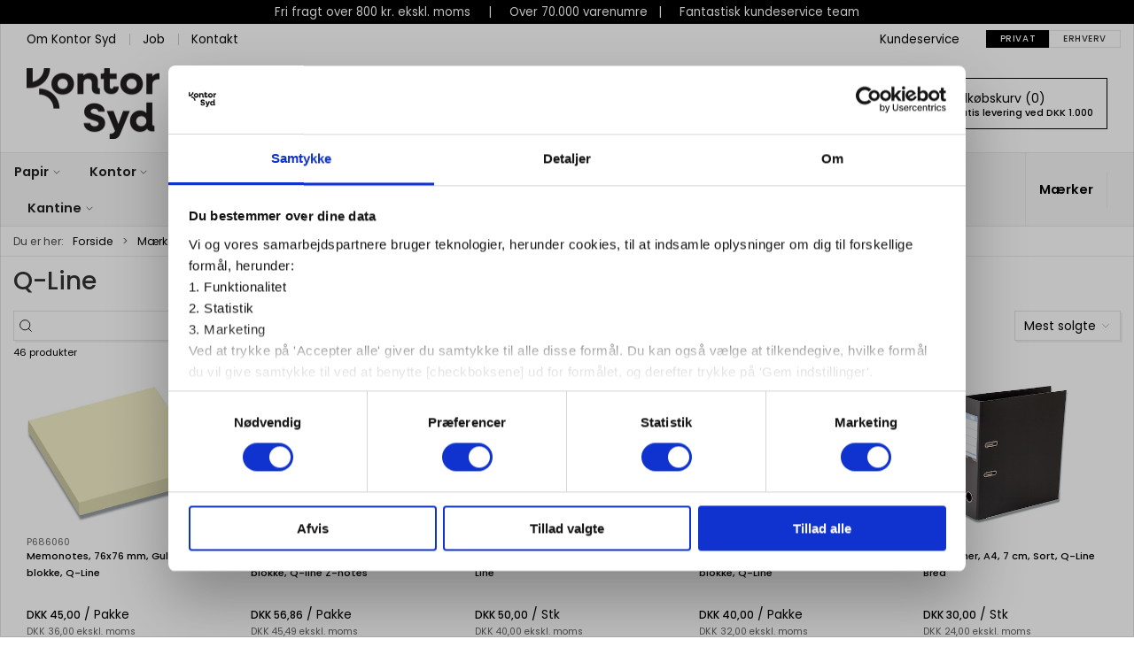

--- FILE ---
content_type: text/html; charset=utf-8
request_url: https://www.kontorsyd.dk/da/maerker/q-line
body_size: 19747
content:
<!DOCTYPE html>
<html lang="da">

<head>
  <meta charset="UTF-8">
  <meta name="viewport" content="width=device-width, initial-scale=1.0">
  <title>Q-Line Kontorartikler - Stort Udvalg hos Kontor Syd</title>

<meta name="description" content="Stort udvalg af kontorforsyninger, IT, AV og m&#xF8;belindretning til erhverv og privat hos Kontor Syd, som skaber optimale arbejdspladser." />
<meta name="keywords" content="" />
<meta name="author" content="" />
<meta name="publisher" content="Kontor Syd" />
<link rel="canonical" href="https://www.kontorsyd.dk/da/maerker/q-line" />
  <link rel="next" href="https://www.kontorsyd.dk:443/da/maerker/q-line?page=2" />
<meta property="og:title" content="Q-Line Kontorartikler - Stort Udvalg hos Kontor Syd" />
<meta property="og:description" content="Stort udvalg af kontorforsyninger, IT, AV og m&#xF8;belindretning til erhverv og privat hos Kontor Syd, som skaber optimale arbejdspladser." />
<meta property="og:url" content="https://www.kontorsyd.dk/da/maerker/q-line" />

  <link rel="shortcut icon" type="image/png" href="/media/rimd3uvm/140x140px.png">


  <!-- Cbx && UIkit CSS -->
  <link rel="stylesheet" href="/css/dist/cbx.css" />

    <!-- Google Tag Manager -->
    <script nonce="YyxHiD4s1Vri51eBALRKeMRtLnMKwekd5TsI9zbXxc0=">
(function(w,d,s,l,i){w[l]=w[l]||[];w[l].push({'gtm.start':
new Date().getTime(),event:'gtm.js'});var f=d.getElementsByTagName(s)[0],
j=d.createElement(s),dl=l!='dataLayer'?'&l='+l:'';j.async=true;j.src=
'https://www.googletagmanager.com/gtm.js?id='+i+dl;var n=d.querySelector('[nonce]');
n&&j.setAttribute('nonce',n.nonce||n.getAttribute('nonce'));f.parentNode.insertBefore(j,f);
})(window,document,'script','dataLayer','GTM-NC93D5Z');
    </script>
  <script nonce="YyxHiD4s1Vri51eBALRKeMRtLnMKwekd5TsI9zbXxc0=">
    window.gtm_addtocard = false;
  </script>
  <!-- End Google Tag Manager -->
<!-- Facebook Pixel Code -->
<script nonce="YyxHiD4s1Vri51eBALRKeMRtLnMKwekd5TsI9zbXxc0=">
  !function(f,b,e,v,n,t,s)
  {if(f.fbq)return;n=f.fbq=function(){n.callMethod?
  n.callMethod.apply(n,arguments):n.queue.push(arguments)};
  if(!f._fbq)f._fbq=n;n.push=n;n.loaded=!0;n.version='2.0';
  n.queue=[];t=b.createElement(e);t.async=!0;
  t.src=v;s=b.getElementsByTagName(e)[0];
  s.parentNode.insertBefore(t,s)}(window, document,'script',
  'https://connect.facebook.net/en_US/fbevents.js');
  fbq('init', '193290371081933');
  fbq('track', 'PageView');
</script>
<!-- End Facebook Pixel Code -->


<!-- Klaviyo -->
  <script async nonce="YyxHiD4s1Vri51eBALRKeMRtLnMKwekd5TsI9zbXxc0=" src="//static.klaviyo.com/onsite/js/klaviyo.js?company_id=YbhTMp"></script>
<script nonce="YyxHiD4s1Vri51eBALRKeMRtLnMKwekd5TsI9zbXxc0=">
  !function () { if (!window.klaviyo) { window._klOnsite = window._klOnsite || []; try { window.klaviyo = new Proxy({}, { get: function (n, i) { return "push" === i ? function () { var n; (n = window._klOnsite).push.apply(n, arguments) } : function () { for (var n = arguments.length, o = new Array(n), w = 0; w < n; w++)o[w] = arguments[w]; var t = "function" == typeof o[o.length - 1] ? o.pop() : void 0, e = new Promise((function (n) { window._klOnsite.push([i].concat(o, [function (i) { t && t(i), n(i) }])) })); return e } } }) } catch (n) { window.klaviyo = window.klaviyo || [], window.klaviyo.push = function () { var n; (n = window._klOnsite).push.apply(n, arguments) } } } }();
  window.klaviyoVarsHostname = 'https://www.kontorsyd.dk';
  window.klaviyoVarsCheckoutUrl = 'https://www.kontorsyd.dk/da/checkout?revive-cart=e24ecddc-19cf-495b-b99f-b52b4112e775';
</script>

<script nonce="YyxHiD4s1Vri51eBALRKeMRtLnMKwekd5TsI9zbXxc0=" src="//code.tidio.co/4zb62ccmlesv0r9uvmnkid2snr5ojtwe.js" async></script>
<link rel="preconnect" href="https://fonts.googleapis.com">
<link rel="preconnect" href="https://fonts.gstatic.com" crossorigin>
<link href="https://fonts.googleapis.com/css2?family=Poppins:ital,wght@0,100;0,200;0,300;0,400;0,500;0,600;0,700;0,800;0,900;1,100;1,200;1,300;1,400;1,500;1,600;1,700;1,800;1,900&display=swap" rel="stylesheet">
<!-- Cbx && UIkit CSS -->
<link rel="stylesheet" href="/css/dist/cbx.css" />

<style type="text/css" nonce="YyxHiD4s1Vri51eBALRKeMRtLnMKwekd5TsI9zbXxc0=">
  :root {

    --primary-color: #000000;
    --primary-color-hue: 0;
    --primary-color-saturation: 0%;
    --primary-color-lightness: 0%;
    --primary-lighten-5: 5%;
--primary-lighten-8: 8%;
--primary-lighten-10: 10%;
--primary-lighten-13: 13%;
--primary-lighten-17: 17%;
--primary-lighten-20: 20%;
--primary-lighten-22: 22%;
--primary-lighten-27: 27%;
--primary-lighten-30: 30%;
--primary-lighten-35: 35%;
--primary-lighten-40: 40%;
--primary-lighten-55: 55%;
--primary-lighten-60: 60%;
--primary-lighten-70: 70%;
--primary-lighten-80: 80%;
--primary-lighten-90: 90%;
--primary-lighten-95: 95%;
--primary-lighten-97: 97%;
--primary-lighten-100: 100%;
--primary-darken-5: 0%;
--primary-darken-8: 0%;
--primary-darken-10: 0%;
--primary-darken-13: 0%;
--primary-darken-17: 0%;
--primary-darken-20: 0%;
--primary-darken-22: 0%;
--primary-darken-27: 0%;
--primary-darken-30: 0%;
--primary-darken-35: 0%;
--primary-darken-40: 0%;
--primary-darken-55: 0%;
--primary-darken-60: 0%;
--primary-darken-70: 0%;
--primary-darken-80: 0%;
--primary-darken-90: 0%;
--primary-darken-95: 0%;
--primary-darken-97: 0%;
--primary-darken-100: 0%;

    --black-color: #000000;
    --black-color-hue: 0;
    --black-color-saturation: 0%;
    --black-color-lightness: 0%;
    --black-lighten-5: 5%;
--black-lighten-8: 8%;
--black-lighten-10: 10%;
--black-lighten-13: 13%;
--black-lighten-17: 17%;
--black-lighten-20: 20%;
--black-lighten-22: 22%;
--black-lighten-27: 27%;
--black-lighten-30: 30%;
--black-lighten-35: 35%;
--black-lighten-40: 40%;
--black-lighten-55: 55%;
--black-lighten-60: 60%;
--black-lighten-70: 70%;
--black-lighten-80: 80%;
--black-lighten-90: 90%;
--black-lighten-95: 95%;
--black-lighten-97: 97%;
--black-lighten-100: 100%;
--black-darken-5: 0%;
--black-darken-8: 0%;
--black-darken-10: 0%;
--black-darken-13: 0%;
--black-darken-17: 0%;
--black-darken-20: 0%;
--black-darken-22: 0%;
--black-darken-27: 0%;
--black-darken-30: 0%;
--black-darken-35: 0%;
--black-darken-40: 0%;
--black-darken-55: 0%;
--black-darken-60: 0%;
--black-darken-70: 0%;
--black-darken-80: 0%;
--black-darken-90: 0%;
--black-darken-95: 0%;
--black-darken-97: 0%;
--black-darken-100: 0%;

    --global-color: #000000;
    --global-color-hue: 0;
    --global-color-saturation: 0%;
    --global-color-lightness: 0%;
    --global-lighten-5: 5%;
--global-lighten-8: 8%;
--global-lighten-10: 10%;
--global-lighten-13: 13%;
--global-lighten-17: 17%;
--global-lighten-20: 20%;
--global-lighten-22: 22%;
--global-lighten-27: 27%;
--global-lighten-30: 30%;
--global-lighten-35: 35%;
--global-lighten-40: 40%;
--global-lighten-55: 55%;
--global-lighten-60: 60%;
--global-lighten-70: 70%;
--global-lighten-80: 80%;
--global-lighten-90: 90%;
--global-lighten-95: 95%;
--global-lighten-97: 97%;
--global-lighten-100: 100%;
--global-darken-5: 0%;
--global-darken-8: 0%;
--global-darken-10: 0%;
--global-darken-13: 0%;
--global-darken-17: 0%;
--global-darken-20: 0%;
--global-darken-22: 0%;
--global-darken-27: 0%;
--global-darken-30: 0%;
--global-darken-35: 0%;
--global-darken-40: 0%;
--global-darken-55: 0%;
--global-darken-60: 0%;
--global-darken-70: 0%;
--global-darken-80: 0%;
--global-darken-90: 0%;
--global-darken-95: 0%;
--global-darken-97: 0%;
--global-darken-100: 0%;

    --success-color: #4A6346;
    --success-color-hue: 111.72414;
    --success-color-saturation: 17.15976%;
    --success-color-lightness: 33.13725%;
    --success-lighten-5: 38.13725%;
--success-lighten-8: 41.13725%;
--success-lighten-10: 43.13725%;
--success-lighten-13: 46.13725%;
--success-lighten-17: 50.13725%;
--success-lighten-20: 53.13725%;
--success-lighten-22: 55.13725%;
--success-lighten-27: 60.13725%;
--success-lighten-30: 63.13725%;
--success-lighten-35: 68.13725%;
--success-lighten-40: 73.13725%;
--success-lighten-55: 88.13725%;
--success-lighten-60: 93.13725%;
--success-lighten-70: 100%;
--success-lighten-80: 100%;
--success-lighten-90: 100%;
--success-lighten-95: 100%;
--success-lighten-97: 100%;
--success-lighten-100: 100%;
--success-darken-5: 28.13725%;
--success-darken-8: 25.13725%;
--success-darken-10: 23.13725%;
--success-darken-13: 20.13725%;
--success-darken-17: 16.13725%;
--success-darken-20: 13.13725%;
--success-darken-22: 11.13725%;
--success-darken-27: 6.13725%;
--success-darken-30: 3.13725%;
--success-darken-35: 0%;
--success-darken-40: 0%;
--success-darken-55: 0%;
--success-darken-60: 0%;
--success-darken-70: 0%;
--success-darken-80: 0%;
--success-darken-90: 0%;
--success-darken-95: 0%;
--success-darken-97: 0%;
--success-darken-100: 0%;

    --notice-color: #DAAF00;
    --notice-color-hue: 48.16514;
    --notice-color-saturation: 100%;
    --notice-color-lightness: 42.7451%;
    --notice-lighten-5: 47.7451%;
--notice-lighten-8: 50.7451%;
--notice-lighten-10: 52.7451%;
--notice-lighten-13: 55.7451%;
--notice-lighten-17: 59.7451%;
--notice-lighten-20: 62.7451%;
--notice-lighten-22: 64.7451%;
--notice-lighten-27: 69.7451%;
--notice-lighten-30: 72.7451%;
--notice-lighten-35: 77.7451%;
--notice-lighten-40: 82.7451%;
--notice-lighten-55: 97.7451%;
--notice-lighten-60: 100%;
--notice-lighten-70: 100%;
--notice-lighten-80: 100%;
--notice-lighten-90: 100%;
--notice-lighten-95: 100%;
--notice-lighten-97: 100%;
--notice-lighten-100: 100%;
--notice-darken-5: 37.7451%;
--notice-darken-8: 34.7451%;
--notice-darken-10: 32.7451%;
--notice-darken-13: 29.7451%;
--notice-darken-17: 25.7451%;
--notice-darken-20: 22.7451%;
--notice-darken-22: 20.7451%;
--notice-darken-27: 15.7451%;
--notice-darken-30: 12.7451%;
--notice-darken-35: 7.7451%;
--notice-darken-40: 2.7451%;
--notice-darken-55: 0%;
--notice-darken-60: 0%;
--notice-darken-70: 0%;
--notice-darken-80: 0%;
--notice-darken-90: 0%;
--notice-darken-95: 0%;
--notice-darken-97: 0%;
--notice-darken-100: 0%;

    --warning-color: #faa05a;
    --warning-color-hue: 26.25;
    --warning-color-saturation: 94.11765%;
    --warning-color-lightness: 66.66667%;
    --warning-lighten-5: 71.66667%;
--warning-lighten-8: 74.66667%;
--warning-lighten-10: 76.66667%;
--warning-lighten-13: 79.66667%;
--warning-lighten-17: 83.66667%;
--warning-lighten-20: 86.66667%;
--warning-lighten-22: 88.66667%;
--warning-lighten-27: 93.66667%;
--warning-lighten-30: 96.66667%;
--warning-lighten-35: 100%;
--warning-lighten-40: 100%;
--warning-lighten-55: 100%;
--warning-lighten-60: 100%;
--warning-lighten-70: 100%;
--warning-lighten-80: 100%;
--warning-lighten-90: 100%;
--warning-lighten-95: 100%;
--warning-lighten-97: 100%;
--warning-lighten-100: 100%;
--warning-darken-5: 61.66667%;
--warning-darken-8: 58.66667%;
--warning-darken-10: 56.66667%;
--warning-darken-13: 53.66667%;
--warning-darken-17: 49.66667%;
--warning-darken-20: 46.66667%;
--warning-darken-22: 44.66667%;
--warning-darken-27: 39.66667%;
--warning-darken-30: 36.66667%;
--warning-darken-35: 31.66667%;
--warning-darken-40: 26.66667%;
--warning-darken-55: 11.66667%;
--warning-darken-60: 6.66667%;
--warning-darken-70: 0%;
--warning-darken-80: 0%;
--warning-darken-90: 0%;
--warning-darken-95: 0%;
--warning-darken-97: 0%;
--warning-darken-100: 0%;

    --danger-color: #f0506e;
    --danger-color-hue: 348.75;
    --danger-color-saturation: 84.21053%;
    --danger-color-lightness: 62.7451%;
    --danger-lighten-5: 67.7451%;
--danger-lighten-8: 70.7451%;
--danger-lighten-10: 72.7451%;
--danger-lighten-13: 75.7451%;
--danger-lighten-17: 79.7451%;
--danger-lighten-20: 82.7451%;
--danger-lighten-22: 84.7451%;
--danger-lighten-27: 89.7451%;
--danger-lighten-30: 92.7451%;
--danger-lighten-35: 97.7451%;
--danger-lighten-40: 100%;
--danger-lighten-55: 100%;
--danger-lighten-60: 100%;
--danger-lighten-70: 100%;
--danger-lighten-80: 100%;
--danger-lighten-90: 100%;
--danger-lighten-95: 100%;
--danger-lighten-97: 100%;
--danger-lighten-100: 100%;
--danger-darken-5: 57.7451%;
--danger-darken-8: 54.7451%;
--danger-darken-10: 52.7451%;
--danger-darken-13: 49.7451%;
--danger-darken-17: 45.7451%;
--danger-darken-20: 42.7451%;
--danger-darken-22: 40.7451%;
--danger-darken-27: 35.7451%;
--danger-darken-30: 32.7451%;
--danger-darken-35: 27.7451%;
--danger-darken-40: 22.7451%;
--danger-darken-55: 7.7451%;
--danger-darken-60: 2.7451%;
--danger-darken-70: 0%;
--danger-darken-80: 0%;
--danger-darken-90: 0%;
--danger-darken-95: 0%;
--danger-darken-97: 0%;
--danger-darken-100: 0%;
  }


            .cbx-header-background { background-color: #FFFFFF !important; }
          
            .top-navigation { position: relative; }
            .top-navigation::before { content: ""; width: 100%; height: 100%; background-color: #FFFFFF !important; position: absolute; top: 0; left: 0; }
          
            .cbx-mainnav-border,
            .cbx-mobilenav-border, .cbx-mobilenav-border div { border-color: #0000000F !important; }
          
            .cbx-mainnav-background,
            .cbx-mobilenav-background { background-color: #F7F7F7 !important; }
          

            .footer,
            .footer .back-to-top .uk-icon-button { background-color: #F0F0F0 !important; }
          
/* your custom css */

html {
  /*font-family: 'Montserrat';*/
  font-family: 'Poppins';
  font-size: 14px;
}

.uk-text-bold {
  font-weight: 500;
}

.header-notification {
  font-size: .95rem;
  padding: 4px;
}

.top-navigation {
  font-size: .95rem;
}

.top-navigation .uk-text-uppercase {
  text-transform: none !important;
}

.uk-navbar-container.navbar-main .uk-navbar-left {
  flex: 1;
}

.uk-navbar-container.navbar-main .uk-navbar-right {
  flex: none;
}

.uk-navbar-container.navbar-main .uk-navbar-item {
  padding: 10px 15px;
}

/*.uk-navbar-container.navbar-main .uk-navbar-left .uk-logo img {
  max-height: 70px;
  margin-left: 15px;
}
*/

.uk-navbar-container.navbar-main .uk-navbar-left div.uk-navbar-item {
  flex: 1;
  justify-content: flex-start;
  padding-left: 60px;
}

.uk-search-input {
  height: 44px !important;
  font-size: .95rem;
}

.uk-search .uk-button-group {
  box-shadow: none;
}

.uk-navbar-container.navbar-main .uk-search-input {
  background-color: #fff;
}

.uk-navbar-container.navbar-main .uk-search.uk-search-default>.uk-button-group .uk-button-primary {
  font-size: .95rem;
  padding: 0px 25px;
}

.uk-search.uk-search-default:not(.uk-width-1) {
  width: 500px;
}

.uk-search .uk-search-icon:not(a):not(button):not(input) {
  color: var(--primary-color);
}

.uk-navbar-container.navbar-main .uk-navbar-right .st0,
.top-wishlists .uk-icon svg path {
  stroke-width: 2.2 !important;
}

body.custom-header-background .page-header .uk-navbar-container.navbar-main .top-cart {
  border-color: var(--primary-color);
}

.top-login {
  margin-right: 15px;
}

.top-login>a,
.top-wishlists a {
  text-transform: none !important;
}

.top-login>a>span,
.top-login>a>div>span,
.top-wishlists>a>span {
  font-size: .95rem;
}

.top-login>a>span.uk-icon,
.top-login>a>div>span.uk-icon,
.top-wishlists>a>span.uk-icon {
  margin-bottom: 3.5px;
  color: var(--primary-color);
}

.uk-navbar-container.navbar-main .top-cart svg {
  color: var(--primary-color);
}

.uk-navbar-container.navbar-categories #desktop-navigation .uk-navbar-left {
  border-left: none;
}

.uk-navbar-container.navbar-categories .uk-navbar-nav>li>a {
  min-height: 41px;
  font-size: 1.05rem;
}

/*@media (min-width: 960px) {
  .uk-navbar-container.navbar-categories {
      border-bottom-width: 2px;
      border-top-width: 2px;
  }
}*/
.uk-navbar-container.navbar-categories .uk-navbar-item.has-children>a>.uk-icon,
.uk-navbar-container.navbar-categories .uk-navbar-item.has-children>a>[uk-icon],
.uk-navbar-container.navbar-categories .uk-navbar-nav>li.has-children>a>.uk-icon,
.uk-navbar-container.navbar-categories .uk-navbar-nav>li.has-children>a>[uk-icon] {
  margin-left: 1.5px;
  margin-right: -0.75px;
  color: var(--global-color);
}

.uk-navbar-container.navbar-categories .uk-navbar-item.has-children>a>.uk-icon svg,
.uk-navbar-container.navbar-categories .uk-navbar-item.has-children>a>[uk-icon] svg,
.uk-navbar-container.navbar-categories .uk-navbar-nav>li.has-children>a>.uk-icon svg,
.uk-navbar-container.navbar-categories .uk-navbar-nav>li.has-children>a>[uk-icon] svg {
  height: 11px;
  margin-top: 2px;
}

.btn-forside {
  display: none !important;
}

.desktop-navigation-home span {
  display: none;
}

.hide-slider {
  display: none;
}

.product-preview .product-price .price {
  font-size: 1.3rem;
  line-height: 1.5rem;
}

.add-to-cart-button {
  background-color: #75a070;
}

.add-to-cart-button:hover,
.add-to-cart-button:active,
.add-to-cart-button:visited {
  background-color: #4a6346;
}

.add-to-cart>div {
  gap: 7px;
}

.add-to-cart .uk-input,
.add-to-cart .uk-button {
  border-radius: 5px !important;
}

.add-to-cart .uk-button-default {
  border-left: 1px solid hsla(var(--black-color-hue), var(--black-color-saturation), var(--black-lighten-90), 1) !important;
  border-right: 1px solid hsla(var(--black-color-hue), var(--black-color-saturation), var(--black-lighten-90), 1) !important;
}

.add-to-cart .uk-button-default:hover {
  border-left: 1px solid hsla(var(--black-color-hue), var(--black-color-saturation), var(--black-lighten-70), 1) !important;
  border-right: 1px solid hsla(var(--black-color-hue), var(--black-color-saturation), var(--black-lighten-70), 1) !important;
}


.category-list-category>div>a {
  text-decoration: none;
  /* start of Ticket#3411385 */
  
  /* padding: 15% 31% 3%; */
  padding: 5% 15% 3%;
  
  /* end of Ticket#3411385 */
}

.ks-box {
  border-radius: 10px;
}

.ks-box .tile-component-split-content-container>div {
  padding: 0 50px;
}

.ks-box .tile-component-content>div {
  display: flex;
  flex-direction: column;
  justify-content: center;
  gap: 20px;
}

.ks-box .tile-component-content-actions a {
  color: #fff;
  background: var(--primary-color);
  padding: 10px 20%;
  display: inline-block;
  margin: 0;
  border-radius: 8px;
  line-height: 1.2;
}

.ks-box2 {
  border-radius: 10px;
}

.ks-box2 .tile-component-split-content-container>.tile-component-split-background {
  margin: 15px;
  border-radius: 5px;
  flex-basis: 60%;
}

.ks-box2 .tile-component-split-content-container>.tile-component-content {
  margin: 0 15px 15px !important;
}

.ks-box2 .tile-component-content-title {
  color: var(--primary-color);
  font-size: 18px;
  font-size: 18px;
  line-height: 1.2em;
}

.ks-box2 .tile-component-split-content-container>.tile-component-content>.tile-component-split-background {
  flex: none;
}

.discount-overlay {
  background-color: #fde300;
}

.icon-box {
  border-radius: 10px;
}

.icon-box .tile-component-split-content-container {
  padding-top: 20px;
}

.icon-box .tile-component-content-title {
  font-size: 18px;
  font-weight: 600;
  color: var(--primary-color);
}

.preserve-cards {
  --card-size: 350px;
  display: grid;
  grid-template-columns: repeat(auto-fit, minmax(var(--card-size), 1fr));
}

.preserve-cards-small {
  --card-size: 200px;
}

.preserve-cards>div {
  width: auto;
}

.product-slider .uk-slidenav {
  background: transparent !important;
  color: var(--primary-color) !important;
  margin: 0 -70px !important;
  border: 1.4px solid var(--primary-color);
  border-radius: 50% !important;
  transform: scale(1.2);
}

.product-slider .uk-visible-toggle:not(:hover):not(:focus) .uk-hidden-hover:not(:focus-within) {
  border-width: 0;
}

@media screen and (max-width: 1600px) {
  .product-slider .uk-slidenav {
    background: #fff !important;
    color: var(--primary-color) !important;
    margin: 0 5px !important;
    border: 1.4px solid var(--primary-color);
    border-radius: 50% !important;
    transform: scale(1);
  }
}

.product-slider .product-preview>div {
  border: 0;
  box-shadow: none;
  background: #fff;
}

.product-slider-headline {
  font-weight: 500;
  /*margin-left: var(--global-margin);*/
  color: var(--primary-color);
  text-align: left !important;
  font-size: 1.8em;
  margin-bottom: 0;
}

.accent-row .product-slider .product-preview>div {
  box-shadow: 2px 2px 0px rgba(0, 0, 0, 0.06);
}

.slider-4 .product-slider .uk-slider-items-item {
  width: 25%;
}

.slider-6 .product-slider-container {
  --slider-container-base-height: 378px;
}

/* Disabled because of problems with mobile display. Ticket#348174. Insertet further down
.slider-6 .product-slider .uk-slider-items-item {
  width: 16.66666666666666%;
}
*/

.newsletter-subscription {
  background-color: var(--primary-color);
  color: #fff;
  padding: 50px 30px;
}


.newsletter-subscription .uk-h3,
.newsletter-subscription .uk-text-danger {
  color: #fff !important;
}

.newsletter-subscription ::placeholder {
  color: var(--primary-color);
}

.newsletter-subscription .uk-button-primary {
  background: #fff;
  color: var(--primary-color);
}

.newsletter-subscription input,
.newsletter-subscription button {
  height: 44px;
  padding: 0 12px !important;
}

.newsletter-subscription .uk-form-icon~.uk-input {
  padding-left: 12px !important;
}

.newsletter-subscription .uk-form-icon {
  display: none;
}

.uk-dotnav>*>* {
  width: 15px;
  height: 15px;
  border: 1px solid var(--primary-color);
}

.uk-dotnav>.uk-active>* {
  background-color: var(--primary-color);
  border-color: var(--primary-color);
}

.uk-dotnav>*> :hover {
  background-color: var(--primary-color);
  border-color: rgba(0, 0, 0, 0);
}

@media (min-width: 960px) {
  .ks-footer>div:first-of-type {
    flex: 1;
    width: auto;
  }

  .ks-footer>div:not(:first-of-type) {
    flex: none;
    width: auto;
    padding-left: 20px;
    padding-right: 50px;
  }
}

@media (max-width: 960px) {
  .ks-footer .footer-contact {
    margin-bottom: 25px;
  }
}

@media (max-width: 450px) {
  .ks-footer table tr {
    display: flex;
    flex-direction: column;
    gap: 10px;
  }

  .ks-footer table td {
    border: none;
    width: 100% !important;
  }
}

.ks-footer a {
  color: inherit;
}

.ks-footer table {
  border: none;
  max-width: 700px;
}

.ks-footer .uk-h3 {
  font-size: 17px;
  font-weight: bold;
}

.ks-footer .footer-contact .uk-h3,
.ks-footer .footer-contact table:first-of-type {
  color: #d81d22;
}

.ks-footer .footer-contact .uk-h3 {
  font-size: 1.4rem;
}

.ks-footer .footer-contact .footer-contact-customerservice {
  font-size: 1.2rem;
}

.ks-footer .footer-contact hr {
  margin: 25px 0;
  max-width: 700px;
}

.product-preview .product-name {
  font-size: 0.8rem;
}

.rounded {
  border-radius: 10px;
}

.rounded-img img {
  border-radius: 10px;
}

.umb-grid .uk-grid.rounded>div>div {
  border-radius: 10px;
  overflow: hidden;
}

.product-preview>div {
  border: none;
}

.cbx-border,
.product-preview>div {
  box-shadow: none !important;
}

.theme-style-rounded .product-preview {
  border-radius: 5px;
}

/* Product cards - price and standard sales price fit */

@media (min-width: 960px) {
  .standard-sales-price>span {
    font-size: 0.65rem;
  }

  .product-price>div>.price-small {
    font-size: 0.75rem !important;
  }
}

@media (min-width: 1248px) and (max-width: 1349px) {
  .price {
    font-size: 0.85rem !important;
  }
}

@media (min-width: 1300px) {
  .product-price>div>.price-small {
    font-size: 0.85rem !important;
  }
}

@media (min-width: 1350px) {
  .price {
    font-size: 1.25rem !important;
  }

  .standard-sales-price>span {
    font-size: 0.75rem;
  }
}


table.product-specifications {
  width: 100%;
}

table.product-specifications td {
  white-space: break-spaces;
}

#CookiebotWidget {
  bottom: 35px !important;
}

/*  PRODUKT IKONER - INDSTILLINGER  */

.product-preview .icons-overlay .icon {
  width: 80px;
  max-width: 100%;
}

.product-details .product-images .icons-overlay .icon {
  width: 150px;
  max-width: 100%;
}

/*  PRODUKT IKONER - BILLEDER  */

.icons-overlay .icon-midlertidigtudsolgt {
  background-image: url(/media/jxfp3xli/midlertidig-udsolgt_rund.png);
}

.icons-overlay .icon-nyhed {
  background-image: url(/media/4v4klbqg/nyhed.png);
}

.icons-overlay .icon-skarppris {
  background-image: url(/media/huaiswdu/skarp-pris.png);
}

.icons-overlay .icon-restsalg {
  background-image: url(/media/aeqhpnzw/restsalg.png);
}

.icons-overlay .icon-kampagne {
  background-image: url(/media/doue1egu/kampagne.png);
}

.icons-overlay .icon-fastlavpris {
  background-image: url(/media/okfpdbtz/fast-lav-pris.png);
}

.icons-overlay .icon-ugensspottilbud {
  background-image: url(/media/10en30pa/ugensspottilbud.png);
}

.icons-overlay .icon-selvklaebende {
  background-image: url(/media/xpyfxtvq/selvklaebende.png);
}

.icons-overlay .icon-foldbar {
  background-image: url(/media/tgqifgs5/foldbar.png);
}

.icons-overlay .icon-a1 {
  background-image: url(/media/trmmoqwz/a1.png);
}

.icons-overlay .icon-a2 {
  background-image: url(/media/1xhpogul/a2.png);
}

.icons-overlay .icon-a3 {
  background-image: url(/media/dnspvwwn/a3.png);
}

.icons-overlay .icon-a4 {
  background-image: url(/media/uyspgihs/a4.png);
}

.icons-overlay .icon-a5 {
  background-image: url(/media/h5hlyxqf/a5.png);
}

.icons-overlay .icon-b5 {
  background-image: url(/media/bf5keqk1/b5.png);
}

.icons-overlay .icon-a6 {
  background-image: url(/media/5xlk1ple/a6.png);
}

.icons-overlay .icon-a7 {
  background-image: url(/media/0dzftsi2/a7.png);
}

.icons-overlay .icon-a3-plus {
  background-image: url(/media/zw3ftgzu/a3-plus.png);
}

.icons-overlay .icon-a4-plus {
  background-image: url(/media/q2llw4z5/a4-plus.png);
}

.icons-overlay .icon-a5-plus {
  background-image: url(/media/vyuh231x/a5-plus.png);
}

.icons-overlay .icon-sra3 {
  background-image: url(/media/diubsplr/sra3.png);
}

.icons-overlay .icon-med-huller {
  background-image: url(/media/1ffjkyz1/med-huller.png);
}

.icons-overlay .icon-med-lommer {
  background-image: url(/media/ektj32io/med-lommer.png);
}

.icons-overlay .icon-uden-lommer {
  background-image: url(/media/wfvmcc2t/uden-lommer.png);
}

.icons-overlay .icon-manuel {
  background-image: url(/media/ivxn5tgu/manuel.png);
}

.icons-overlay .icon-elektrisk {
  background-image: url(/media/avik4dfe/elektrisk.png);
}

/*  PRODUKT BADGES FARVER  */

.badge-lenovo {
  background-color: #4797A8
}

/*  PRODUKT BADGES FARVER  */

.badge-levering-fra-medio-september {
  background-color: GREY
}

.product-list-filter-dropdown-item {
  min-width: 180px;
}

@media (max-width: 950px) {
  .product-preview .request-bulk-discount-button {
    line-height: 12px !important;
    padding: 15px auto !important;
    height: auto !important;
  }
}

/*start Ticket#347219 */
.newsletter-subscription .uk-text-primary {
  color: white !important;
}

/*end Ticket#347219 */

/* fixes for slider cutoff elements */
.product-slider-container .product-preview .colli {
  gap: 0;
}

.product-slider-container .product-preview .add-to-cart {
  height: auto;
}

/* end of fixes for slider cutoff elements */


/* Ticket#348174, fixed issue with mobile display */
@media only screen and (min-width: 1248px) {
  .slider-6 .product-slider .uk-slider-items-item {
    width: 16.66666666666666%;
  }
}

/* Fix "Seneste køb" width */
.cbx-table thead tr th {
  padding: 10px;
}

.cbx-table tbody tr td {
  padding: 10px;
  max-width: 300px;
  overflow: hidden;
  text-overflow: ellipsis;
}

/* End of Fix "Seneste køb" width */

/* Ensure image aspect ratio for "remote-image" */
.product-preview .product-image img {
  aspect-ratio: 4 / 3;
  object-fit: contain;
}

.product-details .active-product-image-container img {
    object-fit: contain;
}

@media (min-width: 450px) {
    div.contact-form {
        margin: initial;
    }
}</style>

<!-- UIkit JS -->
<script nonce="YyxHiD4s1Vri51eBALRKeMRtLnMKwekd5TsI9zbXxc0=" src="/js/lib/uikit-3.21.16/js/uikit.min.js" ></script>
<script nonce="YyxHiD4s1Vri51eBALRKeMRtLnMKwekd5TsI9zbXxc0=" src="/js/lib/uikit-3.21.16/js/uikit-icons.min.js" ></script>
<script nonce="YyxHiD4s1Vri51eBALRKeMRtLnMKwekd5TsI9zbXxc0=" src="/js/assets/cbx-icons.js" ></script>
<script nonce="YyxHiD4s1Vri51eBALRKeMRtLnMKwekd5TsI9zbXxc0=" src="/js/dist/app.js?v=1"  defer></script>
</head>

<body class="theme-style-squared custom-header-background custom-footer-inverse b2c content-2385">
  <!-- Google Tag Manager (noscript) -->
<noscript>
  <iframe src="https://www.googletagmanager.com/ns.html?id=GTM-NC93D5Z" height="0" width="0" style="display:none;visibility:hidden"></iframe>
</noscript>
<!-- End Google Tag Manager (noscript) -->


  


  <div id="cbx-vue-app">

      <!-- STICKY NAV -->
  <div id="header">
    <div class="page-header">
      
        <div class="header-notification uk-text-center uk-padding-small"  style="color:#FFFFFF;background-color:#000000;" >Fri fragt over 800 kr. ekskl. moms &nbsp; &nbsp; | &nbsp; &nbsp; Over 70.000 varenumre &nbsp; | &nbsp; &nbsp; Fantastisk kundeservice team</div>


        <div class="top-navigation cbx-header-background-image uk-section uk-section-muted uk-padding-remove-vertical uk-visible@m">
    <div class="uk-container uk-container-large uk-flex uk-flex-between uk-flex-middle uk-position-relative">
      <div class="top-navigation-left uk-flex uk-flex-middle">
          <div class="uk-flex uk-flex-middle">  <div class="content-links uk-text-uppercase">
      <a href="/da/om-kontor-syd">Om Kontor Syd</a>
      <a href="/da/om-kontor-syd/job">Job</a>
      <a href="/da/om-kontor-syd/kontakt">Kontakt</a>
  </div>

</div>
      </div>
      <div class="top-navigation-center uk-flex uk-position-center">
      </div>
      <div class="top-navigation-right uk-flex uk-flex-middle">
          <div class="uk-flex uk-flex-middle">  <div class="content-links uk-text-uppercase">
      <a href="/da/om-kontor-syd/kundeservice">Kundeservice</a>
  </div>

</div>
          <div class="uk-flex uk-flex-middle">
                    <div class="customer-profile-selector-container">
                        <div is="customer-profile-selector"
                            class="customer-profile-selector uk-button-group uk-preserve"
                            b2c-text="Privat"
                            b2b-text="Erhverv"
                        >
                            <button class="uk-button uk-button-default ">
                                Privat
                            </button>
                            <button class="uk-button uk-button-default ">
                                Erhverv
                            </button>
                        </div>
                    </div>
                </div>
      </div>
    </div>
  </div>

      <!-- MAIN NAV -->
      <div class="cbx-navbar-sticky cbx-header-background">
      <nav class="uk-navbar-container navbar-main uk-visible@m">
        <div class="uk-container uk-container-large uk-navbar" uk-navbar="mode: click;">
          <div class="uk-navbar-left">
              <a class="uk-navbar-item uk-logo" href="/da" aria-label="DA">
 <img alt="" src="/media/qembtuus/logo_kontorsyd.png?width=300&upscale=false" width="300" height="164" />               </a>
              <div class="uk-padding uk-padding-remove-vertical">
                  <div
      is="global-search-overlay-v2"
      :view-type="'desktop'"
      placeholder-text="S&#xF8;g efter varer..."
      action-text="S&#xF8;g"
      class="global-search-overlay uk-search uk-search-default"
  >
    <div class="uk-button-group">
      <div class="uk-width-expand">
        <span uk-search-icon></span>
        <input
            class="uk-search-input"
            type="search"
            placeholder="S&#xF8;g efter varer..."
            tabindex="-1"
            style="padding-left: 34px;border:0;"
        />
      </div>
      <button
          class="uk-button uk-button-primary uk-padding uk-padding-remove-vertical"
          tabindex="-1">
        S&#xF8;g
      </button>
    </div>
  </div>

              </div>
          </div>
          <div class="uk-navbar-right">
            <ul class="uk-navbar-nav">
              <li is="top-wishlists"
                  class="top-wishlists"
                  button-text="Favoritliste"
                  dashboard-url="/da/kundeomrade">
                <a class="uk-flex uk-flex-column uk-text-center">
                  <span class="uk-margin-xsmall" uk-icon="icon: ks-favoritter; ratio: 1.4;" style="width:42px;height:28px"></span>
                  <span class="uk-text-xsmall">
                      Favoritliste
                  </span>
                </a>
              </li>
                <li is="top-login"
                    class="top-login"
                    login-text="Log ind"
                    dashboard-url="/da/kundeomrade"
                    sign-out-url="/da/login?actionid=signout&signout=true">
                    <a
                        class="uk-flex uk-flex-column uk-text-center">
                        <span class="uk-margin-xsmall" uk-icon="icon: ks-login; ratio: 1.4;" style="width:42px;height:28px"></span>
                        <span class="uk-text-xsmall">
                            Log ind
                        </span>
                    </a>
                </li>
<li is="top-cart" :item-count="0" primary-label="Indkøbskurv" delivery-text="Gratis levering ved DKK 1.000" class="uk-flex uk-flex-middle">
  <div class="top-cart-wrapper">
    <div class="uk-flex top-cart">
      <div class="uk-width-auto uk-flex uk-flex-middle">
        <span uk-icon="icon: ks-kurv; ratio: 1.5" style="width:41px;height:30px"></span>
      </div>
      <div class="uk-width-expand">
        <div class="uk-margin-auto-right">
          Indkøbskurv (0)
        </div>
          <div>
            <div class="uk-text-xsmall uk-text-bold uk-text-primary">
              Gratis levering ved DKK 1.000
            </div>
          </div>
      </div>
    </div>
  </div>
</li>
            </ul>
          </div>
        </div>
      </nav>
      <!-- CATEGORY NAV -->
<nav class="uk-navbar-container navbar-categories cbx-mainnav-background cbx-mainnav-border" id="main-navigation">
  <div id="desktop-navigation" class="uk-container uk-container-large uk-visible@m" uk-navbar="dropbar: false; mode: click; boundary-align: true; align: left; offset: 1;">
      <div class="uk-navbar-left">
        <ul class="uk-navbar-nav">
<li class="has-children">
  <a class="cbx-mainnav-text" href="/da/papir" style="" >

    <span class="label" style="">Papir</span>


      <span uk-icon="icon: chevron-down; ratio: 0.7"></span>
  </a>
    <div class="uk-navbar-dropdown uk-width-1" data-id="root_papirvarer" data-type="Category" data-expand="false" data-expand-limit="0">
      <div class="uk-navbar-dropdown-grid uk-grid uk-child-width-1-4" uk-grid>
        <div class="uk-width-1 uk-text-center"><div uk-spinner></div></div>
      </div>
    </div>
</li><li class="has-children">
  <a class="cbx-mainnav-text" href="/da/kontor" style="" >

    <span class="label" style="">Kontor</span>


      <span uk-icon="icon: chevron-down; ratio: 0.7"></span>
  </a>
    <div class="uk-navbar-dropdown uk-width-1" data-id="root_hoved" data-type="Category" data-expand="false" data-expand-limit="0">
      <div class="uk-navbar-dropdown-grid uk-grid uk-child-width-1-4" uk-grid>
        <div class="uk-width-1 uk-text-center"><div uk-spinner></div></div>
      </div>
    </div>
</li><li class="has-children">
  <a class="cbx-mainnav-text" href="/da/blaek-og-toner" style="" >

    <span class="label" style="">Bl&#xE6;k og Toner</span>


      <span uk-icon="icon: chevron-down; ratio: 0.7"></span>
  </a>
    <div class="uk-navbar-dropdown uk-width-1" data-id="root_bl&#xE6;kton" data-type="Category" data-expand="false" data-expand-limit="0">
      <div class="uk-navbar-dropdown-grid uk-grid uk-child-width-1-4" uk-grid>
        <div class="uk-width-1 uk-text-center"><div uk-spinner></div></div>
      </div>
    </div>
</li><li class="has-children">
  <a class="cbx-mainnav-text" href="/da/it" style="" >

    <span class="label" style="">IT</span>


      <span uk-icon="icon: chevron-down; ratio: 0.7"></span>
  </a>
    <div class="uk-navbar-dropdown uk-width-1" data-id="root_100061" data-type="Category" data-expand="false" data-expand-limit="0">
      <div class="uk-navbar-dropdown-grid uk-grid uk-child-width-1-4" uk-grid>
        <div class="uk-width-1 uk-text-center"><div uk-spinner></div></div>
      </div>
    </div>
</li><li class="has-children">
  <a class="cbx-mainnav-text" href="/da/moebler" style="" >

    <span class="label" style="">M&#xF8;bler</span>


      <span uk-icon="icon: chevron-down; ratio: 0.7"></span>
  </a>
    <div class="uk-navbar-dropdown uk-width-1" data-id="root_m&#xF8;bler" data-type="Category" data-expand="false" data-expand-limit="0">
      <div class="uk-navbar-dropdown-grid uk-grid uk-child-width-1-4" uk-grid>
        <div class="uk-width-1 uk-text-center"><div uk-spinner></div></div>
      </div>
    </div>
</li><li class="">
  <a class="cbx-mainnav-text" href="/da/kontorstole" style="" >

    <span class="label" style="">Kontorstole</span>


  </a>
</li><li class="has-children">
  <a class="cbx-mainnav-text" href="/da/rengoering" style="" >

    <span class="label" style="">Reng&#xF8;ring</span>


      <span uk-icon="icon: chevron-down; ratio: 0.7"></span>
  </a>
    <div class="uk-navbar-dropdown uk-width-1" data-id="root_reng&#xF8;ring" data-type="Category" data-expand="false" data-expand-limit="0">
      <div class="uk-navbar-dropdown-grid uk-grid uk-child-width-1-4" uk-grid>
        <div class="uk-width-1 uk-text-center"><div uk-spinner></div></div>
      </div>
    </div>
</li><li class="has-children">
  <a class="cbx-mainnav-text" href="/da/emballage" style="" >

    <span class="label" style="">Emballage</span>


      <span uk-icon="icon: chevron-down; ratio: 0.7"></span>
  </a>
    <div class="uk-navbar-dropdown uk-width-1" data-id="root_embalfors" data-type="Category" data-expand="false" data-expand-limit="0">
      <div class="uk-navbar-dropdown-grid uk-grid uk-child-width-1-4" uk-grid>
        <div class="uk-width-1 uk-text-center"><div uk-spinner></div></div>
      </div>
    </div>
</li><li class="has-children">
  <a class="cbx-mainnav-text" href="/da/lager-og-industri" style="" >

    <span class="label" style="">Lager og industri</span>


      <span uk-icon="icon: chevron-down; ratio: 0.7"></span>
  </a>
    <div class="uk-navbar-dropdown uk-width-1" data-id="root_lagerogind" data-type="Category" data-expand="false" data-expand-limit="0">
      <div class="uk-navbar-dropdown-grid uk-grid uk-child-width-1-4" uk-grid>
        <div class="uk-width-1 uk-text-center"><div uk-spinner></div></div>
      </div>
    </div>
</li><li class="has-children">
  <a class="cbx-mainnav-text" href="/da/kantine" style="" >

    <span class="label" style="">Kantine</span>


      <span uk-icon="icon: chevron-down; ratio: 0.7"></span>
  </a>
    <div class="uk-navbar-dropdown uk-width-1" data-id="root_catering" data-type="Category" data-expand="false" data-expand-limit="0">
      <div class="uk-navbar-dropdown-grid uk-grid uk-child-width-1-4" uk-grid>
        <div class="uk-width-1 uk-text-center"><div uk-spinner></div></div>
      </div>
    </div>
</li>        </ul>
      </div>
      <div class="uk-navbar-right">
        <ul class="uk-navbar-nav">
<li class=" uk-active">
  <a class="cbx-mainnav-text" href="/da/maerker" style="" >

    <span class="label" style="">M&#xE6;rker</span>


  </a>
</li>        </ul>
      </div>
  </div>
</nav>
      <div class="uk-hidden@m" uk-navbar>
        <div class="mobile-header cbx-header-background">
          <div class="mobile-header-top-row">
            <a href="/da" class="mobile-header-top-row-logo-container" aria-label="DA">
 <img alt="" src="/media/qembtuus/logo_kontorsyd.png?width=300&upscale=false" width="300" height="164" />             </a>
            <div class="flex uk-hidden-print"></div>
            <div is="mobile-header-top-actions" class="mobile-header-top-row-actions uk-hidden-print" login-text="Log ind" cart-text="Kurv">
                <div class="mobile-header-top-row-actions-item">
                  <div class="icon-container">
                    <svg viewBox="0 0 22 23" xmlns="http://www.w3.org/2000/svg">
                      <path d="M11 2.125C13.6211 2.125 15.8125 4.31641 15.8125 6.9375C15.8125 9.60156 13.6211 11.75 11 11.75C8.33594 11.75 6.1875 9.60156 6.1875 6.9375C6.1875 4.31641 8.33594 2.125 11 2.125ZM16.5 15.875C18.7344 15.875 20.625 17.7656 20.625 20V21.375H1.375V20C1.375 17.7656 3.22266 15.875 5.5 15.875C9.15234 15.875 8.37891 16.5625 11 16.5625C13.5781 16.5625 12.8047 15.875 16.5 15.875ZM11 0.75C7.5625 0.75 4.8125 3.54297 4.8125 6.9375C4.8125 10.375 7.5625 13.125 11 13.125C14.3945 13.125 17.1875 10.375 17.1875 6.9375C17.1875 3.54297 14.3945 0.75 11 0.75ZM16.5 14.5C12.5039 14.5 13.4492 15.1875 11 15.1875C8.55078 15.1875 9.45312 14.5 5.5 14.5C2.44922 14.5 0 16.9922 0 20V21.375C0 22.1484 0.601562 22.75 1.375 22.75H20.625C21.3555 22.75 22 22.1484 22 21.375V20C22 16.9922 19.5078 14.5 16.5 14.5Z" />
                    </svg>
                  </div>
                  Log ind
                </div>
                <div class="mobile-header-top-row-actions-item">
                  <div class="icon-container">
                    <svg viewBox="0 0 26 20" xmlns="http://www.w3.org/2000/svg">
                      <path d="M24.8594 7H21.5508L15.5352 0.382818C15.2773 0.0820363 14.8477 0.0820363 14.5898 0.339849C14.2891 0.597661 14.2891 1.02735 14.5469 1.28516L19.7031 7H6.25391L11.4102 1.28516C11.668 1.02735 11.668 0.597661 11.3672 0.339849C11.1094 0.0820363 10.6797 0.0820363 10.4219 0.382818L4.40625 7H1.14062C0.839844 7 0.625 7.25782 0.625 7.51563V7.85938C0.625 8.16016 0.839844 8.375 1.14062 8.375H1.82812L3.11719 17.6133C3.24609 18.6445 4.10547 19.375 5.13672 19.375H20.8203C21.8516 19.375 22.7109 18.6445 22.8398 17.6133L24.1289 8.375H24.8594C25.1172 8.375 25.375 8.16016 25.375 7.85938V7.51563C25.375 7.25782 25.1172 7 24.8594 7ZM21.5078 17.4414C21.4219 17.7852 21.1641 18 20.8203 18H5.13672C4.79297 18 4.53516 17.7852 4.44922 17.4414L3.20312 8.375H22.7539L21.5078 17.4414ZM13.6875 10.7813C13.6875 10.4375 13.3438 10.0938 13 10.0938C12.6133 10.0938 12.3125 10.4375 12.3125 10.7813V15.5938C12.3125 15.9805 12.6133 16.2813 13 16.2813C13.3438 16.2813 13.6875 15.9805 13.6875 15.5938V10.7813ZM18.5 10.7813C18.5 10.4375 18.1562 10.0938 17.8125 10.0938C17.4258 10.0938 17.125 10.4375 17.125 10.7813V15.5938C17.125 15.9805 17.4258 16.2813 17.8125 16.2813C18.1562 16.2813 18.5 15.9805 18.5 15.5938V10.7813ZM8.875 10.7813C8.875 10.4375 8.53125 10.0938 8.1875 10.0938C7.80078 10.0938 7.5 10.4375 7.5 10.7813V15.5938C7.5 15.9805 7.80078 16.2813 8.1875 16.2813C8.53125 16.2813 8.875 15.9805 8.875 15.5938V10.7813Z" />
                    </svg>
                  </div>
                  Kurv
                </div>
            </div>
          </div>
          <div class="mobile-header-bottom-container">
            <mobile-header-bottom></mobile-header-bottom>
          </div>
        </div>
      </div>
      </div>
    </div>
  </div>
  <!--<div class="uk-background-default uk-hidden@m" id="mobile-search">
      <div
      is="global-search-overlay-v2"
      :view-type="'mobile'"
      placeholder-text="S&#xF8;g efter varer..."
      action-text="S&#xF8;g"
      class="global-search-overlay uk-search uk-search-default"
  >
    <div class="uk-button-group">
      <div class="uk-width-expand">
        <span uk-search-icon></span>
        <input
            class="uk-search-input"
            type="search"
            placeholder="S&#xF8;g efter varer..."
            tabindex="-1"
            style="padding-left: 34px;border:0;"
        />
      </div>
      <button
          class="uk-button uk-button-primary uk-padding uk-padding-remove-vertical"
          tabindex="-1">
        S&#xF8;g
      </button>
    </div>
  </div>

  </div>-->



    <!-- BREADCRUMB -->
<div class="breadcrumb">
  <div class="uk-container uk-container-large">
    <ul class="uk-breadcrumb">
      <li class="uk-prefix-column"><span>Du er her:</span></li>
          <li><a href="/da">Forside</a></li>
          <li><a href="/da/maerker">M&#xE6;rker</a></li>
          <li>
              <span class="uk-text-bold">Q-Line</span>
          </li>
    </ul>
  </div>
</div>
    <add-to-cart-modal></add-to-cart-modal>
    <customer-profile-modal></customer-profile-modal>

    

    <main>
      
  <div class="uk-container uk-container-large uk-flex uk-flex-between uk-flex-middle">
    <h1 class="uk-h2 uk-text-bold">Q-Line</h1>
  </div>
  <div class="umb-grid">
            <div class="uk-container uk-container-large">
              <div >
                <div  uk-grid>
<div class="uk-width-1-1@m">
  <div >
    <div >
<div class="uk-grid-column ">

  <product-list-paged  :query="{&quot;rootcategory&quot;:null,&quot;categories&quot;:[],&quot;includedescendantcategories&quot;:false,&quot;fields&quot;:[{&quot;path&quot;:&quot;data.attributedata.category&quot;,&quot;label&quot;:null,&quot;type&quot;:&quot;TREE&quot;,&quot;values&quot;:[],&quot;maxcount&quot;:200,&quot;treevalues&quot;:null}],&quot;selections&quot;:[],&quot;preselections&quot;:null,&quot;usecontentrelationsasselection&quot;:true,&quot;contentrelationnodeid&quot;:&quot;2385&quot;,&quot;offset&quot;:0,&quot;count&quot;:50,&quot;searchphrase&quot;:&quot;*:*&quot;,&quot;sortoptions&quot;:[],&quot;restrictdoctypes&quot;:[],&quot;translations&quot;:null,&quot;usefuzzymatch&quot;:true}"></product-list-paged>
  <noscript>
    

<div class="uk-container uk-container-large uk-margin">


  <div id="product-list-container">
        <div class="product-list-grid">
<div class="product-preview uk-flex uk-flex-column">
  <div class="uk-padding uk-position-relative">
    <a class="product-image uk-position-relative" href="/da/post-it-blokke/memonotes-76x76-mm-gul-12-blokke-q-line--p686060" aria-label="Memonotes, 76x76 mm, Gul, 12 blokke, Q-Line ">
      <img alt="Memonotes, 76x76 mm, Gul, 12 blokke, Q-Line " width="400" height="300" src="/image/7bfd40dc-e071-4787-bb07-24b4cfa37dbf/p686060.jpg/small" />
    </a>
    <div class="uk-margin">
      <div class="itemnumber uk-text-xsmall uk-text-muted uk-text-normal">P686060</div>
      <div class="product-name  uk-text-bold"><a class="uk-text-inherit" href="/da/post-it-blokke/memonotes-76x76-mm-gul-12-blokke-q-line--p686060">Memonotes, 76x76 mm, Gul, 12 blokke, Q-Line </a></div>
      <div class="product-price">
            <div class="uk-text-small uk-text-muted">
            </div>
            <div class="standard-sales-price uk-text-small uk-text-muted">
&nbsp;            </div>
            <div>

              <span class="price">DKK 45,00</span>
                <span class="unit"> / Pakke</span>
              <span class="vat-desc uk-hidden">inkl. moms</span>
            </div>
            <div class="price-small uk-text-small uk-text-muted"> DKK 36,00 ekskl. moms</div>
      </div>
    </div>

      <div class="edit-pricing-rules-wrapper">
        <div is="edit-pricing-rules-button" productid="P686060">
        </div>
      </div>
      <div class="request-bulk-discount-wrapper" style="min-height:40px;">
        <div is="request-bulk-discount-button" sku="P686060" name="Memonotes, 76x76 mm, Gul, 12 blokke, Q-Line " image="/image/7bfd40dc-e071-4787-bb07-24b4cfa37dbf/p686060.jpg/default">
        </div>
      </div>
        <div is="add-to-cart-button" class="add-to-cart"
          button-text="K&#xF8;b nu"
          colli-text="S&#xE6;lges i pakker af 1 Pakke"
          :sku="&quot;P686060&quot;"
          :quantity="1"
          :colli="1"
          :unit="&quot;Pakke&quot;"
          :stock-message="{&quot;instock&quot;:true,&quot;icon&quot;:&quot;check&quot;,&quot;color&quot;:&quot;uk-text-success&quot;,&quot;message&quot;:&quot;Lagervare&quot;,&quot;deliverymessage&quot;:&quot;Levering 1-2 dage&quot;,&quot;showdeliverymessageonlists&quot;:true,&quot;restockmessage&quot;:null,&quot;availability&quot;:&quot;in stock&quot;,&quot;stockvalue&quot;:55.0}">
          <div class="uk-button uk-width-expand uk-margin-small-top" style="min-height:34px;background:#eee"></div>
            <div style="min-height:26px"></div>
        </div>
  </div>
</div><div class="product-preview uk-flex uk-flex-column">
  <div class="uk-padding uk-position-relative">
    <a class="product-image uk-position-relative" href="/da/post-it-blokke/memonotes-75x75-mm-gul-12-blokke-q-line-z-notes-p686061" aria-label="Memonotes, 75x75 mm, Gul, 12 blokke, Q-line Z-notes">
      <img alt="Memonotes, 75x75 mm, Gul, 12 blokke, Q-line Z-notes" width="400" height="300" src="/image/718ec9c8-1b8b-463b-b575-28fc46c8ad47/p686061.jpg/small" />
    </a>
    <div class="uk-margin">
      <div class="itemnumber uk-text-xsmall uk-text-muted uk-text-normal">P686061</div>
      <div class="product-name  uk-text-bold"><a class="uk-text-inherit" href="/da/post-it-blokke/memonotes-75x75-mm-gul-12-blokke-q-line-z-notes-p686061">Memonotes, 75x75 mm, Gul, 12 blokke, Q-line Z-notes</a></div>
      <div class="product-price">
            <div class="uk-text-small uk-text-muted">
            </div>
            <div class="standard-sales-price uk-text-small uk-text-muted">
&nbsp;            </div>
            <div>

              <span class="price">DKK 56,86</span>
                <span class="unit"> / Pakke</span>
              <span class="vat-desc uk-hidden">inkl. moms</span>
            </div>
            <div class="price-small uk-text-small uk-text-muted"> DKK 45,49 ekskl. moms</div>
      </div>
    </div>

      <div class="edit-pricing-rules-wrapper">
        <div is="edit-pricing-rules-button" productid="P686061">
        </div>
      </div>
      <div class="request-bulk-discount-wrapper" style="min-height:40px;">
        <div is="request-bulk-discount-button" sku="P686061" name="Memonotes, 75x75 mm, Gul, 12 blokke, Q-line Z-notes" image="/image/718ec9c8-1b8b-463b-b575-28fc46c8ad47/p686061.jpg/default">
        </div>
      </div>
        <div is="add-to-cart-button" class="add-to-cart"
          button-text="K&#xF8;b nu"
          colli-text="S&#xE6;lges i pakker af 1 Pakke"
          :sku="&quot;P686061&quot;"
          :quantity="1"
          :colli="1"
          :unit="&quot;Pakke&quot;"
          :stock-message="{&quot;instock&quot;:true,&quot;icon&quot;:&quot;check&quot;,&quot;color&quot;:&quot;uk-text-success&quot;,&quot;message&quot;:&quot;Lagervare&quot;,&quot;deliverymessage&quot;:&quot;Levering 1-2 dage&quot;,&quot;showdeliverymessageonlists&quot;:true,&quot;restockmessage&quot;:null,&quot;availability&quot;:&quot;in stock&quot;,&quot;stockvalue&quot;:52.5}">
          <div class="uk-button uk-width-expand uk-margin-small-top" style="min-height:34px;background:#eee"></div>
            <div style="min-height:26px"></div>
        </div>
  </div>
</div><div class="product-preview uk-flex uk-flex-column">
  <div class="uk-padding uk-position-relative">
    <a class="product-image uk-position-relative" href="/da/spiral-kalendere/kalender-2026-dag-117x171-cm-q-line-" aria-label="Kalender, 2026, Dag, 11.7x17.1 cm, Q-Line ">
      <img alt="Kalender, 2026, Dag, 11.7x17.1 cm, Q-Line " width="400" height="300" src="/image/8b05eb58-1423-4abf-b0dc-3c97de8f947f/may26211100.jpg/small" />
    </a>
    <div class="uk-margin">
      <div class="itemnumber uk-text-xsmall uk-text-muted uk-text-normal">MAY26211100</div>
      <div class="product-name  uk-text-bold"><a class="uk-text-inherit" href="/da/spiral-kalendere/kalender-2026-dag-117x171-cm-q-line-">Kalender, 2026, Dag, 11.7x17.1 cm, Q-Line </a></div>
      <div class="product-price">
            <div class="uk-text-small uk-text-muted">
            </div>
            <div class="standard-sales-price uk-text-small uk-text-muted">
&nbsp;            </div>
            <div>

              <span class="price">DKK 50,00</span>
                <span class="unit"> / Stk</span>
              <span class="vat-desc uk-hidden">inkl. moms</span>
            </div>
            <div class="price-small uk-text-small uk-text-muted"> DKK 40,00 ekskl. moms</div>
      </div>
    </div>

      <div class="edit-pricing-rules-wrapper">
        <div is="edit-pricing-rules-button" productid="MAY26211100">
        </div>
      </div>
      <div class="request-bulk-discount-wrapper" style="min-height:40px;">
        <div is="request-bulk-discount-button" sku="MAY26211100" name="Kalender, 2026, Dag, 11.7x17.1 cm, Q-Line " image="/image/8b05eb58-1423-4abf-b0dc-3c97de8f947f/may26211100.jpg/default">
        </div>
      </div>
        <div is="add-to-cart-button" class="add-to-cart"
          button-text="K&#xF8;b nu"
          colli-text="S&#xE6;lges i pakker af 1 Stk"
          :sku="&quot;MAY26211100&quot;"
          :quantity="1"
          :colli="1"
          :unit="&quot;Stk&quot;"
          :stock-message="{&quot;instock&quot;:true,&quot;icon&quot;:&quot;check&quot;,&quot;color&quot;:&quot;uk-text-success&quot;,&quot;message&quot;:&quot;Lagervare&quot;,&quot;deliverymessage&quot;:&quot;Levering 1-2 dage&quot;,&quot;showdeliverymessageonlists&quot;:true,&quot;restockmessage&quot;:null,&quot;availability&quot;:&quot;in stock&quot;,&quot;stockvalue&quot;:234.0}">
          <div class="uk-button uk-width-expand uk-margin-small-top" style="min-height:34px;background:#eee"></div>
            <div style="min-height:26px"></div>
        </div>
  </div>
</div><div class="product-preview uk-flex uk-flex-column">
  <div class="uk-padding uk-position-relative">
    <a class="product-image uk-position-relative" href="/da/post-it-blokke/memonotes-38x50-mm-gul-12-blokke-q-line--p686059" aria-label="Memonotes, 38x50 mm, Gul, 12 blokke, Q-Line ">
      <img alt="Memonotes, 38x50 mm, Gul, 12 blokke, Q-Line " width="400" height="300" src="/image/42eea86b-9d99-49ce-8c68-8cb9eb443d11/p686059.jpg/small" />
    </a>
    <div class="uk-margin">
      <div class="itemnumber uk-text-xsmall uk-text-muted uk-text-normal">P686059</div>
      <div class="product-name  uk-text-bold"><a class="uk-text-inherit" href="/da/post-it-blokke/memonotes-38x50-mm-gul-12-blokke-q-line--p686059">Memonotes, 38x50 mm, Gul, 12 blokke, Q-Line </a></div>
      <div class="product-price">
            <div class="uk-text-small uk-text-muted">
            </div>
            <div class="standard-sales-price uk-text-small uk-text-muted">
&nbsp;            </div>
            <div>

              <span class="price">DKK 40,00</span>
                <span class="unit"> / Pakke</span>
              <span class="vat-desc uk-hidden">inkl. moms</span>
            </div>
            <div class="price-small uk-text-small uk-text-muted"> DKK 32,00 ekskl. moms</div>
      </div>
    </div>

      <div class="edit-pricing-rules-wrapper">
        <div is="edit-pricing-rules-button" productid="P686059">
        </div>
      </div>
      <div class="request-bulk-discount-wrapper" style="min-height:40px;">
        <div is="request-bulk-discount-button" sku="P686059" name="Memonotes, 38x50 mm, Gul, 12 blokke, Q-Line " image="/image/42eea86b-9d99-49ce-8c68-8cb9eb443d11/p686059.jpg/default">
        </div>
      </div>
        <div is="add-to-cart-button" class="add-to-cart"
          button-text="K&#xF8;b nu"
          colli-text="S&#xE6;lges i pakker af 1 Pakke"
          :sku="&quot;P686059&quot;"
          :quantity="1"
          :colli="1"
          :unit="&quot;Pakke&quot;"
          :stock-message="{&quot;instock&quot;:true,&quot;icon&quot;:&quot;check&quot;,&quot;color&quot;:&quot;uk-text-success&quot;,&quot;message&quot;:&quot;Lagervare&quot;,&quot;deliverymessage&quot;:&quot;Levering 1-2 dage&quot;,&quot;showdeliverymessageonlists&quot;:true,&quot;restockmessage&quot;:null,&quot;availability&quot;:&quot;in stock&quot;,&quot;stockvalue&quot;:5.0}">
          <div class="uk-button uk-width-expand uk-margin-small-top" style="min-height:34px;background:#eee"></div>
            <div style="min-height:26px"></div>
        </div>
  </div>
</div><div class="product-preview uk-flex uk-flex-column">
  <div class="uk-padding uk-position-relative">
    <a class="product-image uk-position-relative" href="/da/brevordnere/brevordner-a4-7-cm-sort-q-line--bred" aria-label="Brevordner, A4, 7 cm, Sort, Q-Line  Bred">
      <img alt="Brevordner, A4, 7 cm, Sort, Q-Line  Bred" width="400" height="300" src="/image/e63f8124-2b22-41bd-ac60-1c3fb43147f2/p686045.jpg/small" />
        <img class="hover-image" alt="Brevordner, A4, 7 cm, Sort, Q-Line  Bred" width="400" height="300" src="/image/dff98d53-e84c-4129-ad68-556a57496a88/p686045_2.jpg/small" loading="lazy" />
    </a>
    <div class="uk-margin">
      <div class="itemnumber uk-text-xsmall uk-text-muted uk-text-normal">P686045</div>
      <div class="product-name  uk-text-bold"><a class="uk-text-inherit" href="/da/brevordnere/brevordner-a4-7-cm-sort-q-line--bred">Brevordner, A4, 7 cm, Sort, Q-Line  Bred</a></div>
      <div class="product-price">
            <div class="uk-text-small uk-text-muted">
            </div>
            <div class="standard-sales-price uk-text-small uk-text-muted">
&nbsp;            </div>
            <div>

              <span class="price">DKK 30,00</span>
                <span class="unit"> / Stk</span>
              <span class="vat-desc uk-hidden">inkl. moms</span>
            </div>
            <div class="price-small uk-text-small uk-text-muted"> DKK 24,00 ekskl. moms</div>
      </div>
    </div>

      <div class="edit-pricing-rules-wrapper">
        <div is="edit-pricing-rules-button" productid="P686045">
        </div>
      </div>
      <div class="request-bulk-discount-wrapper" style="min-height:40px;">
        <div is="request-bulk-discount-button" sku="P686045" name="Brevordner, A4, 7 cm, Sort, Q-Line  Bred" image="/image/e63f8124-2b22-41bd-ac60-1c3fb43147f2/p686045.jpg/default">
        </div>
      </div>
        <div is="add-to-cart-button" class="add-to-cart"
          button-text="K&#xF8;b nu"
          colli-text="S&#xE6;lges i pakker af 10 Stk"
          :sku="&quot;P686045&quot;"
          :quantity="10"
          :colli="10"
          :unit="&quot;Stk&quot;"
          :stock-message="{&quot;instock&quot;:true,&quot;icon&quot;:&quot;check&quot;,&quot;color&quot;:&quot;uk-text-success&quot;,&quot;message&quot;:&quot;Lagervare&quot;,&quot;deliverymessage&quot;:&quot;Levering 1-2 dage&quot;,&quot;showdeliverymessageonlists&quot;:true,&quot;restockmessage&quot;:null,&quot;availability&quot;:&quot;in stock&quot;,&quot;stockvalue&quot;:81.0}">
          <div class="uk-button uk-width-expand uk-margin-small-top" style="min-height:34px;background:#eee"></div>
            <div style="min-height:26px"></div>
            <div class="colli" style="min-height:21px"></div>
        </div>
  </div>
</div><div class="product-preview uk-flex uk-flex-column">
  <div class="uk-padding uk-position-relative">
    <a class="product-image uk-position-relative" href="/da/overstregningspenne/tekstmarker-spritbaseret-gul-1-stk-q-line-" aria-label="Tekstmarker, Spritbaseret, Gul, 1 stk, Q-Line ">
      <img alt="Tekstmarker, Spritbaseret, Gul, 1 stk, Q-Line " width="400" height="300" src="/image/b395255d-2fdf-438d-867d-ff7bc5b293a6/p686065.jpg/small" />
    </a>
    <div class="uk-margin">
      <div class="itemnumber uk-text-xsmall uk-text-muted uk-text-normal">P686065</div>
      <div class="product-name  uk-text-bold"><a class="uk-text-inherit" href="/da/overstregningspenne/tekstmarker-spritbaseret-gul-1-stk-q-line-">Tekstmarker, Spritbaseret, Gul, 1 stk, Q-Line </a></div>
      <div class="product-price">
            <div class="uk-text-small uk-text-muted">
            </div>
            <div class="standard-sales-price uk-text-small uk-text-muted">
&nbsp;            </div>
            <div>

              <span class="price">DKK 13,14</span>
                <span class="unit"> / Stk</span>
              <span class="vat-desc uk-hidden">inkl. moms</span>
            </div>
            <div class="price-small uk-text-small uk-text-muted"> DKK 10,51 ekskl. moms</div>
      </div>
    </div>

      <div class="edit-pricing-rules-wrapper">
        <div is="edit-pricing-rules-button" productid="P686065">
        </div>
      </div>
      <div class="request-bulk-discount-wrapper" style="min-height:40px;">
        <div is="request-bulk-discount-button" sku="P686065" name="Tekstmarker, Spritbaseret, Gul, 1 stk, Q-Line " image="/image/b395255d-2fdf-438d-867d-ff7bc5b293a6/p686065.jpg/default">
        </div>
      </div>
        <div is="add-to-cart-button" class="add-to-cart"
          button-text="K&#xF8;b nu"
          colli-text="S&#xE6;lges i pakker af 10 Stk"
          :sku="&quot;P686065&quot;"
          :quantity="10"
          :colli="10"
          :unit="&quot;Stk&quot;"
          :stock-message="{&quot;instock&quot;:true,&quot;icon&quot;:&quot;check&quot;,&quot;color&quot;:&quot;uk-text-success&quot;,&quot;message&quot;:&quot;Lagervare&quot;,&quot;deliverymessage&quot;:&quot;Levering 1-2 dage&quot;,&quot;showdeliverymessageonlists&quot;:true,&quot;restockmessage&quot;:null,&quot;availability&quot;:&quot;in stock&quot;,&quot;stockvalue&quot;:27.0}">
          <div class="uk-button uk-width-expand uk-margin-small-top" style="min-height:34px;background:#eee"></div>
            <div style="min-height:26px"></div>
            <div class="colli" style="min-height:21px"></div>
        </div>
  </div>
</div><div class="product-preview uk-flex uk-flex-column">
  <div class="uk-padding uk-position-relative">
    <a class="product-image uk-position-relative" href="/da/registre/registerblade-a4-1-12-graa-q-line-" aria-label="Registerblade, A4, 1-12, Gr&#xE5;, Q-Line ">
      <img alt="Registerblade, A4, 1-12, Gr&#xE5;, Q-Line " width="400" height="300" src="/image/bd2658c0-7c9e-4eaa-9e03-f94d2f2063c4/p686055.jpg/small" />
    </a>
    <div class="uk-margin">
      <div class="itemnumber uk-text-xsmall uk-text-muted uk-text-normal">P686055</div>
      <div class="product-name  uk-text-bold"><a class="uk-text-inherit" href="/da/registre/registerblade-a4-1-12-graa-q-line-">Registerblade, A4, 1-12, Gr&#xE5;, Q-Line </a></div>
      <div class="product-price">
            <div class="uk-text-small uk-text-muted">
            </div>
            <div class="standard-sales-price uk-text-small uk-text-muted">
&nbsp;            </div>
            <div>

              <span class="price">DKK 15,00</span>
                <span class="unit"> / S&#xE6;t</span>
              <span class="vat-desc uk-hidden">inkl. moms</span>
            </div>
            <div class="price-small uk-text-small uk-text-muted"> DKK 12,00 ekskl. moms</div>
      </div>
    </div>

      <div class="edit-pricing-rules-wrapper">
        <div is="edit-pricing-rules-button" productid="P686055">
        </div>
      </div>
      <div class="request-bulk-discount-wrapper" style="min-height:40px;">
        <div is="request-bulk-discount-button" sku="P686055" name="Registerblade, A4, 1-12, Gr&#xE5;, Q-Line " image="/image/bd2658c0-7c9e-4eaa-9e03-f94d2f2063c4/p686055.jpg/default">
        </div>
      </div>
        <div is="add-to-cart-button" class="add-to-cart"
          button-text="K&#xF8;b nu"
          colli-text="S&#xE6;lges i pakker af 15 S&#xE6;t"
          :sku="&quot;P686055&quot;"
          :quantity="15"
          :colli="15"
          :unit="&quot;S&#xE6;t&quot;"
          :stock-message="{&quot;instock&quot;:true,&quot;icon&quot;:&quot;check&quot;,&quot;color&quot;:&quot;uk-text-success&quot;,&quot;message&quot;:&quot;Lagervare&quot;,&quot;deliverymessage&quot;:&quot;Levering 1-2 dage&quot;,&quot;showdeliverymessageonlists&quot;:true,&quot;restockmessage&quot;:null,&quot;availability&quot;:&quot;in stock&quot;,&quot;stockvalue&quot;:60.0}">
          <div class="uk-button uk-width-expand uk-margin-small-top" style="min-height:34px;background:#eee"></div>
            <div style="min-height:26px"></div>
            <div class="colli" style="min-height:21px"></div>
        </div>
  </div>
</div><div class="product-preview uk-flex uk-flex-column">
  <div class="uk-padding uk-position-relative">
    <a class="product-image uk-position-relative" href="/da/kontortape/tape-15mm-x-33m-10-ruller-transparent-q-line-" aria-label="Tape, 15mm x 33m, 10 ruller, Transparent, Q-Line ">
      <img alt="Tape, 15mm x 33m, 10 ruller, Transparent, Q-Line " width="400" height="300" src="/image/43aad640-403f-4bd6-8fd3-e4befaaf4a0d/p686035.jpg/small" />
    </a>
    <div class="uk-margin">
      <div class="itemnumber uk-text-xsmall uk-text-muted uk-text-normal">P686035</div>
      <div class="product-name  uk-text-bold"><a class="uk-text-inherit" href="/da/kontortape/tape-15mm-x-33m-10-ruller-transparent-q-line-">Tape, 15mm x 33m, 10 ruller, Transparent, Q-Line </a></div>
      <div class="product-price">
            <div class="uk-text-small uk-text-muted">
            </div>
            <div class="standard-sales-price uk-text-small uk-text-muted">
&nbsp;            </div>
            <div>

              <span class="price">DKK 37,00</span>
                <span class="unit"> / Pakke</span>
              <span class="vat-desc uk-hidden">inkl. moms</span>
            </div>
            <div class="price-small uk-text-small uk-text-muted"> DKK 29,60 ekskl. moms</div>
      </div>
    </div>

      <div class="edit-pricing-rules-wrapper">
        <div is="edit-pricing-rules-button" productid="P686035">
        </div>
      </div>
      <div class="request-bulk-discount-wrapper" style="min-height:40px;">
        <div is="request-bulk-discount-button" sku="P686035" name="Tape, 15mm x 33m, 10 ruller, Transparent, Q-Line " image="/image/43aad640-403f-4bd6-8fd3-e4befaaf4a0d/p686035.jpg/default">
        </div>
      </div>
        <div is="add-to-cart-button" class="add-to-cart"
          button-text="K&#xF8;b nu"
          colli-text="S&#xE6;lges i pakker af 1 Pakke"
          :sku="&quot;P686035&quot;"
          :quantity="1"
          :colli="1"
          :unit="&quot;Pakke&quot;"
          :stock-message="{&quot;instock&quot;:true,&quot;icon&quot;:&quot;check&quot;,&quot;color&quot;:&quot;uk-text-success&quot;,&quot;message&quot;:&quot;Lagervare&quot;,&quot;deliverymessage&quot;:&quot;Levering 1-2 dage&quot;,&quot;showdeliverymessageonlists&quot;:true,&quot;restockmessage&quot;:null,&quot;availability&quot;:&quot;in stock&quot;,&quot;stockvalue&quot;:74.0}">
          <div class="uk-button uk-width-expand uk-margin-small-top" style="min-height:34px;background:#eee"></div>
            <div style="min-height:26px"></div>
        </div>
  </div>
</div><div class="product-preview uk-flex uk-flex-column">
  <div class="uk-padding uk-position-relative">
    <a class="product-image uk-position-relative" href="/da/overstregningspenne/tekstmarker-spritbaseret-groen-1-stk-q-line-" aria-label="Tekstmarker, Spritbaseret, Gr&#xF8;n, 1 stk, Q-Line ">
      <img alt="Tekstmarker, Spritbaseret, Gr&#xF8;n, 1 stk, Q-Line " width="400" height="300" src="/image/71b5a86f-c292-439a-aada-e07bbb57b8a8/p686066.jpg/small" />
    </a>
    <div class="uk-margin">
      <div class="itemnumber uk-text-xsmall uk-text-muted uk-text-normal">P686066</div>
      <div class="product-name  uk-text-bold"><a class="uk-text-inherit" href="/da/overstregningspenne/tekstmarker-spritbaseret-groen-1-stk-q-line-">Tekstmarker, Spritbaseret, Gr&#xF8;n, 1 stk, Q-Line </a></div>
      <div class="product-price">
            <div class="uk-text-small uk-text-muted">
            </div>
            <div class="standard-sales-price uk-text-small uk-text-muted">
&nbsp;            </div>
            <div>

              <span class="price">DKK 14,00</span>
                <span class="unit"> / Stk</span>
              <span class="vat-desc uk-hidden">inkl. moms</span>
            </div>
            <div class="price-small uk-text-small uk-text-muted"> DKK 11,20 ekskl. moms</div>
      </div>
    </div>

      <div class="edit-pricing-rules-wrapper">
        <div is="edit-pricing-rules-button" productid="P686066">
        </div>
      </div>
      <div class="request-bulk-discount-wrapper" style="min-height:40px;">
        <div is="request-bulk-discount-button" sku="P686066" name="Tekstmarker, Spritbaseret, Gr&#xF8;n, 1 stk, Q-Line " image="/image/71b5a86f-c292-439a-aada-e07bbb57b8a8/p686066.jpg/default">
        </div>
      </div>
        <div is="add-to-cart-button" class="add-to-cart"
          button-text="K&#xF8;b nu"
          colli-text="S&#xE6;lges i pakker af 10 Stk"
          :sku="&quot;P686066&quot;"
          :quantity="10"
          :colli="10"
          :unit="&quot;Stk&quot;"
          :stock-message="{&quot;instock&quot;:true,&quot;icon&quot;:&quot;check&quot;,&quot;color&quot;:&quot;uk-text-success&quot;,&quot;message&quot;:&quot;Lagervare&quot;,&quot;deliverymessage&quot;:&quot;Levering 1-2 dage&quot;,&quot;showdeliverymessageonlists&quot;:true,&quot;restockmessage&quot;:null,&quot;availability&quot;:&quot;in stock&quot;,&quot;stockvalue&quot;:41.0}">
          <div class="uk-button uk-width-expand uk-margin-small-top" style="min-height:34px;background:#eee"></div>
            <div style="min-height:26px"></div>
            <div class="colli" style="min-height:21px"></div>
        </div>
  </div>
</div><div class="product-preview uk-flex uk-flex-column">
  <div class="uk-padding uk-position-relative">
    <a class="product-image uk-position-relative" href="/da/post-it-blokke/memonotes-76x127-mm-gul-12-blokke-q-line--p686058" aria-label="Memonotes, 76x127 mm, Gul, 12 blokke, Q-Line ">
      <img alt="Memonotes, 76x127 mm, Gul, 12 blokke, Q-Line " width="400" height="300" src="/image/1b389fd8-2d72-4056-97ff-72746902a01e/p686058.jpg/small" />
    </a>
    <div class="uk-margin">
      <div class="itemnumber uk-text-xsmall uk-text-muted uk-text-normal">P686058</div>
      <div class="product-name  uk-text-bold"><a class="uk-text-inherit" href="/da/post-it-blokke/memonotes-76x127-mm-gul-12-blokke-q-line--p686058">Memonotes, 76x127 mm, Gul, 12 blokke, Q-Line </a></div>
      <div class="product-price">
            <div class="uk-text-small uk-text-muted">
            </div>
            <div class="standard-sales-price uk-text-small uk-text-muted">
&nbsp;            </div>
            <div>

              <span class="price">DKK 81,00</span>
                <span class="unit"> / Pakke</span>
              <span class="vat-desc uk-hidden">inkl. moms</span>
            </div>
            <div class="price-small uk-text-small uk-text-muted"> DKK 64,80 ekskl. moms</div>
      </div>
    </div>

      <div class="edit-pricing-rules-wrapper">
        <div is="edit-pricing-rules-button" productid="P686058">
        </div>
      </div>
      <div class="request-bulk-discount-wrapper" style="min-height:40px;">
        <div is="request-bulk-discount-button" sku="P686058" name="Memonotes, 76x127 mm, Gul, 12 blokke, Q-Line " image="/image/1b389fd8-2d72-4056-97ff-72746902a01e/p686058.jpg/default">
        </div>
      </div>
        <div is="add-to-cart-button" class="add-to-cart"
          button-text="K&#xF8;b nu"
          colli-text="S&#xE6;lges i pakker af 1 Pakke"
          :sku="&quot;P686058&quot;"
          :quantity="1"
          :colli="1"
          :unit="&quot;Pakke&quot;"
          :stock-message="{&quot;instock&quot;:true,&quot;icon&quot;:&quot;check&quot;,&quot;color&quot;:&quot;uk-text-success&quot;,&quot;message&quot;:&quot;Lagervare&quot;,&quot;deliverymessage&quot;:&quot;Levering 1-2 dage&quot;,&quot;showdeliverymessageonlists&quot;:true,&quot;restockmessage&quot;:null,&quot;availability&quot;:&quot;in stock&quot;,&quot;stockvalue&quot;:14.0}">
          <div class="uk-button uk-width-expand uk-margin-small-top" style="min-height:34px;background:#eee"></div>
            <div style="min-height:26px"></div>
        </div>
  </div>
</div><div class="product-preview uk-flex uk-flex-column">
  <div class="uk-padding uk-position-relative">
    <a class="product-image uk-position-relative" href="/da/overstregningspenne/tekstmarker-spritbaseret-assorteret-4-stk-q-line-" aria-label="Tekstmarker, Spritbaseret, Assorteret, 4 stk, Q-Line ">
      <img alt="Tekstmarker, Spritbaseret, Assorteret, 4 stk, Q-Line " width="400" height="300" src="/image/ef4e3b4b-5719-4133-8a05-cfaf0dbe6c9f/p686063.jpg/small" />
    </a>
    <div class="uk-margin">
      <div class="itemnumber uk-text-xsmall uk-text-muted uk-text-normal">P686063</div>
      <div class="product-name  uk-text-bold"><a class="uk-text-inherit" href="/da/overstregningspenne/tekstmarker-spritbaseret-assorteret-4-stk-q-line-">Tekstmarker, Spritbaseret, Assorteret, 4 stk, Q-Line </a></div>
      <div class="product-price">
            <div class="uk-text-small uk-text-muted">
            </div>
            <div class="standard-sales-price uk-text-small uk-text-muted">
&nbsp;            </div>
            <div>

              <span class="price">DKK 49,00</span>
                <span class="unit"> / S&#xE6;t</span>
              <span class="vat-desc uk-hidden">inkl. moms</span>
            </div>
            <div class="price-small uk-text-small uk-text-muted"> DKK 39,20 ekskl. moms</div>
      </div>
    </div>

      <div class="edit-pricing-rules-wrapper">
        <div is="edit-pricing-rules-button" productid="P686063">
        </div>
      </div>
      <div class="request-bulk-discount-wrapper" style="min-height:40px;">
        <div is="request-bulk-discount-button" sku="P686063" name="Tekstmarker, Spritbaseret, Assorteret, 4 stk, Q-Line " image="/image/ef4e3b4b-5719-4133-8a05-cfaf0dbe6c9f/p686063.jpg/default">
        </div>
      </div>
        <div is="add-to-cart-button" class="add-to-cart"
          button-text="K&#xF8;b nu"
          colli-text="S&#xE6;lges i pakker af 1 S&#xE6;t"
          :sku="&quot;P686063&quot;"
          :quantity="1"
          :colli="1"
          :unit="&quot;S&#xE6;t&quot;"
          :stock-message="{&quot;instock&quot;:true,&quot;icon&quot;:&quot;check&quot;,&quot;color&quot;:&quot;uk-text-success&quot;,&quot;message&quot;:&quot;Lagervare&quot;,&quot;deliverymessage&quot;:&quot;Levering 1-2 dage&quot;,&quot;showdeliverymessageonlists&quot;:true,&quot;restockmessage&quot;:null,&quot;availability&quot;:&quot;in stock&quot;,&quot;stockvalue&quot;:7.0}">
          <div class="uk-button uk-width-expand uk-margin-small-top" style="min-height:34px;background:#eee"></div>
            <div style="min-height:26px"></div>
        </div>
  </div>
</div><div class="product-preview uk-flex uk-flex-column">
  <div class="uk-padding uk-position-relative">
    <a class="product-image uk-position-relative" href="/da/brevordnere/brevordner-a4-7-cm-hvid-q-line--bred" aria-label="Brevordner, A4, 7 cm, Hvid, Q-Line  Bred">
      <img alt="Brevordner, A4, 7 cm, Hvid, Q-Line  Bred" width="400" height="300" src="/image/687ba5d5-3db9-4abe-8a8f-bbd3b08aac72/p686044.jpg/small" />
        <img class="hover-image" alt="Brevordner, A4, 7 cm, Hvid, Q-Line  Bred" width="400" height="300" src="/image/df24d599-8d82-4b99-a113-847d86b998d0/p686044_2.jpg/small" loading="lazy" />
    </a>
    <div class="uk-margin">
      <div class="itemnumber uk-text-xsmall uk-text-muted uk-text-normal">P686044</div>
      <div class="product-name  uk-text-bold"><a class="uk-text-inherit" href="/da/brevordnere/brevordner-a4-7-cm-hvid-q-line--bred">Brevordner, A4, 7 cm, Hvid, Q-Line  Bred</a></div>
      <div class="product-price">
            <div class="uk-text-small uk-text-muted">
            </div>
            <div class="standard-sales-price uk-text-small uk-text-muted">
&nbsp;            </div>
            <div>

              <span class="price">DKK 30,00</span>
                <span class="unit"> / Stk</span>
              <span class="vat-desc uk-hidden">inkl. moms</span>
            </div>
            <div class="price-small uk-text-small uk-text-muted"> DKK 24,00 ekskl. moms</div>
      </div>
    </div>

      <div class="edit-pricing-rules-wrapper">
        <div is="edit-pricing-rules-button" productid="P686044">
        </div>
      </div>
      <div class="request-bulk-discount-wrapper" style="min-height:40px;">
        <div is="request-bulk-discount-button" sku="P686044" name="Brevordner, A4, 7 cm, Hvid, Q-Line  Bred" image="/image/687ba5d5-3db9-4abe-8a8f-bbd3b08aac72/p686044.jpg/default">
        </div>
      </div>
        <div is="add-to-cart-button" class="add-to-cart"
          button-text="K&#xF8;b nu"
          colli-text="S&#xE6;lges i pakker af 10 Stk"
          :sku="&quot;P686044&quot;"
          :quantity="10"
          :colli="10"
          :unit="&quot;Stk&quot;"
          :stock-message="{&quot;instock&quot;:true,&quot;icon&quot;:&quot;check&quot;,&quot;color&quot;:&quot;uk-text-success&quot;,&quot;message&quot;:&quot;Lagervare&quot;,&quot;deliverymessage&quot;:&quot;Levering 1-2 dage&quot;,&quot;showdeliverymessageonlists&quot;:true,&quot;restockmessage&quot;:null,&quot;availability&quot;:&quot;in stock&quot;,&quot;stockvalue&quot;:50.0}">
          <div class="uk-button uk-width-expand uk-margin-small-top" style="min-height:34px;background:#eee"></div>
            <div style="min-height:26px"></div>
            <div class="colli" style="min-height:21px"></div>
        </div>
  </div>
</div><div class="product-preview uk-flex uk-flex-column">
  <div class="uk-padding uk-position-relative">
    <a class="product-image uk-position-relative" href="/da/brevordnere/brevordner-a4-5-cm-sort-q-line--smal" aria-label="Brevordner, A4, 5 cm, Sort, Q-Line  Smal">
      <img alt="Brevordner, A4, 5 cm, Sort, Q-Line  Smal" width="400" height="300" src="/image/45f4ac80-82f2-46b4-9773-9387ff3b9cbc/p686040.jpg/small" />
        <img class="hover-image" alt="Brevordner, A4, 5 cm, Sort, Q-Line  Smal" width="400" height="300" src="/image/1d0acb86-82b8-4bf7-80a4-5295bd695cbc/p686040_2.jpg/small" loading="lazy" />
    </a>
    <div class="uk-margin">
      <div class="itemnumber uk-text-xsmall uk-text-muted uk-text-normal">P686040</div>
      <div class="product-name  uk-text-bold"><a class="uk-text-inherit" href="/da/brevordnere/brevordner-a4-5-cm-sort-q-line--smal">Brevordner, A4, 5 cm, Sort, Q-Line  Smal</a></div>
      <div class="product-price">
            <div class="uk-text-small uk-text-muted">
            </div>
            <div class="standard-sales-price uk-text-small uk-text-muted">
&nbsp;            </div>
            <div>

              <span class="price">DKK 30,00</span>
                <span class="unit"> / Stk</span>
              <span class="vat-desc uk-hidden">inkl. moms</span>
            </div>
            <div class="price-small uk-text-small uk-text-muted"> DKK 24,00 ekskl. moms</div>
      </div>
    </div>

      <div class="edit-pricing-rules-wrapper">
        <div is="edit-pricing-rules-button" productid="P686040">
        </div>
      </div>
      <div class="request-bulk-discount-wrapper" style="min-height:40px;">
        <div is="request-bulk-discount-button" sku="P686040" name="Brevordner, A4, 5 cm, Sort, Q-Line  Smal" image="/image/45f4ac80-82f2-46b4-9773-9387ff3b9cbc/p686040.jpg/default">
        </div>
      </div>
        <div is="add-to-cart-button" class="add-to-cart"
          button-text="K&#xF8;b nu"
          colli-text="S&#xE6;lges i pakker af 10 Stk"
          :sku="&quot;P686040&quot;"
          :quantity="10"
          :colli="10"
          :unit="&quot;Stk&quot;"
          :stock-message="{&quot;instock&quot;:true,&quot;icon&quot;:&quot;check&quot;,&quot;color&quot;:&quot;uk-text-success&quot;,&quot;message&quot;:&quot;Lagervare&quot;,&quot;deliverymessage&quot;:&quot;Levering 1-2 dage&quot;,&quot;showdeliverymessageonlists&quot;:true,&quot;restockmessage&quot;:null,&quot;availability&quot;:&quot;in stock&quot;,&quot;stockvalue&quot;:89.0}">
          <div class="uk-button uk-width-expand uk-margin-small-top" style="min-height:34px;background:#eee"></div>
            <div style="min-height:26px"></div>
            <div class="colli" style="min-height:21px"></div>
        </div>
  </div>
</div><div class="product-preview uk-flex uk-flex-column">
  <div class="uk-padding uk-position-relative">
    <a class="product-image uk-position-relative" href="/da/registre/registerblade-a4-a-aa-graa-q-line-" aria-label="Registerblade, A4, A-&#xC5;, Gr&#xE5;, Q-Line ">
      <img alt="Registerblade, A4, A-&#xC5;, Gr&#xE5;, Q-Line " width="400" height="300" src="/image/f338ef0b-092e-48f7-9951-cd97a134883d/p686051.jpg/small" />
    </a>
    <div class="uk-margin">
      <div class="itemnumber uk-text-xsmall uk-text-muted uk-text-normal">P686051</div>
      <div class="product-name  uk-text-bold"><a class="uk-text-inherit" href="/da/registre/registerblade-a4-a-aa-graa-q-line-">Registerblade, A4, A-&#xC5;, Gr&#xE5;, Q-Line </a></div>
      <div class="product-price">
            <div class="uk-text-small uk-text-muted">
            </div>
            <div class="standard-sales-price uk-text-small uk-text-muted">
&nbsp;            </div>
            <div>

              <span class="price">DKK 21,00</span>
                <span class="unit"> / S&#xE6;t</span>
              <span class="vat-desc uk-hidden">inkl. moms</span>
            </div>
            <div class="price-small uk-text-small uk-text-muted"> DKK 16,80 ekskl. moms</div>
      </div>
    </div>

      <div class="edit-pricing-rules-wrapper">
        <div is="edit-pricing-rules-button" productid="P686051">
        </div>
      </div>
      <div class="request-bulk-discount-wrapper" style="min-height:40px;">
        <div is="request-bulk-discount-button" sku="P686051" name="Registerblade, A4, A-&#xC5;, Gr&#xE5;, Q-Line " image="/image/f338ef0b-092e-48f7-9951-cd97a134883d/p686051.jpg/default">
        </div>
      </div>
        <div is="add-to-cart-button" class="add-to-cart"
          button-text="K&#xF8;b nu"
          colli-text="S&#xE6;lges i pakker af 10 S&#xE6;t"
          :sku="&quot;P686051&quot;"
          :quantity="10"
          :colli="10"
          :unit="&quot;S&#xE6;t&quot;"
          :stock-message="{&quot;instock&quot;:true,&quot;icon&quot;:&quot;check&quot;,&quot;color&quot;:&quot;uk-text-success&quot;,&quot;message&quot;:&quot;Lagervare&quot;,&quot;deliverymessage&quot;:&quot;Levering 1-2 dage&quot;,&quot;showdeliverymessageonlists&quot;:true,&quot;restockmessage&quot;:null,&quot;availability&quot;:&quot;in stock&quot;,&quot;stockvalue&quot;:49.0}">
          <div class="uk-button uk-width-expand uk-margin-small-top" style="min-height:34px;background:#eee"></div>
            <div style="min-height:26px"></div>
            <div class="colli" style="min-height:21px"></div>
        </div>
  </div>
</div><div class="product-preview uk-flex uk-flex-column">
  <div class="uk-padding uk-position-relative">
    <a class="product-image uk-position-relative" href="/da/overstregningspenne/tekstmarker-spritbaseret-pink-1-stk-q-line-" aria-label="Tekstmarker, Spritbaseret, Pink, 1 stk, Q-Line ">
      <img alt="Tekstmarker, Spritbaseret, Pink, 1 stk, Q-Line " width="400" height="300" src="/image/70c3bdb3-b7aa-4454-9f64-b15439b406ac/p686064.jpg/small" />
    </a>
    <div class="uk-margin">
      <div class="itemnumber uk-text-xsmall uk-text-muted uk-text-normal">P686064</div>
      <div class="product-name  uk-text-bold"><a class="uk-text-inherit" href="/da/overstregningspenne/tekstmarker-spritbaseret-pink-1-stk-q-line-">Tekstmarker, Spritbaseret, Pink, 1 stk, Q-Line </a></div>
      <div class="product-price">
            <div class="uk-text-small uk-text-muted">
            </div>
            <div class="standard-sales-price uk-text-small uk-text-muted">
&nbsp;            </div>
            <div>

              <span class="price">DKK 14,00</span>
                <span class="unit"> / Stk</span>
              <span class="vat-desc uk-hidden">inkl. moms</span>
            </div>
            <div class="price-small uk-text-small uk-text-muted"> DKK 11,20 ekskl. moms</div>
      </div>
    </div>

      <div class="edit-pricing-rules-wrapper">
        <div is="edit-pricing-rules-button" productid="P686064">
        </div>
      </div>
      <div class="request-bulk-discount-wrapper" style="min-height:40px;">
        <div is="request-bulk-discount-button" sku="P686064" name="Tekstmarker, Spritbaseret, Pink, 1 stk, Q-Line " image="/image/70c3bdb3-b7aa-4454-9f64-b15439b406ac/p686064.jpg/default">
        </div>
      </div>
        <div is="add-to-cart-button" class="add-to-cart"
          button-text="K&#xF8;b nu"
          colli-text="S&#xE6;lges i pakker af 10 Stk"
          :sku="&quot;P686064&quot;"
          :quantity="10"
          :colli="10"
          :unit="&quot;Stk&quot;"
          :stock-message="{&quot;instock&quot;:true,&quot;icon&quot;:&quot;check&quot;,&quot;color&quot;:&quot;uk-text-success&quot;,&quot;message&quot;:&quot;Lagervare&quot;,&quot;deliverymessage&quot;:&quot;Levering 1-2 dage&quot;,&quot;showdeliverymessageonlists&quot;:true,&quot;restockmessage&quot;:null,&quot;availability&quot;:&quot;backorder&quot;,&quot;stockvalue&quot;:-10.0}">
          <div class="uk-button uk-width-expand uk-margin-small-top" style="min-height:34px;background:#eee"></div>
            <div style="min-height:26px"></div>
            <div class="colli" style="min-height:21px"></div>
        </div>
  </div>
</div><div class="product-preview uk-flex uk-flex-column">
  <div class="uk-padding uk-position-relative">
    <a class="product-image uk-position-relative" href="/da/kontortape/tape-usynlig-19mm-x-33m-1-rulle-q-line-" aria-label="Tape, Usynlig, 19mm x 33m, 1 rulle, Q-Line ">
      <img alt="Tape, Usynlig, 19mm x 33m, 1 rulle, Q-Line " width="400" height="300" src="/image/faa7fbf6-4c85-4e02-952c-9e1922019d97/p686036.jpg/small" />
        <img class="hover-image" alt="Tape, Usynlig, 19mm x 33m, 1 rulle, Q-Line " width="400" height="300" src="/image/00764c94-0d6d-419c-8705-05db67bf7274/p686036_2.jpg/small" loading="lazy" />
    </a>
      <div class="discount-overlay uk-position-absolute uk-position-top-right uk-position-medium uk-text-bold uk-padding-small">Spar 34%</div>
    <div class="uk-margin">
      <div class="itemnumber uk-text-xsmall uk-text-muted uk-text-normal">P686036</div>
      <div class="product-name  uk-text-bold"><a class="uk-text-inherit" href="/da/kontortape/tape-usynlig-19mm-x-33m-1-rulle-q-line-">Tape, Usynlig, 19mm x 33m, 1 rulle, Q-Line </a></div>
      <div class="product-price">
            <div class="uk-text-small uk-text-muted">
            </div>
            <div class="standard-sales-price uk-text-small uk-text-muted">
                <span>Standard salgspris DKK 19,00</span>
            </div>
            <div>

              <span class="price">DKK 12,50</span>
                <span class="unit"> / Rulle</span>
              <span class="vat-desc uk-hidden">inkl. moms</span>
            </div>
            <div class="price-small uk-text-small uk-text-muted"> DKK 10,00 ekskl. moms</div>
      </div>
    </div>

      <div class="edit-pricing-rules-wrapper">
        <div is="edit-pricing-rules-button" productid="P686036">
        </div>
      </div>
      <div class="request-bulk-discount-wrapper" style="min-height:40px;">
        <div is="request-bulk-discount-button" sku="P686036" name="Tape, Usynlig, 19mm x 33m, 1 rulle, Q-Line " image="/image/faa7fbf6-4c85-4e02-952c-9e1922019d97/p686036.jpg/default">
        </div>
      </div>
        <div is="add-to-cart-button" class="add-to-cart"
          button-text="K&#xF8;b nu"
          colli-text="S&#xE6;lges i pakker af 8 Rulle"
          :sku="&quot;P686036&quot;"
          :quantity="8"
          :colli="8"
          :unit="&quot;Rulle&quot;"
          :stock-message="{&quot;instock&quot;:true,&quot;icon&quot;:&quot;check&quot;,&quot;color&quot;:&quot;uk-text-success&quot;,&quot;message&quot;:&quot;Lagervare&quot;,&quot;deliverymessage&quot;:&quot;Levering 1-2 dage&quot;,&quot;showdeliverymessageonlists&quot;:true,&quot;restockmessage&quot;:null,&quot;availability&quot;:&quot;in stock&quot;,&quot;stockvalue&quot;:27.0}">
          <div class="uk-button uk-width-expand uk-margin-small-top" style="min-height:34px;background:#eee"></div>
            <div style="min-height:26px"></div>
            <div class="colli" style="min-height:21px"></div>
        </div>
  </div>
</div><div class="product-preview uk-flex uk-flex-column">
  <div class="uk-padding uk-position-relative">
    <a class="product-image uk-position-relative" href="/da/registre/registerblade-a4-1-31-graa-q-line-" aria-label="Registerblade, A4, 1-31, Gr&#xE5;, Q-Line ">
      <img alt="Registerblade, A4, 1-31, Gr&#xE5;, Q-Line " width="400" height="300" src="/image/281eafe3-4dbf-4493-a098-d9afdf680ed2/p686052.jpg/small" />
    </a>
    <div class="uk-margin">
      <div class="itemnumber uk-text-xsmall uk-text-muted uk-text-normal">P686052</div>
      <div class="product-name  uk-text-bold"><a class="uk-text-inherit" href="/da/registre/registerblade-a4-1-31-graa-q-line-">Registerblade, A4, 1-31, Gr&#xE5;, Q-Line </a></div>
      <div class="product-price">
            <div class="uk-text-small uk-text-muted">
            </div>
            <div class="standard-sales-price uk-text-small uk-text-muted">
&nbsp;            </div>
            <div>

              <span class="price">DKK 27,00</span>
                <span class="unit"> / S&#xE6;t</span>
              <span class="vat-desc uk-hidden">inkl. moms</span>
            </div>
            <div class="price-small uk-text-small uk-text-muted"> DKK 21,60 ekskl. moms</div>
      </div>
    </div>

      <div class="edit-pricing-rules-wrapper">
        <div is="edit-pricing-rules-button" productid="P686052">
        </div>
      </div>
      <div class="request-bulk-discount-wrapper" style="min-height:40px;">
        <div is="request-bulk-discount-button" sku="P686052" name="Registerblade, A4, 1-31, Gr&#xE5;, Q-Line " image="/image/281eafe3-4dbf-4493-a098-d9afdf680ed2/p686052.jpg/default">
        </div>
      </div>
        <div is="add-to-cart-button" class="add-to-cart"
          button-text="K&#xF8;b nu"
          colli-text="S&#xE6;lges i pakker af 10 S&#xE6;t"
          :sku="&quot;P686052&quot;"
          :quantity="10"
          :colli="10"
          :unit="&quot;S&#xE6;t&quot;"
          :stock-message="{&quot;instock&quot;:true,&quot;icon&quot;:&quot;check&quot;,&quot;color&quot;:&quot;uk-text-success&quot;,&quot;message&quot;:&quot;Lagervare&quot;,&quot;deliverymessage&quot;:&quot;Levering 1-2 dage&quot;,&quot;showdeliverymessageonlists&quot;:true,&quot;restockmessage&quot;:null,&quot;availability&quot;:&quot;in stock&quot;,&quot;stockvalue&quot;:50.0}">
          <div class="uk-button uk-width-expand uk-margin-small-top" style="min-height:34px;background:#eee"></div>
            <div style="min-height:26px"></div>
            <div class="colli" style="min-height:21px"></div>
        </div>
  </div>
</div><div class="product-preview uk-flex uk-flex-column">
  <div class="uk-padding uk-position-relative">
    <a class="product-image uk-position-relative" href="/da/brevordnere/brevordner-a4-7-cm-blaa-q-line--bred" aria-label="Brevordner, A4, 7 cm, Bl&#xE5;, Q-Line  Bred">
      <img alt="Brevordner, A4, 7 cm, Bl&#xE5;, Q-Line  Bred" width="400" height="300" src="/image/92dbd6d7-bacf-4f41-8a0b-956757ed74a7/p686046.jpg/small" />
        <img class="hover-image" alt="Brevordner, A4, 7 cm, Bl&#xE5;, Q-Line  Bred" width="400" height="300" src="/image/30fd8718-6e6e-4472-b526-39ddec7445bd/p686046_2.jpg/small" loading="lazy" />
    </a>
    <div class="uk-margin">
      <div class="itemnumber uk-text-xsmall uk-text-muted uk-text-normal">P686046</div>
      <div class="product-name  uk-text-bold"><a class="uk-text-inherit" href="/da/brevordnere/brevordner-a4-7-cm-blaa-q-line--bred">Brevordner, A4, 7 cm, Bl&#xE5;, Q-Line  Bred</a></div>
      <div class="product-price">
            <div class="uk-text-small uk-text-muted">
            </div>
            <div class="standard-sales-price uk-text-small uk-text-muted">
&nbsp;            </div>
            <div>

              <span class="price">DKK 30,00</span>
                <span class="unit"> / Stk</span>
              <span class="vat-desc uk-hidden">inkl. moms</span>
            </div>
            <div class="price-small uk-text-small uk-text-muted"> DKK 24,00 ekskl. moms</div>
      </div>
    </div>

      <div class="edit-pricing-rules-wrapper">
        <div is="edit-pricing-rules-button" productid="P686046">
        </div>
      </div>
      <div class="request-bulk-discount-wrapper" style="min-height:40px;">
        <div is="request-bulk-discount-button" sku="P686046" name="Brevordner, A4, 7 cm, Bl&#xE5;, Q-Line  Bred" image="/image/92dbd6d7-bacf-4f41-8a0b-956757ed74a7/p686046.jpg/default">
        </div>
      </div>
        <div is="add-to-cart-button" class="add-to-cart"
          button-text="K&#xF8;b nu"
          colli-text="S&#xE6;lges i pakker af 10 Stk"
          :sku="&quot;P686046&quot;"
          :quantity="10"
          :colli="10"
          :unit="&quot;Stk&quot;"
          :stock-message="{&quot;instock&quot;:true,&quot;icon&quot;:&quot;check&quot;,&quot;color&quot;:&quot;uk-text-success&quot;,&quot;message&quot;:&quot;Lagervare&quot;,&quot;deliverymessage&quot;:&quot;Levering 1-2 dage&quot;,&quot;showdeliverymessageonlists&quot;:true,&quot;restockmessage&quot;:null,&quot;availability&quot;:&quot;in stock&quot;,&quot;stockvalue&quot;:34.0}">
          <div class="uk-button uk-width-expand uk-margin-small-top" style="min-height:34px;background:#eee"></div>
            <div style="min-height:26px"></div>
            <div class="colli" style="min-height:21px"></div>
        </div>
  </div>
</div><div class="product-preview uk-flex uk-flex-column">
  <div class="uk-padding uk-position-relative">
    <a class="product-image uk-position-relative" href="/da/samlemapper/samlemappe-3-klapper-2-elastikker-blaa-q-line--p686029" aria-label="Samlemappe, 3 klapper, 2 elastikker, Bl&#xE5;, Q-Line ">
      <img alt="Samlemappe, 3 klapper, 2 elastikker, Bl&#xE5;, Q-Line " width="400" height="300" src="/image/05a8dad0-cd85-41ea-94ca-b1fc59178866/p686029.jpg/small" />
        <img class="hover-image" alt="Samlemappe, 3 klapper, 2 elastikker, Bl&#xE5;, Q-Line " width="400" height="300" src="/image/0f2f6702-d797-42ce-8bde-a3e0d8530bee/p686029_2.jpg/small" loading="lazy" />
    </a>
    <div class="uk-margin">
      <div class="itemnumber uk-text-xsmall uk-text-muted uk-text-normal">P686029</div>
      <div class="product-name  uk-text-bold"><a class="uk-text-inherit" href="/da/samlemapper/samlemappe-3-klapper-2-elastikker-blaa-q-line--p686029">Samlemappe, 3 klapper, 2 elastikker, Bl&#xE5;, Q-Line </a></div>
      <div class="product-price">
            <div class="uk-text-small uk-text-muted">
            </div>
            <div class="standard-sales-price uk-text-small uk-text-muted">
&nbsp;            </div>
            <div>

              <span class="price">DKK 15,95</span>
                <span class="unit"> / Stk</span>
              <span class="vat-desc uk-hidden">inkl. moms</span>
            </div>
            <div class="price-small uk-text-small uk-text-muted"> DKK 12,76 ekskl. moms</div>
      </div>
    </div>

      <div class="edit-pricing-rules-wrapper">
        <div is="edit-pricing-rules-button" productid="P686029">
        </div>
      </div>
      <div class="request-bulk-discount-wrapper" style="min-height:40px;">
        <div is="request-bulk-discount-button" sku="P686029" name="Samlemappe, 3 klapper, 2 elastikker, Bl&#xE5;, Q-Line " image="/image/05a8dad0-cd85-41ea-94ca-b1fc59178866/p686029.jpg/default">
        </div>
      </div>
        <div is="add-to-cart-button" class="add-to-cart"
          button-text="K&#xF8;b nu"
          colli-text="S&#xE6;lges i pakker af 10 Stk"
          :sku="&quot;P686029&quot;"
          :quantity="10"
          :colli="10"
          :unit="&quot;Stk&quot;"
          :stock-message="{&quot;instock&quot;:true,&quot;icon&quot;:&quot;check&quot;,&quot;color&quot;:&quot;uk-text-success&quot;,&quot;message&quot;:&quot;Lagervare&quot;,&quot;deliverymessage&quot;:&quot;Levering 1-2 dage&quot;,&quot;showdeliverymessageonlists&quot;:true,&quot;restockmessage&quot;:null,&quot;availability&quot;:&quot;in stock&quot;,&quot;stockvalue&quot;:106.0}">
          <div class="uk-button uk-width-expand uk-margin-small-top" style="min-height:34px;background:#eee"></div>
            <div style="min-height:26px"></div>
            <div class="colli" style="min-height:21px"></div>
        </div>
  </div>
</div><div class="product-preview uk-flex uk-flex-column">
  <div class="uk-padding uk-position-relative">
    <a class="product-image uk-position-relative" href="/da/registre/registerblade-a4-1-10-graa-q-line-" aria-label="Registerblade, A4, 1-10, Gr&#xE5;, Q-Line ">
      <img alt="Registerblade, A4, 1-10, Gr&#xE5;, Q-Line " width="400" height="300" src="/image/c1c75e46-505a-4472-9338-5e8f9ed5e3fb/p686050.jpg/small" />
    </a>
    <div class="uk-margin">
      <div class="itemnumber uk-text-xsmall uk-text-muted uk-text-normal">P686050</div>
      <div class="product-name  uk-text-bold"><a class="uk-text-inherit" href="/da/registre/registerblade-a4-1-10-graa-q-line-">Registerblade, A4, 1-10, Gr&#xE5;, Q-Line </a></div>
      <div class="product-price">
            <div class="uk-text-small uk-text-muted">
            </div>
            <div class="standard-sales-price uk-text-small uk-text-muted">
&nbsp;            </div>
            <div>

              <span class="price">DKK 12,59</span>
                <span class="unit"> / S&#xE6;t</span>
              <span class="vat-desc uk-hidden">inkl. moms</span>
            </div>
            <div class="price-small uk-text-small uk-text-muted"> DKK 10,07 ekskl. moms</div>
      </div>
    </div>

      <div class="edit-pricing-rules-wrapper">
        <div is="edit-pricing-rules-button" productid="P686050">
        </div>
      </div>
      <div class="request-bulk-discount-wrapper" style="min-height:40px;">
        <div is="request-bulk-discount-button" sku="P686050" name="Registerblade, A4, 1-10, Gr&#xE5;, Q-Line " image="/image/c1c75e46-505a-4472-9338-5e8f9ed5e3fb/p686050.jpg/default">
        </div>
      </div>
        <div is="add-to-cart-button" class="add-to-cart"
          button-text="K&#xF8;b nu"
          colli-text="S&#xE6;lges i pakker af 20 S&#xE6;t"
          :sku="&quot;P686050&quot;"
          :quantity="20"
          :colli="20"
          :unit="&quot;S&#xE6;t&quot;"
          :stock-message="{&quot;instock&quot;:true,&quot;icon&quot;:&quot;check&quot;,&quot;color&quot;:&quot;uk-text-success&quot;,&quot;message&quot;:&quot;Lagervare&quot;,&quot;deliverymessage&quot;:&quot;Levering 1-2 dage&quot;,&quot;showdeliverymessageonlists&quot;:true,&quot;restockmessage&quot;:null,&quot;availability&quot;:&quot;in stock&quot;,&quot;stockvalue&quot;:83.0}">
          <div class="uk-button uk-width-expand uk-margin-small-top" style="min-height:34px;background:#eee"></div>
            <div style="min-height:26px"></div>
            <div class="colli" style="min-height:21px"></div>
        </div>
  </div>
</div>        </div>

      <div class="cbx-pagination">
          <div class="cbx-pagination-buttons">
            <a class="disabled" aria-label="Forrige side">
              <span uk-icon="chevron-left"></span>
              <span class="uk-visible@m">
                Forrige side
              </span>
            </a>
            <div class="cbx-pagination-buttons-number-buttons">
                  <a href="https://www.kontorsyd.dk:443/da/maerker/q-line" class="active">
                    1
                  </a>
                  <a href="https://www.kontorsyd.dk:443/da/maerker/q-line?page=2">
                    2
                  </a>
                  <a href="https://www.kontorsyd.dk:443/da/maerker/q-line?page=3">
                    3
                  </a>
            </div>
            <a href="https://www.kontorsyd.dk:443/da/maerker/q-line?page=2" aria-label="N&#xE6;ste side">
              <span class="uk-visible@m">
                N&#xE6;ste side
              </span>
              <span uk-icon="chevron-right"></span>
            </a>
          </div>
        <div class="cbx-pagination-meta">
          Viser
          1
          til
          20
          af
          46
        </div>
      </div>

  </div>
</div>

  </noscript>


      </div>
<div class="uk-grid-column ">



<p><a href="https://www.kontorsyd.dk/da/produkter" title="Hovedmenu">Hovedmenu</a></p>


      </div>
    </div>
  </div>
</div>
</div>

              </div>
            </div>
            <div class="uk-container uk-container-large">
              <div >
                <div  uk-grid>
</div>

              </div>
            </div>
  </div>

    </main>

      <div class="uk-hidden-print">
    <newsletter-subscription-form></newsletter-subscription-form>
  </div>
<div class="footer uk-section uk-position-relative uk-hidden-print lazy">
  <div class="back-to-top uk-position-absolute uk-position-top-center uk-position-z-index"><a href="#" class="uk-icon-button" uk-scroll="offset: 0" uk-icon="chevron-up" title="Til toppen"></a></div>
  <div class="uk-container uk-container-large">
    <div class="uk-grid-match uk-grid-divider uk-child-width-1-3@m" uk-grid>
      <div class="footer-company">
        <div>
          <p class="uk-h2 uk-padding-remove">Kontor Syd</p>
          <p class="uk-margin-remove">Elholm 2, 6400 S&#xF8;nderborg</p>
          <p>
            <span class="footer-company-address">En af Danmarks st&#xF8;rste leverand&#xF8;rer af kontorforsyning, m&#xF8;belindretning og IT &amp; AV l&#xF8;sninger til erhvervslivet.<br /></span>
            <span class="footer-company-phone"><a href="tel:&#x2B;45 7412 3200">&#x2B;45 7412 3200</a><br /></span>
            <span class="footer-company-email"><a href="mailto:info@kontorsyd.dk">info@kontorsyd.dk</a><br /></span>           
            <span class="footer-company-vatno">CVR nr. 11753809</span>
          </p>
        </div>
      </div>
      <div class="footer-categories">
        <div class="uk-child-width-1-2@m" uk-grid>
          <div>
            <ul class="uk-nav">
                <li class="uk-nav-header">Katalog</li>
                    <li><a href="/da/papir">Papir</a></li>
                    <li><a href="/da/kontor">Kontor</a></li>
                    <li><a href="/da/blaek-og-toner">Bl&#xE6;k og Toner</a></li>
                    <li><a href="/da/it">IT</a></li>
                    <li><a href="/da/moebler">M&#xF8;bler</a></li>
                    <li><a href="/da/kontorstole">Kontorstole</a></li>
</ul></div><div class="uk-margin-remove-top"><ul class="uk-nav"><li class="uk-nav-header uk-visible@m">&nbsp;</li>                    <li><a href="/da/rengoering">Reng&#xF8;ring</a></li>
                    <li><a href="/da/emballage">Emballage</a></li>
                    <li><a href="/da/lager-og-industri">Lager og industri</a></li>
                    <li><a href="/da/kantine">Kantine</a></li>
                    <li><a href="/da/prepvarer">Prepvarer</a></li>
                    <li><a href="/da/restsalg">Restsalg</a></li>
</ul></div><div class="uk-margin-remove-top"><ul class="uk-nav"><li class="uk-nav-header uk-visible@m">&nbsp;</li>            </ul>
          </div>
        </div>
      </div>
      <div class="footer-cms">
        <ul class="uk-nav uk-width-auto">
          <li class="uk-nav-header">Information</li>
            <li><a href="/da/om-kontor-syd">Om Kontor Syd</a></li>
            <li><a href="/da/om-kontor-syd/job">Job</a></li>
            <li><a href="/da/forretningsomrader">Forretningsomr&#xE5;der</a></li>
            <li><a href="/da/om-kontor-syd/handelsbetingelser">Handelsbetingelser</a></li>
            <li><a href="/da/om-kontor-syd/miljopolitik">Milj&#xF8;politik</a></li>
            <li><a href="/da/om-kontor-syd/brug-af-cookies">Brug af Cookies</a></li>
            <li><a href="/da/om-kontor-syd/persondatapolitik">Persondatapolitik</a></li>
          <li>
              <ul class="footer-so-me-links uk-iconnav uk-margin-medium-top">
      <li class="uk-padding-remove-left"><a href="https://www.facebook.com/KontorSyd/?locale=da_DK" class="uk-icon-button" uk-icon="icon: facebook" title="Facebook" target="_blank"></a></li>
      <li><a href="https://www.linkedin.com/company/kontor-syd-a-s/?viewAsMember=true" class="uk-icon-button" uk-icon="icon: linkedin" title="LinkedIn" target="_blank"></a></li>
  </ul>

          </li>
        </ul>        
      </div>
    </div>
  </div>
</div>
<div class="footer-rights">
  <div class="uk-container uk-container-large uk-hidden-print">   
    <div class="uk-padding uk-padding-remove-horizontal" uk-grid>
      <div>
         &#xA9; 2026 Kontor Syd A/S - Alt indhold p&#xE5; siden, herunder billeder, produktinformation, tekst m.v. tilh&#xF8;rer Kontor Syd A/S, og intet indhold fra siden m&#xE5; gengives uden tilladelse
      </div>
    </div>
  </div>
</div>

    <mobile-navigation-v2></mobile-navigation-v2>
    <go-to-product></go-to-product>

    <portal-target name="global-modal-area"></portal-target>

     
  </div>


  <script nonce="YyxHiD4s1Vri51eBALRKeMRtLnMKwekd5TsI9zbXxc0=" >
  window.CbxApiContextKey = '87e00305-8e8b-4de2-8c7a-dbc67d710cbf';
  window.CbxTestSiteEnabled = false;
  window.CbxCulture = 'da-DK';
  window.CbxCurrency = 'DKK';
  window.CbxSignInStatus = false;
  window.CbxUserRole = 'User';
  window.CbxHomepage = '/da';
  window.CbxHomepageId = '87e00305-8e8b-4de2-8c7a-dbc67d710cbf';
  window.CbxProductsPageUrl = '/da/produkter';
  window.CbxSearchPageUrl = '/da/produktsogning';
  window.CbxLoginPageUrl = '/da/login';
  window.CbxEnablePreferredDeliveryDate = false;
  window.CbxCheckoutpage = '/da/checkout';
  window.CbxCheckoutpageNext = '/da/checkout/afslut-kurv';
  window.CbxCurrentProductId = '';
  window.CbxCurrentCategoryId = '';
  window.CbxSelectedVariantId = '';
  window.CbxCurrentCategoryPath = [];
  window.CbxShowCategoriesInMainNavigation = true;
  window.CbxEnableCustomMainNavigtaion = true;
  window.CbxEnablePurchaseFromLists = true;
  window.CbxEnableAddedToCartModal = false;
  window.CbxProductStockSettings = {"showvalues":true,"lowstocklimit":10,"maxvisiblestock":100,"allowpurchaseoos":true,"showdeliverymessageonlists":true};
  window.CbxProductListOptions = {"sortoptions":[{"label":"Mest solgte","value":"web-revenue-asc"},{"label":"Laveste pris først","value":"salespriceexvat-dkk-asc"},{"label":"Højeste pris først","value":"salespriceexvat-dkk-desc"},{"label":"Navn (A-Z)","value":"name-asc"},{"label":"Navn (Z-A)","value":"name-desc"}],"selectedsortoption":"web-revenue-asc","pagelimitoptions":[20,40,60],"selectedpagelimitoption":20};
  window.CbxEnableVouchers = true;
  window.CbxEnableSecondaryImage = true;
  window.CbxPlaceholderImage = '/media/mmrdsukh/noimage.png';
  window.CbxGmapsAPIKey = '';
  window.CbxLogoImage = '/media/qembtuus/logo_kontorsyd.png';
  window.CbxAllowPurchase = true;
  window.CbxShowPrices = true;
  window.CbxDashboardUrl = '/da/kundeomrade';
  window.CbxRootCategoryId = 'root_root';
  window.CbxRootContentId = '1088';
  window.CbxCurrentContentParentId = '1119';
  window.CbxVariantSeparator = '/';
  window.CbxVariantDisplayOptions = {"columns":false,"expanded":false,"images":true,"selectboxes":false,"productlist":false};
  window.CbxEnableMagicSearch = true;
  window.CbxBulkOrderingReversed = false;
  window.CbxHideLogin = false;
  window.CbxEnableWishList = true;
  window.CbxEnableBestSellers = true;
  window.CbxEnableNewsletterSubscription = true;
  window.CbxEnableCustomerProfiles = true;
  window.CbxCustomerProfile = 0;
  window.CbxIncludeDescendantCategories = false;
  window.CbxDisableCatalogue = false;
  window.CbxContextCacheKey = '"WEB"';
  window.CbxEnableCsvImport = false;
  window.CbxEnableEventTracking = true;
  window.CbxEnableFreeGifts = false;
  window.CbxStoreInformation = {"shopname":"Kontor Syd","shopemail":"salg@kontorsyd.dk","companyname":"Kontor Syd","companyaddress":"En af Danmarks største leverandører af kontorforsyning, møbelindretning og IT & AV løsninger til erhvervslivet.","companyvatno":"11753809","companyphone":"+45 7412 3200","companyemail":"info@kontorsyd.dk","companyopeninghours":[],"footersomelinks":[{"icon":"facebook","link":"https://www.facebook.com/KontorSyd/?locale=da_DK","title":"Facebook"},{"icon":"linkedin","link":"https://www.linkedin.com/company/kontor-syd-a-s/?viewAsMember=true","title":"LinkedIn"}],"languages":[{"name":"KontorSyd A/S | Optimale arbejdspladser","icon":"lang-da","url":"/da","current":true}]};

  /* TRANSLATIONS */
  window.CbxTranslations = {
    actions: {
      showMore: 'Vis flere'
    }
  };
</script>

    <script type="text/javascript" nonce="YyxHiD4s1Vri51eBALRKeMRtLnMKwekd5TsI9zbXxc0=">
    /* your custom javascript */
  </script>


  <script type="application/ld+json" nonce="YyxHiD4s1Vri51eBALRKeMRtLnMKwekd5TsI9zbXxc0=">
{
  "@context": "https://schema.org",
  "@type": "BreadcrumbList",
  "itemListElement": [
    {
      "@type": "ListItem",
      "position": 1,
      "name": "Mærker",
      "item": "https://www.kontorsyd.dk/da/maerker"
    },
    {
      "@type": "ListItem",
      "position": 0,
      "name": "Q-Line",
      "item": "https://www.kontorsyd.dk/da/maerker/q-line"
    }
  ]
}
</script>

</body>

</html>

--- FILE ---
content_type: text/javascript
request_url: https://www.kontorsyd.dk/js/dist/7562.js?id=d73fd997f9982d3e
body_size: 2505
content:
(self["webpackChunkwebsite_js"]=self["webpackChunkwebsite_js"]||[]).push([[7562],{21402:(t,e,i)=>{"use strict";i.r(e);var s=i(43481),n=i.n(s),l=i(2400),o=i.n(l),r=o()(n());r.push([t.id,".spinner-container{padding:2rem;display:flex;flex-direction:column;align-items:center;justify-content:center}.product-list-grid{display:grid;grid-template-columns:repeat(auto-fill,minmax(230px,1fr));gap:15px;padding:15px 0}",""]),e["default"]=r},94876:(t,e,i)=>{"use strict";var s=i(56318),n=i(70655),l=i(20100),o=i(74344),r=i(30849),a=i(72469),d=i(80912),E=i(9274);let _=class extends l.g4{constructor(...t){super(...t),(0,s.Z)(this,"svc",new r.Z),(0,s.Z)(this,"mns",new a.Z),(0,s.Z)(this,"productService",new E.Z),(0,s.Z)(this,"filterModel",{rootcategory:null,categories:d.o.VARIABLES.currentCategoryId.length?[d.o.VARIABLES.currentCategoryId]:[],fields:[],hits:[],selections:[],searchphrase:"",count:20,offset:0,hitcount:0,sortoptions:[],restrictdoctypes:["PRODUCT"],includedescendantcategories:!1,usecontentrelationsasselection:!1,contentrelationnodeid:""}),(0,s.Z)(this,"displayMobile",!1),(0,s.Z)(this,"expandedField",null),(0,s.Z)(this,"productListOptions",{sortoptions:[],selectedsortoption:"",pagelimitoptions:[],selectedpagelimitoption:0}),(0,s.Z)(this,"isLoading",!1)}get IS_LOADING(){return this.isLoading}get FILTER_MODEL(){return this.filterModel}get DISPLAY_MOBILE(){return this.displayMobile}get EXPANDED_FIELD(){return this.expandedField}get PRODUCT_LIST_OPTIONS(){return d.o.VARIABLES.productListOptions}async GET_FILTER_RESULT(){return this.setLoading(!0),await this.svc.getFilterResult({...this.filterModel})}SET_FILTER_RESULT(t){this.filterModel.fields=t.fields,this.filterModel.preselections=t.preselections,this.filterModel.totalcount=t.totalcount,this.filterModel.hitcount=t.hitcount,this.filterModel.hits=t.hits,this.filterModel.translations=t.translations,this.isLoading=!1}SET_FILTER_PRESELECTION(t){this.filterModel.preselections=t}SET_FILTER_SELECTION(t){this.filterModel.selections=t}SET_FILTER_FIELDS(t){this.filterModel.fields=t}SET_FILTER_CATEGORIES(t){this.filterModel.categories=t}SET_FILTER_ROOT_CATEGORY(t){this.filterModel.rootcategory=t}SET_FILTER_INCLUDE_DESCENDANT_CATEGORIES(t){this.filterModel.includedescendantcategories=t}SET_FILTER_USE_CONTENT_RELATIONS(t){this.filterModel.usecontentrelationsasselection=!0,this.filterModel.contentrelationnodeid=t}SET_FILTER_SEARCH_PHRASE(t){this.filterModel.searchphrase=t}SET_FILTER_OFFSET(t){this.filterModel.offset=t}SET_FILTER_COUNT(t){this.filterModel.count=t}SET_FILTER_SORT_OPTIONS(t){this.filterModel.sortoptions=t}REMOVE_SELECTION_VALUE(t){const{fieldPath:e,fieldValue:i}=t,s=this.filterModel.selections.find((t=>t.path===e)),n=s.values.filter((t=>t!==i));0===n.length?this.filterModel={...this.filterModel,selections:this.filterModel.selections.filter((t=>t.path!==e))}:this.filterModel={...this.filterModel,selections:this.filterModel.selections.map((t=>(t.path===e&&(t.values=n),t)))}}REMOVE_SELECTION_GROUP(t){this.filterModel.selections=this.filterModel.selections.filter((e=>e.path!==t))}TOGGLE_MOBILE_FILTER_DISPLAY(){return this.mns.handleBodyOverflow(this.displayMobile),this.displayMobile}SET_MOBILE_FILTER_DISPLAY(t){this.displayMobile=!t}async CLEAR_FILTERS(t=!0){return t}SET_CLEAR_FILTERS(t=!0){this.filterModel.selections=[],t&&(this.filterModel.searchphrase="")}async EXPAND_FIELD(t){return t}SET_EXPANDED_FIELD(t){this.expandedField=t}async setLoading(t){return t}SET_LOADING(t){this.isLoading=t}};(0,n.gn)([(0,l.aU)({commit:"SET_FILTER_RESULT"})],_.prototype,"GET_FILTER_RESULT",null),(0,n.gn)([l.mm],_.prototype,"SET_FILTER_RESULT",null),(0,n.gn)([l.mm],_.prototype,"SET_FILTER_PRESELECTION",null),(0,n.gn)([l.mm],_.prototype,"SET_FILTER_SELECTION",null),(0,n.gn)([l.mm],_.prototype,"SET_FILTER_FIELDS",null),(0,n.gn)([l.mm],_.prototype,"SET_FILTER_CATEGORIES",null),(0,n.gn)([l.mm],_.prototype,"SET_FILTER_ROOT_CATEGORY",null),(0,n.gn)([l.mm],_.prototype,"SET_FILTER_INCLUDE_DESCENDANT_CATEGORIES",null),(0,n.gn)([l.mm],_.prototype,"SET_FILTER_USE_CONTENT_RELATIONS",null),(0,n.gn)([l.mm],_.prototype,"SET_FILTER_SEARCH_PHRASE",null),(0,n.gn)([l.mm],_.prototype,"SET_FILTER_OFFSET",null),(0,n.gn)([l.mm],_.prototype,"SET_FILTER_COUNT",null),(0,n.gn)([l.mm],_.prototype,"SET_FILTER_SORT_OPTIONS",null),(0,n.gn)([l.mm],_.prototype,"REMOVE_SELECTION_VALUE",null),(0,n.gn)([l.mm],_.prototype,"REMOVE_SELECTION_GROUP",null),(0,n.gn)([(0,l.aU)({commit:"SET_MOBILE_FILTER_DISPLAY"})],_.prototype,"TOGGLE_MOBILE_FILTER_DISPLAY",null),(0,n.gn)([l.mm],_.prototype,"SET_MOBILE_FILTER_DISPLAY",null),(0,n.gn)([(0,l.aU)({commit:"SET_CLEAR_FILTERS"})],_.prototype,"CLEAR_FILTERS",null),(0,n.gn)([l.mm],_.prototype,"SET_CLEAR_FILTERS",null),(0,n.gn)([(0,l.aU)({commit:"SET_EXPANDED_FIELD"})],_.prototype,"EXPAND_FIELD",null),(0,n.gn)([l.mm],_.prototype,"SET_EXPANDED_FIELD",null),(0,n.gn)([(0,l.aU)({commit:"SET_LOADING"})],_.prototype,"setLoading",null),(0,n.gn)([l.mm],_.prototype,"SET_LOADING",null),_=(0,n.gn)([(0,l.Yl)({store:o.Z,dynamic:!0,name:"productListFilter",namespaced:!0})],_),e.Z=(0,l.rT)(_)},97562:(t,e,i)=>{"use strict";i.r(e),i.d(e,{default:()=>u});var s=function(){var t=this,e=t._self._c;t._self._setupProxy;return e("div",{staticClass:"uk-container uk-container-large uk-margin"},[e("div",{staticStyle:{"min-height":"44px"}},[e("div",{staticClass:"progress-linear",attrs:{id:"product-filter-spinner"}}),e("ProductListFilter",{attrs:{filterPreset:t.filterPreset},on:{sortingOptionUpdated:t.handleListUpdate,pagingUpdated:t.handleListUpdate,filterSearchPhraseUpdated:t.handleListUpdate,filterSelectionsUpdated:t.handleListUpdate}}),e("ProductListFilterMobile",{attrs:{filterPreset:t.filterPreset}})],1),e("Transition",{attrs:{"enter-active-class":"animate__animated animate__fadeIn","leave-active-class":"animate__animated animate__fadeOut"}},[t.hits.length>0&&!t.debouncedIsLoading?e("div",{staticClass:"product-list-grid uk-padding-remove uk-margin-top"},t._l(t.hits,(function(t){return e("div",{key:t.id,staticClass:"uk-flex"},[e("ProductCard",{attrs:{product:t.metadata.product}})],1)})),0):t._e()]),e("Transition",{attrs:{"enter-active-class":"animate__animated animate__fadeIn","leave-active-class":"animate__animated animate__fadeOut"}},[t.debouncedIsLoading?e("div",{staticClass:"spinner-container"},[e("div",{attrs:{"uk-spinner":"ratio: 1"}})]):t._e()]),e("ProductListFilterPagination")],1)},n=[],l=i(56318),o=i(70655),r=i(14391),a=i(94876),d=i(37921),E=i(92206);let _=class extends r.w3{constructor(...t){super(...t),(0,l.Z)(this,"query",void 0),(0,l.Z)(this,"filterPreset",null),(0,l.Z)(this,"debouncedIsLoading",!0)}get isLoading(){return a.Z.IS_LOADING}get hits(){return a.Z.FILTER_MODEL.hits}onLoadingChange(){this.debouncedIsLoading=this.isLoading}handleListUpdate(){a.Z.GET_FILTER_RESULT()}created(){this.filterPreset={fields:this.query.fields,preselections:this.query.preselections,selections:this.query.selections,includedescendantcategories:!0,usecontentrelationsasselection:this.query.usecontentrelationsasselection,contentrelationnodeid:this.query.contentrelationnodeid}}};(0,o.gn)([(0,r.fI)({type:Object,required:!1})],_.prototype,"query",void 0),(0,o.gn)([(0,r.RL)("isLoading"),(0,E.K)(200)],_.prototype,"onLoadingChange",null),_=(0,o.gn)([(0,r.wA)({name:"ProductList",components:{ProductCard:d["default"]}})],_);var c=_,p=c,L=(i(82269),i(43736)),T=(0,L.Z)(p,s,n,!1,null,null,null),u=T.exports},82269:(t,e,i)=>{var s=i(21402);s.__esModule&&(s=s.default),"string"===typeof s&&(s=[[t.id,s,""]]),s.locals&&(t.exports=s.locals);var n=i(54402).Z;n("02a3b927",s,!0,{sourceMap:!1,shadowMode:!1})}}]);
//# sourceMappingURL=7562.js.map?id=d73fd997f9982d3e

--- FILE ---
content_type: text/javascript
request_url: https://www.kontorsyd.dk/js/dist/1992.js?id=350a2bdaeb34b961
body_size: 32200
content:
(self["webpackChunkwebsite_js"]=self["webpackChunkwebsite_js"]||[]).push([[1992],{58688:(t,e,i)=>{"use strict";i.r(e);var r=i(43481),o=i.n(r),n=i(2400),s=i.n(n),a=s()(o());a.push([t.id,".filter-item{position:relative;outline:none}.filter-item.large{position:static}.filter-item:focus-within .product-list-filter-button{border:1px solid #0000001a}",""]),e["default"]=a},50374:(t,e,i)=>{"use strict";i.r(e);var r=i(43481),o=i.n(r),n=i(2400),s=i.n(n),a=s()(o());a.push([t.id,".product-list-checkbox-container{border:1px solid #0000001a;box-shadow:2px 2px 0 #0000000f;border-radius:0;overflow:hidden;display:flex;flex-direction:column;position:absolute;background:#fff;z-index:1;min-width:290px}.product-list-checkbox-container.medium{min-width:580px}.product-list-checkbox-container.medium .product-list-checkbox-container-items{display:flex;flex-wrap:wrap}.product-list-checkbox-container.medium .product-list-checkbox-container-items .product-list-checkbox-item{width:50%;box-sizing:border-box}.product-list-checkbox-container.large{left:0;width:100%}.product-list-checkbox-container.large .product-list-checkbox-container-items{display:flex;flex-wrap:wrap}.product-list-checkbox-container.large .product-list-checkbox-container-items .product-list-checkbox-item{width:25%;box-sizing:border-box}.product-list-checkbox-container-title{height:34px;padding:0 10px;display:flex;align-items:center;color:#000c;border-bottom:1px solid #0000001a}.product-list-checkbox-container-search{outline:none;border:none;border-bottom:1px solid #0000001a;height:34px;padding:0 10px;width:100%;display:block}.product-list-checkbox-container-items{scrollbar-width:thin;scrollbar-color:#0003 #0000001a;flex:1 1 auto;padding:10px 0;max-height:320px;overflow:auto}.product-list-checkbox-container-items::-webkit-scrollbar{width:6px;height:6px}.product-list-checkbox-container-items::-webkit-scrollbar-track{background:#0000001a}.product-list-checkbox-container-items::-webkit-scrollbar-thumb{background-color:#0003}",""]),e["default"]=a},31518:(t,e,i)=>{"use strict";i.r(e);var r=i(43481),o=i.n(r),n=i(2400),s=i.n(n),a=s()(o());a.push([t.id,".product-list-checkbox-item{height:30px;padding:0 10px;display:flex;align-items:center;cursor:pointer}.product-list-checkbox-item .checkbox{margin-right:10px;flex:none;color:#00000080}.product-list-checkbox-item small{color:#00000059;margin-left:.5em;font-weight:700}.product-list-checkbox-item.selected .checkbox{color:var(--primary-color)}",""]),e["default"]=a},19425:(t,e,i)=>{"use strict";i.r(e);var r=i(43481),o=i.n(r),n=i(2400),s=i.n(n),a=s()(o());a.push([t.id,".product-list-checkbox-tree-item{display:block}.product-list-checkbox-tree-item .product-list-checkbox-tree-item{padding-left:25px}.product-list-checkbox-tree-item-caption{height:30px;cursor:pointer;display:flex;align-items:center}.product-list-checkbox-tree-item-caption.disabled{opacity:.75;cursor:not-allowed}.product-list-checkbox-tree-item .checkbox{margin-right:10px;flex:none;color:#00000080}.product-list-checkbox-tree-item small{color:#00000059;margin-left:.5em;font-weight:700}.product-list-checkbox-tree-item.selected .checkbox{color:var(--primary-color)}",""]),e["default"]=a},9635:(t,e,i)=>{"use strict";i.r(e);var r=i(43481),o=i.n(r),n=i(2400),s=i.n(n),a=s()(o());a.push([t.id,"#product-filter-container{position:relative}#product-filter-container .progress-linear{position:absolute;top:0;width:100%;height:5px;margin-top:-5px}",""]),e["default"]=a},39761:(t,e,i)=>{"use strict";i.r(e);var r=i(43481),o=i.n(r),n=i(2400),s=i.n(n),a=s()(o());a.push([t.id,".product-list-filter-summary{font-size:11px;display:contents}.product-list-filter-summary-group{display:contents}@media(max-width:959px){.product-list-filter-summary-group{flex-wrap:nowrap;flex:none}}.product-list-filter-summary-item{background:#fafafa;border:1px solid #0000001a;padding-left:8px;height:22px;display:flex;align-items:center;justify-content:center;white-space:nowrap}@media(max-width:959px){.product-list-filter-summary-item{margin-bottom:0;flex:none}}.product-list-filter-summary-item button{cursor:pointer;flex:1 1 0;display:flex;align-items:center;align-self:stretch;justify-content:center;margin-left:5px;font-size:10px;padding:0 3px;background:#0000001a;color:#00000080;border:1px solid #0000;margin-left:8px}.product-list-filter-summary-item button:hover{background:#0003}.product-list-filter-summary-item.clear-all{padding-right:8px;cursor:pointer}.product-list-filter-summary-item.clear-all:hover{background:#0003}",""]),e["default"]=a},30017:(t,e,i)=>{"use strict";i.r(e);var r=i(43481),o=i.n(r),n=i(2400),s=i.n(n),a=s()(o());a.push([t.id,".product-list-min-max-container{border:1px solid #0000001a;box-shadow:2px 2px 0 #0000000f;border-radius:0;overflow:hidden;display:flex;flex-direction:column;position:absolute;margin-top:3px;background:#fff;z-index:1;min-width:290px}.product-list-min-max-container-title{height:35px;padding:0 10px;display:flex;align-items:center;font-weight:500;font-size:14px;color:#000c;border-bottom:1px solid #0000001a}.product-list-min-max-container-title small{margin-left:10px;color:#00000080}.product-list-min-max-container-items{scrollbar-width:thin;scrollbar-color:#0003 #0000001a;flex:1;max-height:300px;overflow:auto;padding:10px 10px 20px}.product-list-min-max-container-items::-webkit-scrollbar{width:6px;height:6px}.product-list-min-max-container-items::-webkit-scrollbar-track{background:#0000001a}.product-list-min-max-container-items::-webkit-scrollbar-thumb{background-color:#0003}.product-list-min-max-container-slider{width:100%}.product-list-min-max-container-input-container{display:flex}.product-list-min-max-container-number-input{display:flex;align-items:center;background:#fff;flex:1;margin:0 10px;border:1px solid #0000001a;box-shadow:2px 2px 0 #0000000f;border-radius:0;overflow:hidden}.product-list-min-max-container-number-input input{flex:1;border:none;background:#0000;text-align:right;outline:none;height:34px;width:100%;padding:0 10px;-moz-appearance:textfield}.product-list-min-max-container-number-input input::-webkit-inner-spin-button,.product-list-min-max-container-number-input input::-webkit-outer-spin-button{-webkit-appearance:none;margin:0}.product-list-min-max-container-number-input-unit{padding:0 10px 0 0;font-size:11px;font-weight:600;color:#00000080;text-transform:uppercase}.product-list-min-max-container-slider{box-sizing:border-box;padding:20px 10px 0}",""]),e["default"]=a},94596:(t,e,i)=>{"use strict";i.r(e);var r=i(43481),o=i.n(r),n=i(2400),s=i.n(n),a=s()(o());a.push([t.id,".product-list-price-container{border:1px solid #0000001a;box-shadow:2px 2px 0 #0000000f;border-radius:0;overflow:hidden;overflow:visible;display:flex;flex-direction:column;position:absolute;margin-top:3px;background:#fff;z-index:1;min-width:290px}.product-list-price-container-title{height:35px;padding:0 10px;display:flex;align-items:center;font-weight:500;font-size:14px;color:#000c;border-bottom:1px solid #0000001a}.product-list-price-container-title small{margin-left:10px;color:#00000080}.product-list-price-container-items{flex:1;padding:10px 10px 20px}.product-list-price-container-slider{width:100%}.product-list-price-container-selection{display:flex}.product-list-price-container-selection-max,.product-list-price-container-selection-min{font-weight:500;background:#fff;flex:1}.product-list-price-container-selection-max{text-align:right}.product-list-price-container-selection .currency{font-size:.8em}.product-list-price-container-slider{box-sizing:border-box;padding:20px 10px 0}",""]),e["default"]=a},78222:(t,e,i)=>{"use strict";i.r(e);var r=i(43481),o=i.n(r),n=i(2400),s=i.n(n),a=s()(o());a.push([t.id,".product-list-tree-container{border:1px solid #0000001a;box-shadow:2px 2px 0 #0000000f;border-radius:0;overflow:hidden;display:flex;flex-direction:column;position:absolute;background:#fff;z-index:1;min-width:290px}.product-list-tree-container-title{height:34px;padding:0 10px;display:flex;align-items:center;color:#000c;border-bottom:1px solid #0000001a}.product-list-tree-container-search{outline:none;border:none;border-bottom:1px solid #0000001a;height:34px;padding:0 10px;width:100%;display:block}.product-list-tree-container-items{scrollbar-width:thin;scrollbar-color:#0003 #0000001a;flex:1 1 auto;padding:10px;max-height:320px;overflow:auto}.product-list-tree-container-items::-webkit-scrollbar{width:6px;height:6px}.product-list-tree-container-items::-webkit-scrollbar-track{background:#0000001a}.product-list-tree-container-items::-webkit-scrollbar-thumb{background-color:#0003}",""]),e["default"]=a},60208:(t,e,i)=>{"use strict";i.r(e);var r=i(43481),o=i.n(r),n=i(2400),s=i.n(n),a=s()(o());a.push([t.id,".apply-cancel-footer{background:#fff;display:flex;justify-content:flex-end;border-top:1px solid #0000001a;padding:10px}.apply-cancel-footer button{margin-left:10px}",""]),e["default"]=a},3253:(t,e,i)=>{"use strict";i.r(e);var r=i(43481),o=i.n(r),n=i(2400),s=i.n(n),a=s()(o());a.push([t.id,'.range-slider .vue-slider-disabled{opacity:.5;cursor:not-allowed}.range-slider .vue-slider-rail{background-color:#ccc;border-radius:15px}.range-slider .vue-slider-process{background-color:var(--primary-color);border-radius:15px}.range-slider .vue-slider-mark{z-index:4}.range-slider .vue-slider-mark:first-child .vue-slider-mark-step,.range-slider .vue-slider-mark:last-child .vue-slider-mark-step{display:none}.range-slider .vue-slider-mark-step{width:100%;height:100%;border-radius:50%;background-color:#00000029}.range-slider .vue-slider-mark-label{font-size:14px;white-space:nowrap}.range-slider .vue-slider-dot-handle{cursor:pointer;width:100%;height:100%;border-radius:50%;background-color:#fff;box-sizing:border-box;box-shadow:.5px .5px 2px 1px #00000052}.range-slider .vue-slider-dot-handle-focus{box-shadow:0 0 1px 2px #3498db5c}.range-slider .vue-slider-dot-handle-disabled{cursor:not-allowed;background-color:#ccc}.range-slider .vue-slider-dot-tooltip-inner{font-size:14px;white-space:nowrap;padding:2px 5px;min-width:20px;text-align:center;color:#fff;border-radius:5px;border-color:var(--primary-color);background-color:var(--primary-color);box-sizing:initial}.range-slider .vue-slider-dot-tooltip-inner:after{content:"";position:absolute}.range-slider .vue-slider-dot-tooltip-inner-top:after{top:100%;left:50%;transform:translate(-50%);height:0;width:0;border-color:#0000;border-style:solid;border-width:5px;border-top-color:inherit}.range-slider .vue-slider-dot-tooltip-inner-bottom:after{bottom:100%;left:50%;transform:translate(-50%);height:0;width:0;border-color:#0000;border-style:solid;border-width:5px;border-bottom-color:inherit}.range-slider .vue-slider-dot-tooltip-inner-left:after{left:100%;top:50%;transform:translateY(-50%);height:0;width:0;border-color:#0000;border-style:solid;border-width:5px;border-left-color:inherit}.range-slider .vue-slider-dot-tooltip-inner-right:after{right:100%;top:50%;transform:translateY(-50%);height:0;width:0;border-color:#0000;border-style:solid;border-width:5px;border-right-color:inherit}.range-slider .vue-slider-dot-tooltip-wrapper{opacity:0;transition:all .3s}.range-slider .vue-slider-dot-tooltip-wrapper-show{opacity:1}',""]),e["default"]=a},18876:(t,e,i)=>{"use strict";var r,o;i.d(e,{J:()=>r,v:()=>o}),function(t){t[t["SCORE"]=0]="SCORE",t[t["DOC"]=1]="DOC",t[t["STRING"]=3]="STRING",t[t["INT"]=4]="INT",t[t["FLOAT"]=5]="FLOAT",t[t["LONG"]=6]="LONG",t[t["DOUBLE"]=7]="DOUBLE",t[t["SHORT"]=8]="SHORT",t[t["CUSTOM"]=9]="CUSTOM",t[t["BYTE"]=10]="BYTE",t[t["STRING_VAL"]=11]="STRING_VAL"}(r||(r={})),function(t){t["OTHER"]="OTHER",t["STRING"]="STRING",t["NUMBER"]="NUMBER",t["DATE"]="DATE",t["LIST"]="LIST",t["TREE"]="TREE",t["BOOLEAN"]="BOOLEAN",t["STRING_LOCALIZABLE"]="STRING_LOCALIZABLE"}(o||(o={}))},7735:(t,e,i)=>{"use strict";var r=i(56318),o=i(70655),n=i(20100),s=i(74344);let a=class extends n.g4{constructor(...t){super(...t),(0,r.Z)(this,"pagingWasClicked",!1)}get PAGING_WAS_CLICKED(){return this.pagingWasClicked}SET_PAGING_WAS_CLICKED(t){this.pagingWasClicked=t}};(0,o.gn)([n.mm],a.prototype,"SET_PAGING_WAS_CLICKED",null),a=(0,o.gn)([(0,n.Yl)({store:s.Z,dynamic:!0,name:"event",namespaced:!0})],a),e.Z=(0,n.rT)(a)},94876:(t,e,i)=>{"use strict";var r=i(56318),o=i(70655),n=i(20100),s=i(74344),a=i(30849),l=i(72469),c=i(80912),u=i(9274);let d=class extends n.g4{constructor(...t){super(...t),(0,r.Z)(this,"svc",new a.Z),(0,r.Z)(this,"mns",new l.Z),(0,r.Z)(this,"productService",new u.Z),(0,r.Z)(this,"filterModel",{rootcategory:null,categories:c.o.VARIABLES.currentCategoryId.length?[c.o.VARIABLES.currentCategoryId]:[],fields:[],hits:[],selections:[],searchphrase:"",count:20,offset:0,hitcount:0,sortoptions:[],restrictdoctypes:["PRODUCT"],includedescendantcategories:!1,usecontentrelationsasselection:!1,contentrelationnodeid:""}),(0,r.Z)(this,"displayMobile",!1),(0,r.Z)(this,"expandedField",null),(0,r.Z)(this,"productListOptions",{sortoptions:[],selectedsortoption:"",pagelimitoptions:[],selectedpagelimitoption:0}),(0,r.Z)(this,"isLoading",!1)}get IS_LOADING(){return this.isLoading}get FILTER_MODEL(){return this.filterModel}get DISPLAY_MOBILE(){return this.displayMobile}get EXPANDED_FIELD(){return this.expandedField}get PRODUCT_LIST_OPTIONS(){return c.o.VARIABLES.productListOptions}async GET_FILTER_RESULT(){return this.setLoading(!0),await this.svc.getFilterResult({...this.filterModel})}SET_FILTER_RESULT(t){this.filterModel.fields=t.fields,this.filterModel.preselections=t.preselections,this.filterModel.totalcount=t.totalcount,this.filterModel.hitcount=t.hitcount,this.filterModel.hits=t.hits,this.filterModel.translations=t.translations,this.isLoading=!1}SET_FILTER_PRESELECTION(t){this.filterModel.preselections=t}SET_FILTER_SELECTION(t){this.filterModel.selections=t}SET_FILTER_FIELDS(t){this.filterModel.fields=t}SET_FILTER_CATEGORIES(t){this.filterModel.categories=t}SET_FILTER_ROOT_CATEGORY(t){this.filterModel.rootcategory=t}SET_FILTER_INCLUDE_DESCENDANT_CATEGORIES(t){this.filterModel.includedescendantcategories=t}SET_FILTER_USE_CONTENT_RELATIONS(t){this.filterModel.usecontentrelationsasselection=!0,this.filterModel.contentrelationnodeid=t}SET_FILTER_SEARCH_PHRASE(t){this.filterModel.searchphrase=t}SET_FILTER_OFFSET(t){this.filterModel.offset=t}SET_FILTER_COUNT(t){this.filterModel.count=t}SET_FILTER_SORT_OPTIONS(t){this.filterModel.sortoptions=t}REMOVE_SELECTION_VALUE(t){const{fieldPath:e,fieldValue:i}=t,r=this.filterModel.selections.find((t=>t.path===e)),o=r.values.filter((t=>t!==i));0===o.length?this.filterModel={...this.filterModel,selections:this.filterModel.selections.filter((t=>t.path!==e))}:this.filterModel={...this.filterModel,selections:this.filterModel.selections.map((t=>(t.path===e&&(t.values=o),t)))}}REMOVE_SELECTION_GROUP(t){this.filterModel.selections=this.filterModel.selections.filter((e=>e.path!==t))}TOGGLE_MOBILE_FILTER_DISPLAY(){return this.mns.handleBodyOverflow(this.displayMobile),this.displayMobile}SET_MOBILE_FILTER_DISPLAY(t){this.displayMobile=!t}async CLEAR_FILTERS(t=!0){return t}SET_CLEAR_FILTERS(t=!0){this.filterModel.selections=[],t&&(this.filterModel.searchphrase="")}async EXPAND_FIELD(t){return t}SET_EXPANDED_FIELD(t){this.expandedField=t}async setLoading(t){return t}SET_LOADING(t){this.isLoading=t}};(0,o.gn)([(0,n.aU)({commit:"SET_FILTER_RESULT"})],d.prototype,"GET_FILTER_RESULT",null),(0,o.gn)([n.mm],d.prototype,"SET_FILTER_RESULT",null),(0,o.gn)([n.mm],d.prototype,"SET_FILTER_PRESELECTION",null),(0,o.gn)([n.mm],d.prototype,"SET_FILTER_SELECTION",null),(0,o.gn)([n.mm],d.prototype,"SET_FILTER_FIELDS",null),(0,o.gn)([n.mm],d.prototype,"SET_FILTER_CATEGORIES",null),(0,o.gn)([n.mm],d.prototype,"SET_FILTER_ROOT_CATEGORY",null),(0,o.gn)([n.mm],d.prototype,"SET_FILTER_INCLUDE_DESCENDANT_CATEGORIES",null),(0,o.gn)([n.mm],d.prototype,"SET_FILTER_USE_CONTENT_RELATIONS",null),(0,o.gn)([n.mm],d.prototype,"SET_FILTER_SEARCH_PHRASE",null),(0,o.gn)([n.mm],d.prototype,"SET_FILTER_OFFSET",null),(0,o.gn)([n.mm],d.prototype,"SET_FILTER_COUNT",null),(0,o.gn)([n.mm],d.prototype,"SET_FILTER_SORT_OPTIONS",null),(0,o.gn)([n.mm],d.prototype,"REMOVE_SELECTION_VALUE",null),(0,o.gn)([n.mm],d.prototype,"REMOVE_SELECTION_GROUP",null),(0,o.gn)([(0,n.aU)({commit:"SET_MOBILE_FILTER_DISPLAY"})],d.prototype,"TOGGLE_MOBILE_FILTER_DISPLAY",null),(0,o.gn)([n.mm],d.prototype,"SET_MOBILE_FILTER_DISPLAY",null),(0,o.gn)([(0,n.aU)({commit:"SET_CLEAR_FILTERS"})],d.prototype,"CLEAR_FILTERS",null),(0,o.gn)([n.mm],d.prototype,"SET_CLEAR_FILTERS",null),(0,o.gn)([(0,n.aU)({commit:"SET_EXPANDED_FIELD"})],d.prototype,"EXPAND_FIELD",null),(0,o.gn)([n.mm],d.prototype,"SET_EXPANDED_FIELD",null),(0,o.gn)([(0,n.aU)({commit:"SET_LOADING"})],d.prototype,"setLoading",null),(0,o.gn)([n.mm],d.prototype,"SET_LOADING",null),d=(0,o.gn)([(0,n.Yl)({store:s.Z,dynamic:!0,name:"productListFilter",namespaced:!0})],d),e.Z=(0,n.rT)(d)},58317:(t,e,i)=>{"use strict";i.d(e,{O:()=>a,n:()=>s});var r=i(9669),o=i.n(r),n=i(70538);function s(){if(window.cbxScrollbarWidth)return window.cbxScrollbarWidth;const t=document.createElement("div");t.style.visibility="hidden",t.style.width="100px",t.style.msOverflowStyle="scrollbar",document.body.appendChild(t);const e=t.offsetWidth;t.style.overflow="scroll";const i=document.createElement("div");i.style.width="100%",t.appendChild(i);const r=i.offsetWidth;return t.parentNode.removeChild(t),window.cbxScrollbarWidth=e-r}async function a(t,e=null,i=null){try{const r=await o().get(window.location.href),s=document.querySelector(t),a=document.createElement("div");a.innerHTML=r.data,"function"===typeof i&&i(a);const l=a.querySelector(t);if(null!==l)s.replaceWith(l);else while(s.firstChild)s.removeChild(s.firstChild);const c=n["default"].extend(window.app);new c({i18n:window.app.$i18n,data:window.app.$data,mounted:function(){this.$nextTick((function(){"function"===typeof e&&e()}))}}).$mount(document.querySelector(t))}catch{window.location.reload()}}},54587:(t,e,i)=>{"use strict";i.d(e,{Z:()=>h});var r=function(){var t=this,e=t._self._c;t._self._setupProxy;return e("div",{staticClass:"product-list-checkbox-item",class:{selected:t.selected},on:{click:t.toggle}},[e("span",{staticClass:"checkbox",attrs:{"uk-icon":`icon: ${t.selected?"fas-check-square":"fal-square"}; ratio: ${t.selected?".9":".7"}`}}),e("span",{staticClass:"uk-text-truncate"},[t._v(t._s(t.displayLabel))]),e("small",[t._v("("+t._s(t.item.count)+")")])])},o=[],n=i(56318),s=i(70655),a=i(14391);let l=class extends a.w3{constructor(...t){super(...t),(0,n.Z)(this,"item",void 0),(0,n.Z)(this,"selected",void 0)}get displayLabel(){return this.item.label??this.item.value}toggle(){this.$emit("toggle",this.item.value)}};(0,s.gn)([(0,a.fI)({type:Object,required:!0})],l.prototype,"item",void 0),(0,s.gn)([(0,a.fI)({type:Boolean,required:!0})],l.prototype,"selected",void 0),l=(0,s.gn)([(0,a.wA)({name:"ProductListCheckboxItem"})],l);var c=l,u=c,d=(i(23008),i(43736)),p=(0,d.Z)(u,r,o,!1,null,null,null),h=p.exports},84292:(t,e,i)=>{"use strict";i.d(e,{Z:()=>h});var r=function(){var t=this,e=t._self._c;t._self._setupProxy;return e("div",{staticClass:"product-list-checkbox-tree-item",class:{selected:t.selected}},[e("div",{staticClass:"product-list-checkbox-tree-item-caption",class:{disabled:0===t.item.count},on:{click:t.toggle}},[t.item.count>0?e("span",{staticClass:"checkbox",attrs:{"uk-icon":`icon: ${t.selected?"fas-check-square":"fal-square"}; ratio: ${t.selected?".9":".7"}`}}):e("span",{staticClass:"checkbox",attrs:{"uk-icon":"icon: chevron-down; ratio: .9"}}),e("span",{staticClass:"uk-text-truncate"},[t._v(t._s(t.displayLabel))]),t.item.count>0?e("small",[t._v("("+t._s(t.item.count)+")")]):t._e()]),t._l(t.item.children,(function(i){return e("ProductListCheckboxTreeItem",{key:i.value,attrs:{path:t.field.path,item:i,field:t.field,selections:t.selections,selected:t.isValueSelected(i.value)},on:{toggle:t.handleToggle}})}))],2)},o=[],n=i(56318),s=i(70655),a=i(14391);let l=class extends a.w3{constructor(...t){super(...t),(0,n.Z)(this,"item",void 0),(0,n.Z)(this,"selected",void 0),(0,n.Z)(this,"field",void 0),(0,n.Z)(this,"selections",void 0)}get displayLabel(){return this.item.label??this.item.value}isValueSelected(t){return this.selections.includes(t)}toggle(){0!==this.item.count&&this.$emit("toggle",this.item.value)}handleToggle(t){this.$emit("toggle",t)}};(0,s.gn)([(0,a.fI)({type:Object,required:!0})],l.prototype,"item",void 0),(0,s.gn)([(0,a.fI)({type:Boolean,required:!0})],l.prototype,"selected",void 0),(0,s.gn)([(0,a.fI)({type:Object,required:!0})],l.prototype,"field",void 0),(0,s.gn)([(0,a.fI)({required:!0})],l.prototype,"selections",void 0),l=(0,s.gn)([(0,a.wA)({name:"ProductListCheckboxTreeItem"})],l);var c=l,u=c,d=(i(51002),i(43736)),p=(0,d.Z)(u,r,o,!1,null,null,null),h=p.exports},31992:(t,e,i)=>{"use strict";i.r(e),i.d(e,{default:()=>Tt});var r=function(){var t=this,e=t._self._c;t._self._setupProxy;return e("div",[t.isLoading?e("div",{staticClass:"progress-linear"}):t._e(),e("div",{staticClass:"product-list-filter-mobile-actions uk-hidden@m"},[e("div",{staticClass:"product-list-filter-mobile-actions-action-container",on:{click:t.showMobileFilter}},[e("ProductListFilterButton",{attrs:{label:t.$t("filter.show-filters",["Show filters"]),icon:"plus",icon_active:"minus",active:!1,margin:"margin: 0;"}}),e("ProductListFilterTotals")],1),e("div",{staticClass:"product-list-filter-mobile-actions-action-container"},[e("div",[t.sortingOptions.length>0&&t.inititalized?e("ProductListFilterDropdown",{attrs:{options:t.sortingOptions,label:t.$t("general.order-by",["Order by"])},model:{value:t.sortingOption,callback:function(e){t.sortingOption=e},expression:"sortingOption"}}):t._e()],1)])]),e("div",{ref:"desktopFilterControls",staticClass:"product-list-filter uk-visible@m"},[e("div",{staticClass:"product-list-filter-list"},[t.showKeywordInput?e("div",{staticClass:"filter-keyword-input"},[e("span",{attrs:{"uk-icon":"icon: search; ratio: 0.8"}}),e("input",{directives:[{name:"model",rawName:"v-model",value:t.keyword,expression:"keyword"}],attrs:{type:"text","aria-label":t.$t("search.search-text",["Search for items..."])},domProps:{value:t.keyword},on:{input:[function(e){e.target.composing||(t.keyword=e.target.value)},t.handleKeywordInput]}})]):t._e(),t._l(t.limitedFilterFields,(function(t){return e("FilterItem",{key:t.path,attrs:{field:t}})})),e("div",{on:{click:t.toggleAllDropDowns,keydown:function(e){return!e.type.indexOf("key")&&t._k(e.keyCode,"enter",13,e.key,"Enter")?null:t.toggleAllDropDowns.apply(null,arguments)}}},[t.displayShowMore?e("ProductListFilterButton",{attrs:{label:t.showMoreLabel,icon:"plus",icon_active:"minus",active:t.showAllDropDowns}}):t._e()],1)],2),e("div",{staticClass:"product-list-filter-actions"},[e("div",[t.sortingOptions.length>0&&t.inititalized?e("ProductListFilterDropdown",{attrs:{options:t.sortingOptions,label:t.$t("general.order-by",["Order by"])},model:{value:t.sortingOption,callback:function(e){t.sortingOption=e},expression:"sortingOption"}}):t._e()],1)])]),e("div",{staticClass:"product-list-filter-summary-container"},[e("ProductListFilterTotals"),t.hasSelections&&t.inititalized?e("div",{staticClass:"product-list-filter-summary-divider"}):t._e(),t.displaySummary&&t.inititalized?e("ProductListFilterSummary",{attrs:{filterPreset:t.filterPreset,showKeywordInput:t.showKeywordInput}}):t._e()],1)])},o=[],n=i(56318),s=i(70655),a=i(14391),l=function(){var t=this,e=t._self._c;t._self._setupProxy;return t.translationsReady?e("div",{directives:[{name:"on-clickaway",rawName:"v-on-clickaway",value:t.handleClickAway,expression:"handleClickAway"}],staticClass:"filter-item",class:{large:t.isLarge},attrs:{tabindex:"1"},on:{click:t.toggleExpand}},[e("ProductListFilterButton",{attrs:{label:t.label,icon:"chevron-down",icon_active:"chevron-up",activeCount:t.selectedValueCount,activeMin:t.selectedValueMin,activeMax:t.selectedValueMax,active:t.expanded}}),t.expanded&&t.isListControl?e("ProductListCheckboxContainer",{attrs:{field:t.field},on:{apply:t.handleApply},nativeOn:{click:function(t){t.stopPropagation()}}}):t._e(),t.expanded&&t.isTreeControl?e("ProductListTreeContainer",{attrs:{field:t.field},on:{apply:t.handleApply},nativeOn:{click:function(t){t.stopPropagation()}}}):t._e(),t.expanded&&t.isPriceControl?e("ProductListPriceContainer",{attrs:{field:t.field,title:t.label},on:{apply:t.handleApply},nativeOn:{click:function(t){t.stopPropagation()}}}):t._e(),t.expanded&&t.isNumberControl?e("ProductListMinMaxContainer",{attrs:{field:t.field},on:{apply:t.handleApply},nativeOn:{click:function(t){t.stopPropagation()}}}):t._e()],1):t._e()},c=[],u=function(){var t=this,e=t._self._c;t._self._setupProxy;return e("div",{staticClass:"product-list-checkbox-container",class:t.size},[e("div",{staticClass:"product-list-checkbox-container-title"},[t._v(" "+t._s(t.label)+" ")]),"small"!==t.size?e("input",{directives:[{name:"model",rawName:"v-model",value:t.keyword,expression:"keyword"}],staticClass:"product-list-checkbox-container-search",attrs:{type:"text",placeholder:t.$t("filter.keyword-search-placeholder",["Filter items"])},domProps:{value:t.keyword},on:{input:function(e){e.target.composing||(t.keyword=e.target.value)}}}):t._e(),e("div",{staticClass:"product-list-checkbox-container-items"},t._l(t.filteredValues,(function(i){return e("ProductListCheckboxItem",{key:i.value,attrs:{path:t.field.path,item:i,selected:t.isValueSelected(i.value)},on:{toggle:t.toggle}})})),1),e("ApplyCancelFooter",{on:{apply:t.apply}})],1)},d=[],p=(i(57658),i(94876)),h=i(57211),f=i(54587);let m=class extends a.w3{constructor(...t){super(...t),(0,n.Z)(this,"field",void 0),(0,n.Z)(this,"keyword",""),(0,n.Z)(this,"localSelections",null)}get translationKey(){return this.field.path.split(".").pop()}get label(){return this.translationKey.startsWith("variant_")?this.$t(`variant.${this.translationKey.replace("variant_","group-")}`,[this.translationKey]):this.$t(`filter.filter-field-${this.translationKey}`,[this.translationKey])}get size(){let t="small";return this.field.values.length>=8?t="large":this.field.values.length>5&&this.field.values.length<=8&&(t="medium"),t}get fieldValues(){const t=this.field.values;return this.fieldSelections.forEach((e=>{t.some((t=>t.value===e))||t.push({value:e,count:0})})),t.map((t=>(t.label=this.filterTranslations?.[`${this.translationKey}|${t.value.toLowerCase()}`]??t.value,t)))}get filteredValues(){if(!this.keyword.length)return this.fieldValues;const t=new RegExp(this.keyword,"gi"),e=e=>e.search(t)>-1;return this.fieldValues.filter((t=>this.isValueSelected(t.value)||e(t.value)))}get filterSelections(){return p.Z.FILTER_MODEL.selections}get filterTranslations(){return p.Z.FILTER_MODEL.translations}get fieldSelections(){return this.filterSelections?.find((t=>t.path===this.field.path))?.values??[]}set fieldSelections(t){const e=this.filterSelections?.find((t=>t.path===this.field.path));e?t.length>0?e.values=t:p.Z.REMOVE_SELECTION_GROUP(this.field.path):this.filterSelections.push({path:this.field.path,values:t})}created(){this.localSelections=JSON.parse(JSON.stringify(this.fieldSelections))}isValueSelected(t){return this.localSelections.includes(t)}toggle(t){const e=this.localSelections.includes(t);e?this.localSelections=this.localSelections.filter((e=>e!==t)):this.localSelections.push(t)}apply(){this.fieldSelections=this.localSelections,this.$emit("apply")}};(0,s.gn)([(0,a.fI)({type:Object,required:!0})],m.prototype,"field",void 0),m=(0,s.gn)([(0,a.wA)({name:"ProductListCheckboxContainer",components:{ApplyCancelFooter:h.Z,ProductListCheckboxItem:f.Z}})],m);var v=m,y=v,g=(i(75631),i(43736)),b=(0,g.Z)(y,u,d,!1,null,null,null),x=b.exports,S=function(){var t=this,e=t._self._c;t._self._setupProxy;return e("div",{staticClass:"product-list-tree-container"},[e("div",{staticClass:"product-list-tree-container-title"},[t._v(" "+t._s(t.label)+" ")]),e("div",{staticClass:"product-list-tree-container-items"},t._l(t.treeValues,(function(i){return e("ProductListCheckboxTreeItem",{key:i.value,attrs:{path:t.field.path,item:i,field:t.field,selected:t.isValueSelected(i.value),selections:t.localSelections},on:{toggle:t.handleToggle}})})),1),e("ApplyCancelFooter",{on:{apply:t.apply}})],1)},E=[],_=i(84292);let k=class extends a.w3{constructor(...t){super(...t),(0,n.Z)(this,"field",void 0),(0,n.Z)(this,"localSelections",null)}get translationKey(){return this.field.path.split(".").pop()}get label(){return this.translationKey.startsWith("variant_")?this.$t(`variant.${this.translationKey.replace("variant_","group-")}`,[this.translationKey]):this.$t(`filter.filter-field-${this.translationKey}`,[this.translationKey])}get treeValues(){return this.field.treevalues}get filterSelections(){return p.Z.FILTER_MODEL.selections}get filterTranslations(){return p.Z.FILTER_MODEL.translations}get fieldSelections(){return this.filterSelections?.find((t=>t.path===this.field.path))?.values??[]}set fieldSelections(t){const e=this.filterSelections?.find((t=>t.path===this.field.path));e?t.length>0?e.values=t:p.Z.REMOVE_SELECTION_GROUP(this.field.path):this.filterSelections.push({path:this.field.path,values:t})}created(){this.localSelections=JSON.parse(JSON.stringify(this.fieldSelections))}isValueSelected(t){return this.localSelections.includes(t)}handleToggle(t){this.toggle(t)}toggle(t){const e=this.localSelections.includes(t);e?this.localSelections=this.localSelections.filter((e=>e!==t)):this.localSelections.push(t)}apply(){this.fieldSelections=this.localSelections,this.$emit("apply")}};(0,s.gn)([(0,a.fI)({type:Object,required:!0})],k.prototype,"field",void 0),k=(0,s.gn)([(0,a.wA)({name:"ProductListTreeContainer",components:{ApplyCancelFooter:h.Z,ProductListCheckboxItem:f.Z,ProductListCheckboxTreeItem:_.Z}})],k);var w=k,O=w,P=(i(17089),(0,g.Z)(O,S,E,!1,null,null,null)),T=P.exports,L=function(){var t=this,e=t._self._c;t._self._setupProxy;return e("div",{staticClass:"product-list-min-max-container"},[e("div",{staticClass:"product-list-min-max-container-title"},[t._v(" "+t._s(t.label)+" ")]),e("div",{staticClass:"product-list-min-max-container-items"},[e("div",{staticClass:"product-list-min-max-container-input-container"},[e("div",{staticClass:"product-list-min-max-container-number-input"},[e("input",{directives:[{name:"model",rawName:"v-model.number",value:t.localSelection.minvalue,expression:"localSelection.minvalue",modifiers:{number:!0}}],attrs:{type:"number",min:t.range[0],max:t.localSelection.maxvalue},domProps:{value:t.localSelection.minvalue},on:{focus:function(t){return t.target.select()},input:function(e){e.target.composing||t.$set(t.localSelection,"minvalue",t._n(e.target.value))},blur:function(e){return t.$forceUpdate()}}}),t.displayUnit?e("div",{staticClass:"product-list-min-max-container-number-input-unit"},[t._v(" "+t._s(t.unit)+" ")]):t._e()]),e("div",{staticClass:"product-list-min-max-container-number-input"},[e("input",{directives:[{name:"model",rawName:"v-model.number",value:t.localSelection.maxvalue,expression:"localSelection.maxvalue",modifiers:{number:!0}}],attrs:{type:"number",min:t.localSelection.minvalue,max:t.range[1]},domProps:{value:t.localSelection.maxvalue},on:{focus:function(t){return t.target.select()},input:function(e){e.target.composing||t.$set(t.localSelection,"maxvalue",t._n(e.target.value))},blur:function(e){return t.$forceUpdate()}}}),t.displayUnit?e("div",{staticClass:"product-list-min-max-container-number-input-unit"},[t._v(" "+t._s(t.unit)+" ")]):t._e()])]),e("div",{staticClass:"product-list-min-max-container-slider"},[e("RangeSlider",{attrs:{minMax:t.range},model:{value:t.model,callback:function(e){t.model=e},expression:"model"}})],1)]),e("ApplyCancelFooter",{on:{apply:t.apply}})],1)},R=[],I=i(32020);let C=class extends a.w3{constructor(...t){super(...t),(0,n.Z)(this,"field",void 0),(0,n.Z)(this,"title",void 0),(0,n.Z)(this,"unit",void 0),(0,n.Z)(this,"initialized",!1),(0,n.Z)(this,"model",[0,0]),(0,n.Z)(this,"range",[0,0]),(0,n.Z)(this,"localSelection",void 0)}get translationKey(){return this.field?.path?.split(".")?.pop()??""}get label(){return this.title?.length>0?this.title:this.$t(`filter.filter-field-${this.translationKey}`,[this.translationKey])}get displayUnit(){return this.unit?.length>0??!1}get filterSelections(){return p.Z.FILTER_MODEL.selections}get selection(){return p.Z.FILTER_MODEL.selections?.find((t=>t.path===this.field.path))}set selection(t){this.selection?(this.selection.minvalue=t.minvalue,this.selection.maxvalue=t.maxvalue):this.filterSelections.push(t)}created(){this.selection?this.localSelection=JSON.parse(JSON.stringify(this.selection)):this.localSelection={path:this.field.path,label:this.translationKey,minvalue:this.field.minvalue,maxvalue:this.field.maxvalue};let t=this.field.minvalue,e=this.field.maxvalue;this.localSelection.minvalue<t&&(t=this.localSelection.minvalue),this.localSelection.maxvalue>e&&(e=this.localSelection.maxvalue),this.model=[this.localSelection.minvalue,this.localSelection.maxvalue],this.range=[t,e],this.initialized=!0}apply(){this.selection=JSON.parse(JSON.stringify(this.localSelection)),this.$emit("apply")}modelChange(){this.initialized&&(this.localSelection.minvalue=this.model[0],this.localSelection.maxvalue=this.model[1])}};(0,s.gn)([(0,a.fI)({type:Object,required:!1})],C.prototype,"field",void 0),(0,s.gn)([(0,a.fI)({type:String,required:!1})],C.prototype,"title",void 0),(0,s.gn)([(0,a.fI)({type:String,required:!1})],C.prototype,"unit",void 0),(0,s.gn)([(0,a.RL)("model",{deep:!0})],C.prototype,"modelChange",null),C=(0,s.gn)([(0,a.wA)({name:"ProductListMinMaxContainer",components:{ApplyCancelFooter:h.Z,RangeSlider:I.Z}})],C);var D=C,A=D,M=(i(70707),(0,g.Z)(A,L,R,!1,null,null,null)),F=M.exports,Z=function(){var t=this,e=t._self._c;t._self._setupProxy;return e("div",{staticClass:"product-list-price-container"},[e("div",{staticClass:"product-list-price-container-title"},[t._v(" "+t._s(t.title)+" ")]),e("div",{staticClass:"product-list-price-container-items"},[e("div",{staticClass:"product-list-price-container-selection"},[e("div",{staticClass:"product-list-price-container-selection-min"},[e("span",{staticClass:"currency"},[t._v(t._s(t.currency))]),t._v(" "+t._s(t.toMoney(t.localSelection.minvalue))+" ")]),e("div",{staticClass:"product-list-price-container-selection-max"},[e("span",{staticClass:"currency"},[t._v(t._s(t.currency))]),t._v(" "+t._s(t.toMoney(t.localSelection.maxvalue))+" ")])]),e("div",{staticClass:"product-list-price-container-slider"},[e("RangeSlider",{attrs:{minMax:t.range,formatter:t.toMoney},model:{value:t.model,callback:function(e){t.model=e},expression:"model"}})],1)]),e("ApplyCancelFooter",{on:{apply:t.apply}})],1)},N=[],V=i(80912);let j=class extends a.w3{constructor(...t){super(...t),(0,n.Z)(this,"title",void 0),(0,n.Z)(this,"field",void 0),(0,n.Z)(this,"initialized",!1),(0,n.Z)(this,"model",[0,0]),(0,n.Z)(this,"range",[0,0]),(0,n.Z)(this,"localSelection",void 0)}get translationKey(){return this.field?.path?.split(".")?.pop()??""}get culture(){return V.o.VARIABLES.culture}get currency(){return V.o.VARIABLES.currency}get filterSelections(){return p.Z.FILTER_MODEL.selections}get selection(){return p.Z.FILTER_MODEL.selections?.find((t=>t.path===this.field.path))}set selection(t){this.selection?(this.selection.minvalue=t.minvalue,this.selection.maxvalue=t.maxvalue):this.filterSelections.push(t)}get vatMultiplier(){const t=this.field.minmaxvatrate;return t>0?1+t/100:1}toMoney(t){return t.toLocaleString(this.culture,{minimumFractionDigits:2})}created(){this.selection?this.localSelection=JSON.parse(JSON.stringify(this.selection)):this.localSelection={path:this.field.path,label:this.translationKey,minvalue:this.field.minvalue,maxvalue:this.field.maxvalue};let t=this.field.minvalue,e=this.field.maxvalue;this.vatMultiplier>1&&(t=Math.floor(t*this.vatMultiplier),e=Math.ceil(e*this.vatMultiplier),this.localSelection.minvalue=Math.floor(this.localSelection.minvalue*this.vatMultiplier),this.localSelection.maxvalue=Math.ceil(this.localSelection.maxvalue*this.vatMultiplier)),this.localSelection.minvalue<t&&(t=this.localSelection.minvalue),this.localSelection.maxvalue>e&&(e=this.localSelection.maxvalue),this.model=[this.localSelection.minvalue,this.localSelection.maxvalue],this.range=[t,e],this.initialized=!0}apply(){if(this.vatMultiplier>1){let t=JSON.parse(JSON.stringify(this.localSelection));t.minvalue=Math.floor(t.minvalue*(1/this.vatMultiplier)),t.maxvalue=Math.ceil(t.maxvalue*(1/this.vatMultiplier)),this.selection=t}else this.selection=JSON.parse(JSON.stringify(this.localSelection));this.$emit("apply")}modelChange(){this.initialized&&(this.localSelection.minvalue=this.model[0],this.localSelection.maxvalue=this.model[1])}};(0,s.gn)([(0,a.fI)({type:String,required:!0})],j.prototype,"title",void 0),(0,s.gn)([(0,a.fI)({type:Object,required:!1})],j.prototype,"field",void 0),(0,s.gn)([(0,a.RL)("model",{deep:!0})],j.prototype,"modelChange",null),j=(0,s.gn)([(0,a.wA)({name:"ProductListPriceContainer",components:{ApplyCancelFooter:h.Z,RangeSlider:I.Z}})],j);var $=j,B=$,U=(i(7273),(0,g.Z)(B,Z,N,!1,null,null,null)),z=U.exports,G=i(57794),H=i(18876),q=i(65463);let K=class extends a.w3{constructor(...t){super(...t),(0,n.Z)(this,"field",void 0),(0,n.Z)(this,"expanded",!1)}toggleExpand(){this.expanded=!this.expanded}get isPriceControl(){return this.field.type===H.v.NUMBER&&null!==this.field.minmaxvatrate}get isNumberControl(){return this.field.type===H.v.NUMBER&&null===this.field.minmaxvatrate}get isTreeControl(){return this.field.type===H.v.TREE}get isListControl(){return!this.isPriceControl&&!this.isNumberControl&&!this.isTreeControl}get isLarge(){return this.field?.values?.length>7??!1}get translationsReady(){return!0===this.$root.$data.translationsLoaded}get translationKey(){return this.field.path.split(".").pop()}get label(){return this.isPriceControl?this.$t("filter.filter-field-price",["Price"]):this.translationKey.startsWith("variant_")?this.$t(`variant.${this.translationKey.replace("variant_","group-")}`,[this.translationKey]):this.$t(`filter.filter-field-${this.translationKey}`,[this.translationKey])}get filterSelections(){return p.Z.FILTER_MODEL.selections}get selectedValueCount(){return this.filterSelections?.find((t=>t.path===this.field.path))?.values?.length}get selectedValueMin(){return this.filterSelections?.find((t=>t.path===this.field.path))?.minvalue}get selectedValueMax(){return this.filterSelections?.find((t=>t.path===this.field.path))?.maxvalue}handleClickAway(t){this.$el.contains(t.relatedTarget)||(this.expanded=!1)}handleApply(){setTimeout((()=>{this.expanded=!1}),0)}};(0,s.gn)([(0,a.fI)({type:Object,required:!0,default:[]})],K.prototype,"field",void 0),K=(0,s.gn)([(0,a.wA)({name:"ProductListFilterAttributeItem",components:{ProductListFilterButton:G.Z,ProductListCheckboxContainer:x,ProductListMinMaxContainer:F,ProductListPriceContainer:z,ProductListTreeContainer:T},mixins:[q.jB]})],K);var W=K,J=W,Y=(i(76768),(0,g.Z)(J,l,c,!1,null,null,null)),X=Y.exports,Q=function(){var t=this,e=t._self._c;t._self._setupProxy;return t.filterTranslations?e("div",{staticClass:"product-list-filter-summary"},[t._l(t.filterSelections,(function(i){return e("div",{key:i.path,staticClass:"product-list-filter-summary-group"},[i.values?t._l(i.values,(function(r){return e("div",{key:r,staticClass:"product-list-filter-summary-item"},[t.shouldTranslate(i)&&t.filterTranslations?[t._v(" "+t._s(t.getLabel(i,r))+" ")]:[t._v(" "+t._s(r)+" ")],e("button",{on:{click:function(e){return t.removeItem(i.path,r)}}},[e("span",{attrs:{"uk-icon":"icon: close; ratio: .5"}})])],2)})):t._e(),i.minvalue&&i.maxvalue?[e("div",{staticClass:"product-list-filter-summary-item"},[t._v(" "+t._s(t.getMinMaxValue(i))+" "),e("button",{on:{click:function(e){return t.removeGroup(i.path)}}},[e("span",{attrs:{"uk-icon":"icon: close; ratio: .5"}})])])]:t._e()],2)})),t.filterSelections.length>0?e("div",{staticClass:"product-list-filter-summary-item clear-all",on:{click:t.clear}},[t._v(" "+t._s(t.$t("filter.reset-all",["Reset all filters"]))+" ")]):t._e()],2):t._e()},tt=[],et=i(1012);let it=class extends a.w3{constructor(...t){super(...t),(0,n.Z)(this,"filterPreset",void 0),(0,n.Z)(this,"showKeywordInput",void 0)}get presetSelections(){return this.filterPreset?.selections??[]}get filterSelections(){if(this.presetSelections.length>0){const t=this.presetSelections.map((t=>t.path));return p.Z.FILTER_MODEL.selections.filter((e=>!t.includes(e.path)))}return p.Z.FILTER_MODEL.selections}get filterTranslations(){return p.Z.FILTER_MODEL.translations}get booleanFieldPaths(){return p.Z.FILTER_MODEL.fields.filter((t=>t.type===H.v.BOOLEAN)).map((t=>t.path))}getMinMaxValue(t){const e=p.Z.FILTER_MODEL.fields.find((e=>e.path===t.path));if(null!==e.minmaxvatrate){const i=e.minmaxvatrate>0?1+e.minmaxvatrate/100:1,r=Math.floor(t.minvalue*i),o=Math.ceil(t.maxvalue*i),n=V.o.VARIABLES.culture,s=V.o.VARIABLES.currency;return`${s} ${r.toLocaleString(n,{minimumFractionDigits:2})} - ${o.toLocaleString(n,{minimumFractionDigits:2})}`}return`${t.minvalue} - ${t.maxvalue}`}shouldTranslate(t){return!!t.path.split(".").pop().startsWith("variant_")||("category"==t.path.split(".").pop()||(!!this.booleanFieldPaths.includes(t.path)||!!Object.keys(this.filterTranslations??{}).find((e=>e.startsWith(`${t.path.split(".").pop()}|`)))))}getLabel(t,e){const i=t.path.split(".").pop();return this.filterTranslations?.[`${i}|${e.toLowerCase()}`]??e}removeGroup(t){p.Z.REMOVE_SELECTION_GROUP(t)}removeItem(t,e){p.Z.REMOVE_SELECTION_VALUE({fieldPath:t,fieldValue:e})}async clear(){this.presetSelections.length>0?p.Z.SET_FILTER_SELECTION((0,et.J)(this.presetSelections)):await p.Z.CLEAR_FILTERS(this.showKeywordInput)}};(0,s.gn)([(0,a.fI)()],it.prototype,"filterPreset",void 0),(0,s.gn)([(0,a.fI)({default:!0})],it.prototype,"showKeywordInput",void 0),it=(0,s.gn)([(0,a.wA)({name:"ProductListFilterSummary"})],it);var rt=it,ot=rt,nt=(i(3361),(0,g.Z)(ot,Q,tt,!1,null,null,null)),st=nt.exports,at=i(84473),lt=i(84463),ct=i.n(lt),ut=i(58317);function dt(t){return`f_${t.split(".").pop()}`}function pt(t){return t.substring(2)}var ht=i(92206),ft=i(7735),mt=function(){var t=this,e=t._self._c;t._self._setupProxy;return t.translationsReady?e("div",{staticClass:"product-list-filter-totals"},[t._v(" "+t._s(t.localizedTotal)+" "),1==t.total?[t._v(" "+t._s(t.$t("product.product",["product"]))+" ")]:[t._v(" "+t._s(t.$t("product.products",["products"]))+" ")]],2):t._e()},vt=[];let yt=class extends a.w3{get translationsReady(){return!0===this.$root.$data.translationsLoaded}get culture(){return V.o.VARIABLES.culture}get total(){return p.Z.FILTER_MODEL.hitcount??0}get localizedTotal(){return this.total.toLocaleString(this.culture)}};yt=(0,s.gn)([(0,a.wA)({name:"ProductListFilterTotals"})],yt);var gt=yt,bt=gt,xt=(0,g.Z)(bt,mt,vt,!1,null,null,null),St=xt.exports,Et=i(96486);const _t=/^\((.*)\|(.*)\)$/;let kt=class extends a.w3{constructor(...t){super(...t),(0,n.Z)(this,"presetResult",void 0),(0,n.Z)(this,"filterPreset",void 0),(0,n.Z)(this,"showKeywordInput",void 0),(0,n.Z)(this,"limitOfDisplayedDropDowns",4),(0,n.Z)(this,"showAllDropDowns",!1),(0,n.Z)(this,"urlParams",void 0),(0,n.Z)(this,"inititalized",!1),(0,n.Z)(this,"keyword",""),(0,n.Z)(this,"watchIsWorking",!1),(0,n.Z)(this,"isLoading",!1),(0,n.Z)(this,"sortingOption",[])}get parsedPresetResult(){try{if(this.presetResult?.length)return JSON.parse(this.presetResult)}catch{console.log("failed to parse preset result")}return null}get showMoreLabel(){return this.showAllDropDowns?this.$t("filter.show-less",["Show less filters"]):this.$t("filter.show-more",["Show more filters"])}get filterFields(){return p.Z.FILTER_MODEL.fields?.filter((t=>{let e=!1,i=!1;const r=this.filterSelections?.find((e=>e.path===t.path));switch(t.type){case H.v.NUMBER:e=(null!==t.minvalue||null!==t.maxvalue)&&t.minvalue!==t.maxvalue,i=null!=r&&(null!==r.minvalue||null!==r.maxvalue);break;case H.v.TREE:e=t.treevalues?.length>0,i=r?.values?.length>0??!1;break;default:e=t.values?.length>0,i=r?.values?.length>0??!1;break}return e||i}))??[]}get limitedFilterFields(){return this.filterFields.filter(((t,e)=>this.showAllDropDowns||e<this.limitOfDisplayedDropDowns))}get filterSelections(){return p.Z.FILTER_MODEL.selections}get sortingOptions(){return p.Z.PRODUCT_LIST_OPTIONS.sortoptions}get defaultSortingOption(){return p.Z.PRODUCT_LIST_OPTIONS.selectedsortoption}get defaultPageLimitOption(){return p.Z.PRODUCT_LIST_OPTIONS.selectedpagelimitoption}get hasSelections(){return p.Z.FILTER_MODEL.selections?.length>0}get displaySummary(){return p.Z.FILTER_MODEL.selections?.length>0||p.Z.FILTER_MODEL.searchphrase?.length>0}get displayShowMore(){return this.filterFields.length>this.limitOfDisplayedDropDowns}showMobileFilter(){p.Z.TOGGLE_MOBILE_FILTER_DISPLAY()}get filterSearchPhrase(){return p.Z.FILTER_MODEL.searchphrase}set filterSearchPhrase(t){p.Z.SET_FILTER_SEARCH_PHRASE(t)}get filterLimit(){return p.Z.FILTER_MODEL.count}set filterLimit(t){p.Z.SET_FILTER_COUNT(t)}get filterOffset(){return p.Z.FILTER_MODEL.offset}set filterOffset(t){p.Z.SET_FILTER_OFFSET(t)}async handleKeywordInput(){this.filterSearchPhrase=this.keyword}async created(){if(this.urlParams=new(ct())(window.location.search),this.urlParamToSearchPhrase(),this.urlParamToSorting(),this.filterPreset?.preselections&&p.Z.SET_FILTER_PRESELECTION((0,et.J)(this.filterPreset.preselections)),this.filterPreset?.selections)p.Z.SET_FILTER_SELECTION((0,et.J)(this.filterPreset.selections));else{const t=this.urlParamsToSelection();p.Z.SET_FILTER_SELECTION(t)}if(this.filterPreset?.fields&&p.Z.SET_FILTER_FIELDS((0,et.J)(this.filterPreset.fields)),this.filterPreset?.categories&&p.Z.SET_FILTER_CATEGORIES((0,et.J)(this.filterPreset.categories)),this.filterPreset?.rootcategory&&p.Z.SET_FILTER_ROOT_CATEGORY(this.filterPreset.rootcategory),this.filterPreset?.usecontentrelationsasselection&&p.Z.SET_FILTER_USE_CONTENT_RELATIONS(this.filterPreset.contentrelationnodeid),"boolean"===typeof this.filterPreset?.includedescendantcategories?p.Z.SET_FILTER_INCLUDE_DESCENDANT_CATEGORIES(this.filterPreset.includedescendantcategories):V.o.VARIABLES.includeDescendantCategories&&p.Z.SET_FILTER_INCLUDE_DESCENDANT_CATEGORIES(!0),this.defaultSortingOption){const t=this.defaultSortingOption.endsWith("-desc"),e=[{field:this.defaultSortingOption.replace(/-asc$|-desc$/gi,""),reverse:t,type:H.J.STRING}];p.Z.SET_FILTER_SORT_OPTIONS(e)}this.sortingOption=[this.defaultSortingOption],this.filterLimit=p.Z.PRODUCT_LIST_OPTIONS.selectedpagelimitoption;let t=1;this.urlParams.has("page")&&(t=this.urlParams.get("page")),this.filterOffset=(t-1)*this.filterLimit,this.resetPageLimitParam(),this.parsedPresetResult?p.Z.SET_FILTER_RESULT(this.parsedPresetResult):await p.Z.GET_FILTER_RESULT(),setTimeout((()=>{this.inititalized=!0}),0),this.removeSpinner()}toggleAllDropDowns(){this.showAllDropDowns=!this.showAllDropDowns}urlParamsToSelection(){return Array.from(this.urlParams.entries(),(([t,e])=>({key:t,value:e}))).filter((t=>String(t.key).startsWith("f_"))).map((t=>{const e=pt(t.key),i={path:e},r=t.value.match(_t);if(null!==r){const t=parseFloat(r[1]),e=parseFloat(r[2]);i.minvalue=isNaN(t)?null:t,i.maxvalue=isNaN(e)?null:e}else i.values=t.value.split("@@@").map((t=>t.trim()));return i}))}rangeSelectionIsValid(t){return null!==(t?.minvalue??null)&&null!==(t?.maxvalue??null)}selectionToUrlParams(){this.filterPreset||(this.filterSelections.forEach((t=>{let e=[];if(t.values?.length>0)e=[...t.values];else if(this.rangeSelectionIsValid(t)){const i=`(${t.minvalue}|${t.maxvalue})`;e=[i]}this.urlParams.set(dt(t.path),e.join("@@@"))})),Array.from(this.urlParams.entries(),(([t,e])=>({key:t,value:e}))).filter((t=>String(t.key).startsWith("f_"))).forEach((t=>{const e=this.filterSelections.filter((t=>t.values?.length>0||null!==t.minvalue||null!==t.maxvalue)).some((e=>dt(e.path)===t.key));e||this.urlParams.delete(t.key)})),this.urlParamsToHistory())}pageToUrlParam(){if(this.filterPreset)return;const t=Math.floor(this.filterOffset/this.filterLimit)+1;t>1?this.urlParams.set("page",t):this.urlParams.delete("page"),this.urlParamsToHistory()}pageLimitToUrlParam(){this.filterPreset||(this.urlParams.set("perpage",this.filterLimit),this.urlParamsToHistory())}resetPageParam(){this.urlParams.delete("page"),this.urlParamsToHistory()}resetPageLimitParam(){this.urlParams.delete("perpage"),this.urlParamsToHistory()}sortingToUrlParam(){this.filterPreset||(this.sortingOption.length>0?this.urlParams.set("orderby",this.sortingOption[0]):this.urlParams.delete("orderby"),this.urlParamsToHistory())}urlParamToSorting(){this.urlParams.has("orderby")&&(this.sortingOption=[this.urlParams.get("orderby")])}searchPhraseToUrlParam(){this.filterPreset||(this.filterSearchPhrase.length>0?this.urlParams.set("q",this.filterSearchPhrase):this.urlParams.delete("q"),this.urlParamsToHistory())}urlParamToSearchPhrase(){this.urlParams.has("q")&&(this.keyword=this.urlParams.get("q"),this.filterSearchPhrase=this.keyword)}urlParamsToHistory(){let t=`${location.pathname}`;const e=this.urlParams.toString();e.length>0&&(t+=`?${e}`),window.history.replaceState({},"",t)}reloadProductResult(){this.filterPreset?this.handleScrollToTop():(this.isLoading=!0,(0,ut.O)("#product-list-container",(()=>{this.handleScrollToTop(),this.isLoading=!1}),(t=>{try{const e=t.querySelector("#product-filter"),i=e?.getAttribute("preset-result");if(null==i)throw new Error;p.Z.SET_FILTER_RESULT(JSON.parse(i))}catch{p.Z.GET_FILTER_RESULT()}})))}handleScrollToTop(){if(ft.Z.PAGING_WAS_CLICKED){const t=document.querySelector("#header").clientHeight,e=this.$refs.desktopFilterControls.offsetTop,i=parseInt(getComputedStyle(document.documentElement).getPropertyValue("--global-gutter"));window.scrollTo(0,e-t-i),ft.Z.SET_PAGING_WAS_CLICKED(!1)}}goToFirstPage(){this.resetPageParam(),this.filterOffset=0}removeSpinner(){const t=document.querySelector("#product-filter-spinner");t&&t.parentElement.removeChild(t)}onSortingOptionChange(){if(!this.inititalized)return;this.sortingToUrlParam(),this.goToFirstPage(),this.reloadProductResult();const t=this.sortingOption[0],e=t.endsWith("-desc"),i=[{field:t.replace(/-asc$|-desc$/gi,""),reverse:e,type:H.J.STRING}];p.Z.SET_FILTER_SORT_OPTIONS(i),this.filterPreset&&this.$emit("sortingOptionUpdated")}async onFilterSearchPhraseChange(){this.inititalized&&(this.watchIsWorking=!0,this.searchPhraseToUrlParam(),this.keyword=this.filterSearchPhrase,this.goToFirstPage(),this.reloadProductResult(),this.$emit("filterSearchPhraseUpdated"),this.$nextTick((()=>{this.watchIsWorking=!1})))}get pagingProps(){const{filterLimit:t,filterOffset:e}=this;return{filterLimit:t,filterOffset:e}}onPagingPropsChange(t,e){if(!this.inititalized||this.watchIsWorking||(0,Et.isEqual)(t,e))return;const i=t.filterLimit!==e.filterLimit,r=t.filterOffset!==e.filterOffset;i&&this.pageLimitToUrlParam(),r&&this.pageToUrlParam(),this.reloadProductResult(),i&&this.resetPageLimitParam(),this.filterPreset&&this.$emit("pagingUpdated")}async onFilterSelectionsChange(){this.inititalized&&(this.selectionToUrlParams(),this.goToFirstPage(),this.reloadProductResult(),this.$emit("filterSelectionsUpdated"))}};(0,s.gn)([(0,a.fI)()],kt.prototype,"presetResult",void 0),(0,s.gn)([(0,a.fI)()],kt.prototype,"filterPreset",void 0),(0,s.gn)([(0,a.fI)({default:!0})],kt.prototype,"showKeywordInput",void 0),(0,s.gn)([(0,ht.K)(250)],kt.prototype,"handleKeywordInput",null),(0,s.gn)([(0,a.RL)("sortingOption",{deep:!0})],kt.prototype,"onSortingOptionChange",null),(0,s.gn)([(0,a.RL)("filterSearchPhrase")],kt.prototype,"onFilterSearchPhraseChange",null),(0,s.gn)([(0,a.RL)("pagingProps")],kt.prototype,"onPagingPropsChange",null),(0,s.gn)([(0,a.RL)("filterSelections",{deep:!0})],kt.prototype,"onFilterSelectionsChange",null),kt=(0,s.gn)([(0,a.wA)({name:"ProductListFilter",components:{FilterItem:X,ProductListFilterButton:G.Z,ProductListFilterSummary:st,ProductListFilterTotals:St,ProductListFilterDropdown:at.Z}})],kt);var wt=kt,Ot=wt,Pt=(i(20086),(0,g.Z)(Ot,r,o,!1,null,null,null)),Tt=Pt.exports},57794:(t,e,i)=>{"use strict";i.d(e,{Z:()=>h});var r=function(){var t=this,e=t._self._c;t._self._setupProxy;return e("div",{staticClass:"product-list-filter-button",class:{active:t.active}},[e("div",{staticClass:"product-list-filter-button-label"},[t._v(" "+t._s(t.label)+" "),t.activeCount>0?e("span",{staticClass:"value-count"},[t._v(t._s(t.activeCount))]):null!=t.activeMin||null!=t.activeMax?e("span",{staticClass:"value-count"},[t._v(" "+t._s(t.activeMin)+"-"+t._s(t.activeMax)+" ")]):t._e()]),e("span",{staticClass:"product-list-filter-button-icon",attrs:{"uk-icon":`icon: ${t.active?t.icon_active:t.icon}; ratio: .6`}})])},o=[],n=i(56318),s=i(70655),a=i(14391);let l=class extends a.w3{constructor(...t){super(...t),(0,n.Z)(this,"label",void 0),(0,n.Z)(this,"icon",void 0),(0,n.Z)(this,"icon_active",void 0),(0,n.Z)(this,"active",void 0),(0,n.Z)(this,"activeCount",void 0),(0,n.Z)(this,"activeMin",void 0),(0,n.Z)(this,"activeMax",void 0)}};(0,s.gn)([(0,a.fI)({type:String,required:!0})],l.prototype,"label",void 0),(0,s.gn)([(0,a.fI)({type:String,required:!0})],l.prototype,"icon",void 0),(0,s.gn)([(0,a.fI)({type:String,required:!0})],l.prototype,"icon_active",void 0),(0,s.gn)([(0,a.fI)({type:Boolean,required:!0})],l.prototype,"active",void 0),(0,s.gn)([(0,a.fI)({type:Number,required:!1})],l.prototype,"activeCount",void 0),(0,s.gn)([(0,a.fI)({type:Number,required:!1})],l.prototype,"activeMin",void 0),(0,s.gn)([(0,a.fI)({type:Number,required:!1})],l.prototype,"activeMax",void 0),l=(0,s.gn)([(0,a.wA)({name:"ProductListFilterButton"})],l);var c=l,u=c,d=i(43736),p=(0,d.Z)(u,r,o,!1,null,null,null),h=p.exports},84473:(t,e,i)=>{"use strict";i.d(e,{Z:()=>_});var r=function(){var t=this,e=t._self._c;t._self._setupProxy;return e("div",{directives:[{name:"on-clickaway",rawName:"v-on-clickaway",value:t.handleClickAway,expression:"handleClickAway"}],staticClass:"product-list-filter-dropdown",class:{inline:t.inline},on:{click:t.toggleExpand}},[e("ProductListFilterButton",{attrs:{label:t.selectedLabel,icon:"chevron-down",icon_active:"chevron-up",active:t.expanded}}),e("div",{staticClass:"product-list-filter-dropdown-options",class:{expanded:t.expanded}},[t.label?e("div",{staticClass:"product-list-filter-dropdown-options-label"},[t._v(" "+t._s(t.label)+" ")]):t._e(),t._l(t.options,(function(i){return e("div",{key:i.value,on:{click:function(e){return e.stopPropagation(),t.toggleOption(i)}}},[e("ProductListFilterDropdownItem",{attrs:{option:i,selectedValues:t.model,multiple:t.multiple}})],1)})),t.multiple?e("ApplyCancelFooter",{on:{apply:t.apply}}):t._e()],2)],1)},o=[],n=i(56318),s=(i(57658),i(70655)),a=i(14391),l=i(57794),c=function(){var t=this,e=t._self._c;t._self._setupProxy;return e("div",{staticClass:"product-list-filter-dropdown-item",class:{selected:t.selected}},[e("span",{staticClass:"checkbox",attrs:{"uk-icon":`icon: ${t.icon}; ratio: ${t.selected?".9":".7"}`}}),t._v(" "+t._s(t.option.label)+" ")])},u=[];let d=class extends a.w3{constructor(...t){super(...t),(0,n.Z)(this,"option",void 0),(0,n.Z)(this,"selectedValues",void 0),(0,n.Z)(this,"multiple",void 0)}get icon(){return this.multiple?this.selected?"fas-check-square":"fal-square":this.selected?"fas-circle-dot":"far-circle"}get selected(){return this.selectedValues.indexOf(this.option.value)>-1}};(0,s.gn)([(0,a.fI)({type:Object,required:!0})],d.prototype,"option",void 0),(0,s.gn)([(0,a.fI)({type:Array})],d.prototype,"selectedValues",void 0),(0,s.gn)([(0,a.fI)({type:Boolean,required:!1,default:!0})],d.prototype,"multiple",void 0),d=(0,s.gn)([(0,a.wA)({name:"ProductListFilterDropdownItem"})],d);var p=d,h=p,f=i(43736),m=(0,f.Z)(h,c,u,!1,null,null,null),v=m.exports,y=i(57211),g=i(65463);let b=class extends a.w3{constructor(...t){super(...t),(0,n.Z)(this,"value",void 0),(0,n.Z)(this,"label",void 0),(0,n.Z)(this,"options",void 0),(0,n.Z)(this,"multiple",void 0),(0,n.Z)(this,"inline",void 0),(0,n.Z)(this,"expanded",!1),(0,n.Z)(this,"model",null)}get selectedOptions(){return this.options.filter((t=>this.model.indexOf(t.value)>-1))}get selectedLabel(){let t="";return t=this.model.length?this.multiple?this.selectedOptions.map((t=>{const e=this.options.find((e=>e.value===t.value));return e.label})).join(", "):this.selectedOptions[0].label:this.label??"No value",t.length>20&&(t=`${t.substr(0,20)}...`),this.selectedOptions.length>1&&(t=`(${this.selectedOptions.length}) ${t}`),t}created(){this.model=JSON.parse(JSON.stringify(this.value))}toggleOption(t){const e=this.model.indexOf(t.value);this.multiple?e>-1?this.model.splice(e,1):this.model.push(t.value):(this.toggleExpand(),this.model=[t.value]),this.$emit("input",this.model)}apply(){this.$emit("input",this.model)}toggleExpand(){this.expanded=!this.expanded}handleClickAway(t){this.$el.contains(t.relatedTarget)||(this.expanded=!1)}};(0,s.gn)([(0,a.fI)()],b.prototype,"value",void 0),(0,s.gn)([(0,a.fI)({type:String,required:!1})],b.prototype,"label",void 0),(0,s.gn)([(0,a.fI)({type:Array,required:!0})],b.prototype,"options",void 0),(0,s.gn)([(0,a.fI)({type:Boolean,required:!1,default:!1})],b.prototype,"multiple",void 0),(0,s.gn)([(0,a.fI)({type:Boolean,required:!1,default:!1})],b.prototype,"inline",void 0),b=(0,s.gn)([(0,a.wA)({name:"ProductListFilterDropdown",components:{ApplyCancelFooter:y.Z,ProductListFilterButton:l.Z,ProductListFilterDropdownItem:v},mixins:[g.jB]})],b);var x=b,S=x,E=(0,f.Z)(S,r,o,!1,null,null,null),_=E.exports},57211:(t,e,i)=>{"use strict";i.d(e,{Z:()=>h});var r=function(){var t=this,e=t._self._c;t._self._setupProxy;return e("div",{staticClass:"apply-cancel-footer"},[t.cancelText?e("button",{staticClass:"uk-button uk-button-danger",on:{click:function(e){return t.$emit("cancel")}}},[t._v(" "+t._s(t.cancelLabel)+" ")]):t._e(),e("button",{staticClass:"uk-button uk-button-primary",on:{click:function(e){return t.$emit("apply")}}},[t._v(" "+t._s(t.applyLabel)+" ")])])},o=[],n=i(56318),s=i(70655),a=i(14391);let l=class extends a.w3{constructor(...t){super(...t),(0,n.Z)(this,"applyText",void 0),(0,n.Z)(this,"cancelText",void 0)}get applyLabel(){return this.$t(`filter.action-${this.applyText.toLowerCase().replace(/\s/gi,"-")}`,[this.applyText])}get cancelLabel(){return this.$t(`filter.action-${this.cancelText.toLowerCase().replace(/\s/gi,"-")}`,[this.cancelText])}};(0,s.gn)([(0,a.fI)({type:String,required:!1,default:"Apply"})],l.prototype,"applyText",void 0),(0,s.gn)([(0,a.fI)({type:String,required:!1})],l.prototype,"cancelText",void 0),l=(0,s.gn)([(0,a.wA)({name:"ApplyCancelFooter"})],l);var c=l,u=c,d=(i(52715),i(43736)),p=(0,d.Z)(u,r,o,!1,null,null,null),h=p.exports},32020:(t,e,i)=>{"use strict";i.d(e,{Z:()=>m});var r=function(){var t=this,e=t._self._c;t._self._setupProxy;return e("div",{staticClass:"range-slider"},[e("vue-slider",{attrs:{min:t.minMax[0],max:t.minMax[1],"tooltip-formatter":t.formatter},on:{change:t.update},model:{value:t.model,callback:function(e){t.model=e},expression:"model"}})],1)},o=[],n=i(56318),s=i(70655),a=i(14391),l=i(79454),c=i.n(l);let u=class extends a.w3{constructor(...t){super(...t),(0,n.Z)(this,"value",void 0),(0,n.Z)(this,"minMax",void 0),(0,n.Z)(this,"formatter",void 0),(0,n.Z)(this,"model",null)}created(){this.model=this.value}update(){this.$emit("input",this.model)}};(0,s.gn)([(0,a.fI)({required:!0})],u.prototype,"value",void 0),(0,s.gn)([(0,a.fI)({required:!0})],u.prototype,"minMax",void 0),(0,s.gn)([(0,a.fI)({required:!1})],u.prototype,"formatter",void 0),u=(0,s.gn)([(0,a.wA)({name:"RangeSlider",components:{VueSlider:c()}})],u);var d=u,p=d,h=(i(20128),i(43736)),f=(0,h.Z)(p,r,o,!1,null,null,null),m=f.exports},65463:(t,e,i)=>{"use strict";var r=i(70538);r="default"in r?r["default"]:r;var o="2.2.2",n=/^2\./.test(r.version);n||r.util.warn("VueClickaway "+o+" only supports Vue 2.x, and does not support Vue "+r.version);var s="_vue_clickaway_handler";function a(t,e,i){l(t);var r=i.context,o=e.value;if("function"===typeof o){var n=!1;setTimeout((function(){n=!0}),0),t[s]=function(e){var i=e.path||(e.composedPath?e.composedPath():void 0);if(n&&(i?i.indexOf(t)<0:!t.contains(e.target)))return o.call(r,e)},document.documentElement.addEventListener("click",t[s],!1)}}function l(t){document.documentElement.removeEventListener("click",t[s],!1),delete t[s]}var c={bind:a,update:function(t,e){e.value!==e.oldValue&&a(t,e)},unbind:l},u={directives:{onClickaway:c}};e.jB=u},79454:function(t,e,i){(function(e,r){t.exports=r(i(70538))})("undefined"!==typeof self&&self,(function(t){return function(t){var e={};function i(r){if(e[r])return e[r].exports;var o=e[r]={i:r,l:!1,exports:{}};return t[r].call(o.exports,o,o.exports,i),o.l=!0,o.exports}return i.m=t,i.c=e,i.d=function(t,e,r){i.o(t,e)||Object.defineProperty(t,e,{enumerable:!0,get:r})},i.r=function(t){"undefined"!==typeof Symbol&&Symbol.toStringTag&&Object.defineProperty(t,Symbol.toStringTag,{value:"Module"}),Object.defineProperty(t,"__esModule",{value:!0})},i.t=function(t,e){if(1&e&&(t=i(t)),8&e)return t;if(4&e&&"object"===typeof t&&t&&t.__esModule)return t;var r=Object.create(null);if(i.r(r),Object.defineProperty(r,"default",{enumerable:!0,value:t}),2&e&&"string"!=typeof t)for(var o in t)i.d(r,o,function(e){return t[e]}.bind(null,o));return r},i.n=function(t){var e=t&&t.__esModule?function(){return t["default"]}:function(){return t};return i.d(e,"a",e),e},i.o=function(t,e){return Object.prototype.hasOwnProperty.call(t,e)},i.p="",i(i.s="fb15")}({"091b":function(t,e,i){var r=i("24fb");e=r(!1),e.push([t.i,".vue-slider-dot{position:absolute;-webkit-transition:all 0s;transition:all 0s;z-index:5}.vue-slider-dot:focus{outline:none}.vue-slider-dot-tooltip{position:absolute;visibility:hidden}.vue-slider-dot-hover:hover .vue-slider-dot-tooltip,.vue-slider-dot-tooltip-show{visibility:visible}.vue-slider-dot-tooltip-top{top:-10px;left:50%;-webkit-transform:translate(-50%,-100%);transform:translate(-50%,-100%)}.vue-slider-dot-tooltip-bottom{bottom:-10px;left:50%;-webkit-transform:translate(-50%,100%);transform:translate(-50%,100%)}.vue-slider-dot-tooltip-left{left:-10px;top:50%;-webkit-transform:translate(-100%,-50%);transform:translate(-100%,-50%)}.vue-slider-dot-tooltip-right{right:-10px;top:50%;-webkit-transform:translate(100%,-50%);transform:translate(100%,-50%)}",""]),t.exports=e},"24fb":function(t,e,i){"use strict";function r(t,e){var i=t[1]||"",r=t[3];if(!r)return i;if(e&&"function"===typeof btoa){var n=o(r),s=r.sources.map((function(t){return"/*# sourceURL=".concat(r.sourceRoot||"").concat(t," */")}));return[i].concat(s).concat([n]).join("\n")}return[i].join("\n")}function o(t){var e=btoa(unescape(encodeURIComponent(JSON.stringify(t)))),i="sourceMappingURL=data:application/json;charset=utf-8;base64,".concat(e);return"/*# ".concat(i," */")}t.exports=function(t){var e=[];return e.toString=function(){return this.map((function(e){var i=r(e,t);return e[2]?"@media ".concat(e[2]," {").concat(i,"}"):i})).join("")},e.i=function(t,i,r){"string"===typeof t&&(t=[[null,t,""]]);var o={};if(r)for(var n=0;n<this.length;n++){var s=this[n][0];null!=s&&(o[s]=!0)}for(var a=0;a<t.length;a++){var l=[].concat(t[a]);r&&o[l[0]]||(i&&(l[2]?l[2]="".concat(i," and ").concat(l[2]):l[2]=i),e.push(l))}},e}},2638:function(t,e,i){"use strict";function r(){return r=Object.assign||function(t){for(var e,i=1;i<arguments.length;i++)for(var r in e=arguments[i],e)Object.prototype.hasOwnProperty.call(e,r)&&(t[r]=e[r]);return t},r.apply(this,arguments)}var o=["attrs","props","domProps"],n=["class","style","directives"],s=["on","nativeOn"],a=function(t){return t.reduce((function(t,e){for(var i in e)if(t[i])if(-1!==o.indexOf(i))t[i]=r({},t[i],e[i]);else if(-1!==n.indexOf(i)){var a=t[i]instanceof Array?t[i]:[t[i]],c=e[i]instanceof Array?e[i]:[e[i]];t[i]=a.concat(c)}else if(-1!==s.indexOf(i))for(var u in e[i])if(t[i][u]){var d=t[i][u]instanceof Array?t[i][u]:[t[i][u]],p=e[i][u]instanceof Array?e[i][u]:[e[i][u]];t[i][u]=d.concat(p)}else t[i][u]=e[i][u];else if("hook"==i)for(var h in e[i])t[i][h]=t[i][h]?l(t[i][h],e[i][h]):e[i][h];else t[i]=e[i];else t[i]=e[i];return t}),{})},l=function(t,e){return function(){t&&t.apply(this,arguments),e&&e.apply(this,arguments)}};t.exports=a},"499e":function(t,e,i){"use strict";function r(t,e){for(var i=[],r={},o=0;o<e.length;o++){var n=e[o],s=n[0],a=n[1],l=n[2],c=n[3],u={id:t+":"+o,css:a,media:l,sourceMap:c};r[s]?r[s].parts.push(u):i.push(r[s]={id:s,parts:[u]})}return i}i.r(e),i.d(e,"default",(function(){return f}));var o="undefined"!==typeof document;if("undefined"!==typeof DEBUG&&DEBUG&&!o)throw new Error("vue-style-loader cannot be used in a non-browser environment. Use { target: 'node' } in your Webpack config to indicate a server-rendering environment.");var n={},s=o&&(document.head||document.getElementsByTagName("head")[0]),a=null,l=0,c=!1,u=function(){},d=null,p="data-vue-ssr-id",h="undefined"!==typeof navigator&&/msie [6-9]\b/.test(navigator.userAgent.toLowerCase());function f(t,e,i,o){c=i,d=o||{};var s=r(t,e);return m(s),function(e){for(var i=[],o=0;o<s.length;o++){var a=s[o],l=n[a.id];l.refs--,i.push(l)}for(e?(s=r(t,e),m(s)):s=[],o=0;o<i.length;o++)if(l=i[o],0===l.refs){for(var c=0;c<l.parts.length;c++)l.parts[c]();delete n[l.id]}}}function m(t){for(var e=0;e<t.length;e++){var i=t[e],r=n[i.id];if(r){r.refs++;for(var o=0;o<r.parts.length;o++)r.parts[o](i.parts[o]);for(;o<i.parts.length;o++)r.parts.push(y(i.parts[o]));r.parts.length>i.parts.length&&(r.parts.length=i.parts.length)}else{var s=[];for(o=0;o<i.parts.length;o++)s.push(y(i.parts[o]));n[i.id]={id:i.id,refs:1,parts:s}}}}function v(){var t=document.createElement("style");return t.type="text/css",s.appendChild(t),t}function y(t){var e,i,r=document.querySelector("style["+p+'~="'+t.id+'"]');if(r){if(c)return u;r.parentNode.removeChild(r)}if(h){var o=l++;r=a||(a=v()),e=b.bind(null,r,o,!1),i=b.bind(null,r,o,!0)}else r=v(),e=x.bind(null,r),i=function(){r.parentNode.removeChild(r)};return e(t),function(r){if(r){if(r.css===t.css&&r.media===t.media&&r.sourceMap===t.sourceMap)return;e(t=r)}else i()}}var g=function(){var t=[];return function(e,i){return t[e]=i,t.filter(Boolean).join("\n")}}();function b(t,e,i,r){var o=i?"":r.css;if(t.styleSheet)t.styleSheet.cssText=g(e,o);else{var n=document.createTextNode(o),s=t.childNodes;s[e]&&t.removeChild(s[e]),s.length?t.insertBefore(n,s[e]):t.appendChild(n)}}function x(t,e){var i=e.css,r=e.media,o=e.sourceMap;if(r&&t.setAttribute("media",r),d.ssrId&&t.setAttribute(p,e.id),o&&(i+="\n/*# sourceURL="+o.sources[0]+" */",i+="\n/*# sourceMappingURL=data:application/json;base64,"+btoa(unescape(encodeURIComponent(JSON.stringify(o))))+" */"),t.styleSheet)t.styleSheet.cssText=i;else{while(t.firstChild)t.removeChild(t.firstChild);t.appendChild(document.createTextNode(i))}}},"4abb":function(t,e,i){var r=i("7a57");"string"===typeof r&&(r=[[t.i,r,""]]),r.locals&&(t.exports=r.locals);var o=i("499e").default;o("b2af7572",r,!0,{sourceMap:!1,shadowMode:!1})},"4ed8":function(t,e,i){var r=i("091b");"string"===typeof r&&(r=[[t.i,r,""]]),r.locals&&(t.exports=r.locals);var o=i("499e").default;o("2f6bee1a",r,!0,{sourceMap:!1,shadowMode:!1})},"556c":function(t,e,i){var r=i("eef2");"string"===typeof r&&(r=[[t.i,r,""]]),r.locals&&(t.exports=r.locals);var o=i("499e").default;o("1209fd47",r,!0,{sourceMap:!1,shadowMode:!1})},"65d9":function(t,e,i){"use strict";
/**
  * vue-class-component v7.0.1
  * (c) 2015-present Evan You
  * @license MIT
  */function r(t){return t&&"object"===typeof t&&"default"in t?t["default"]:t}Object.defineProperty(e,"__esModule",{value:!0});var o=r(i("8bbf")),n="undefined"!==typeof Reflect&&Reflect.defineMetadata&&Reflect.getOwnMetadataKeys;function s(t,e){a(t,e),Object.getOwnPropertyNames(e.prototype).forEach((function(i){a(t.prototype,e.prototype,i)})),Object.getOwnPropertyNames(e).forEach((function(i){a(t,e,i)}))}function a(t,e,i){var r=i?Reflect.getOwnMetadataKeys(e,i):Reflect.getOwnMetadataKeys(e);r.forEach((function(r){var o=i?Reflect.getOwnMetadata(r,e,i):Reflect.getOwnMetadata(r,e);i?Reflect.defineMetadata(r,o,t,i):Reflect.defineMetadata(r,o,t)}))}var l={__proto__:[]},c=l instanceof Array;function u(t){return function(e,i,r){var o="function"===typeof e?e:e.constructor;o.__decorators__||(o.__decorators__=[]),"number"!==typeof r&&(r=void 0),o.__decorators__.push((function(e){return t(e,i,r)}))}}function d(){for(var t=[],e=0;e<arguments.length;e++)t[e]=arguments[e];return o.extend({mixins:t})}function p(t){var e=typeof t;return null==t||"object"!==e&&"function"!==e}function h(t,e){var i=e.prototype._init;e.prototype._init=function(){var e=this,i=Object.getOwnPropertyNames(t);if(t.$options.props)for(var r in t.$options.props)t.hasOwnProperty(r)||i.push(r);i.forEach((function(i){"_"!==i.charAt(0)&&Object.defineProperty(e,i,{get:function(){return t[i]},set:function(e){t[i]=e},configurable:!0})}))};var r=new e;e.prototype._init=i;var o={};return Object.keys(r).forEach((function(t){void 0!==r[t]&&(o[t]=r[t])})),o}var f=["data","beforeCreate","created","beforeMount","mounted","beforeDestroy","destroyed","beforeUpdate","updated","activated","deactivated","render","errorCaptured","serverPrefetch"];function m(t,e){void 0===e&&(e={}),e.name=e.name||t._componentTag||t.name;var i=t.prototype;Object.getOwnPropertyNames(i).forEach((function(t){if("constructor"!==t)if(f.indexOf(t)>-1)e[t]=i[t];else{var r=Object.getOwnPropertyDescriptor(i,t);void 0!==r.value?"function"===typeof r.value?(e.methods||(e.methods={}))[t]=r.value:(e.mixins||(e.mixins=[])).push({data:function(){var e;return e={},e[t]=r.value,e}}):(r.get||r.set)&&((e.computed||(e.computed={}))[t]={get:r.get,set:r.set})}})),(e.mixins||(e.mixins=[])).push({data:function(){return h(this,t)}});var r=t.__decorators__;r&&(r.forEach((function(t){return t(e)})),delete t.__decorators__);var a=Object.getPrototypeOf(t.prototype),l=a instanceof o?a.constructor:o,c=l.extend(e);return v(c,t,l),n&&s(c,t),c}function v(t,e,i){Object.getOwnPropertyNames(e).forEach((function(r){if("prototype"!==r){var o=Object.getOwnPropertyDescriptor(t,r);if(!o||o.configurable){var n=Object.getOwnPropertyDescriptor(e,r);if(!c){if("cid"===r)return;var s=Object.getOwnPropertyDescriptor(i,r);if(!p(n.value)&&s&&s.value===n.value)return}Object.defineProperty(t,r,n)}}}))}function y(t){return"function"===typeof t?m(t):function(e){return m(e,t)}}y.registerHooks=function(t){f.push.apply(f,t)},e.default=y,e.createDecorator=u,e.mixins=d},"7a57":function(t,e,i){var r=i("24fb");e=r(!1),e.push([t.i,".vue-slider{position:relative;-webkit-box-sizing:content-box;box-sizing:content-box;-webkit-user-select:none;-moz-user-select:none;-ms-user-select:none;user-select:none;display:block;-webkit-tap-highlight-color:rgba(0,0,0,0)}.vue-slider-rail{position:relative;width:100%;height:100%;-webkit-transition-property:width,height,left,right,top,bottom;transition-property:width,height,left,right,top,bottom}.vue-slider-process{position:absolute;z-index:1}",""]),t.exports=e},8875:function(t,e,i){var r,o,n;(function(i,s){o=[],r=s,n="function"===typeof r?r.apply(e,o):r,void 0===n||(t.exports=n)})("undefined"!==typeof self&&self,(function(){function t(){var e=Object.getOwnPropertyDescriptor(document,"currentScript");if(!e&&"currentScript"in document&&document.currentScript)return document.currentScript;if(e&&e.get!==t&&document.currentScript)return document.currentScript;try{throw new Error}catch(h){var i,r,o,n=/.*at [^(]*\((.*):(.+):(.+)\)$/gi,s=/@([^@]*):(\d+):(\d+)\s*$/gi,a=n.exec(h.stack)||s.exec(h.stack),l=a&&a[1]||!1,c=a&&a[2]||!1,u=document.location.href.replace(document.location.hash,""),d=document.getElementsByTagName("script");l===u&&(i=document.documentElement.outerHTML,r=new RegExp("(?:[^\\n]+?\\n){0,"+(c-2)+"}[^<]*<script>([\\d\\D]*?)<\\/script>[\\d\\D]*","i"),o=i.replace(r,"$1").trim());for(var p=0;p<d.length;p++){if("interactive"===d[p].readyState)return d[p];if(d[p].src===l)return d[p];if(l===u&&d[p].innerHTML&&d[p].innerHTML.trim()===o)return d[p]}return null}}return t}))},"8bbf":function(e,i){e.exports=t},eef2:function(t,e,i){var r=i("24fb");e=r(!1),e.push([t.i,".vue-slider-marks{position:relative;width:100%;height:100%}.vue-slider-mark{position:absolute;z-index:1}.vue-slider-ltr .vue-slider-mark,.vue-slider-rtl .vue-slider-mark{width:0;height:100%;top:50%}.vue-slider-ltr .vue-slider-mark-step,.vue-slider-rtl .vue-slider-mark-step{top:0}.vue-slider-ltr .vue-slider-mark-label,.vue-slider-rtl .vue-slider-mark-label{top:100%;margin-top:10px}.vue-slider-ltr .vue-slider-mark{-webkit-transform:translate(-50%,-50%);transform:translate(-50%,-50%)}.vue-slider-ltr .vue-slider-mark-step{left:0}.vue-slider-ltr .vue-slider-mark-label{left:50%;-webkit-transform:translateX(-50%);transform:translateX(-50%)}.vue-slider-rtl .vue-slider-mark{-webkit-transform:translate(50%,-50%);transform:translate(50%,-50%)}.vue-slider-rtl .vue-slider-mark-step{right:0}.vue-slider-rtl .vue-slider-mark-label{right:50%;-webkit-transform:translateX(50%);transform:translateX(50%)}.vue-slider-btt .vue-slider-mark,.vue-slider-ttb .vue-slider-mark{width:100%;height:0;left:50%}.vue-slider-btt .vue-slider-mark-step,.vue-slider-ttb .vue-slider-mark-step{left:0}.vue-slider-btt .vue-slider-mark-label,.vue-slider-ttb .vue-slider-mark-label{left:100%;margin-left:10px}.vue-slider-btt .vue-slider-mark{-webkit-transform:translate(-50%,50%);transform:translate(-50%,50%)}.vue-slider-btt .vue-slider-mark-step{top:0}.vue-slider-btt .vue-slider-mark-label{top:50%;-webkit-transform:translateY(-50%);transform:translateY(-50%)}.vue-slider-ttb .vue-slider-mark{-webkit-transform:translate(-50%,-50%);transform:translate(-50%,-50%)}.vue-slider-ttb .vue-slider-mark-step{bottom:0}.vue-slider-ttb .vue-slider-mark-label{bottom:50%;-webkit-transform:translateY(50%);transform:translateY(50%)}.vue-slider-mark-label,.vue-slider-mark-step{position:absolute}",""]),t.exports=e},fb15:function(t,e,i){"use strict";if(i.r(e),i.d(e,"ERROR_TYPE",(function(){return Y})),i.d(e,"VueSliderMark",(function(){return B})),i.d(e,"VueSliderDot",(function(){return T})),"undefined"!==typeof window){var r=window.document.currentScript,o=i("8875");r=o(),"currentScript"in document||Object.defineProperty(document,"currentScript",{get:o});var n=r&&r.src.match(/(.+\/)[^/]+\.js(\?.*)?$/);n&&(i.p=n[1])}var s=i("2638"),a=i.n(s);function l(t,e,i,r){var o,n=arguments.length,s=n<3?e:null===r?r=Object.getOwnPropertyDescriptor(e,i):r;if("object"===typeof Reflect&&"function"===typeof Reflect.decorate)s=Reflect.decorate(t,e,i,r);else for(var a=t.length-1;a>=0;a--)(o=t[a])&&(s=(n<3?o(s):n>3?o(e,i,s):o(e,i))||s);return n>3&&s&&Object.defineProperty(e,i,s),s}var c=i("8bbf"),u=i.n(c),d=i("65d9"),p=i.n(d);function h(t,e){return void 0===e&&(e={}),Object(d["createDecorator"])((function(i,r){(i.props||(i.props={}))[r]=e,i.model={prop:r,event:t||r}}))}function f(t){return void 0===t&&(t={}),Object(d["createDecorator"])((function(e,i){(e.props||(e.props={}))[i]=t}))}function m(t,e){void 0===e&&(e={});var i=e.deep,r=void 0!==i&&i,o=e.immediate,n=void 0!==o&&o;return Object(d["createDecorator"])((function(e,i){"object"!==typeof e.watch&&(e.watch=Object.create(null));var o=e.watch;"object"!==typeof o[t]||Array.isArray(o[t])?"undefined"===typeof o[t]&&(o[t]=[]):o[t]=[o[t]],o[t].push({handler:i,deep:r,immediate:n})}))}function v(t){return v="function"===typeof Symbol&&"symbol"===typeof Symbol.iterator?function(t){return typeof t}:function(t){return t&&"function"===typeof Symbol&&t.constructor===Symbol&&t!==Symbol.prototype?"symbol":typeof t},v(t)}function y(t,e){if(!(t instanceof e))throw new TypeError("Cannot call a class as a function")}function g(t,e){for(var i=0;i<e.length;i++){var r=e[i];r.enumerable=r.enumerable||!1,r.configurable=!0,"value"in r&&(r.writable=!0),Object.defineProperty(t,r.key,r)}}function b(t,e,i){return e&&g(t.prototype,e),i&&g(t,i),t}function x(t,e){if("function"!==typeof e&&null!==e)throw new TypeError("Super expression must either be null or a function");t.prototype=Object.create(e&&e.prototype,{constructor:{value:t,writable:!0,configurable:!0}}),e&&S(t,e)}function S(t,e){return S=Object.setPrototypeOf||function(t,e){return t.__proto__=e,t},S(t,e)}function E(t){var e=w();return function(){var i,r=O(t);if(e){var o=O(this).constructor;i=Reflect.construct(r,arguments,o)}else i=r.apply(this,arguments);return _(this,i)}}function _(t,e){return!e||"object"!==v(e)&&"function"!==typeof e?k(t):e}function k(t){if(void 0===t)throw new ReferenceError("this hasn't been initialised - super() hasn't been called");return t}function w(){if("undefined"===typeof Reflect||!Reflect.construct)return!1;if(Reflect.construct.sham)return!1;if("function"===typeof Proxy)return!0;try{return Date.prototype.toString.call(Reflect.construct(Date,[],(function(){}))),!0}catch(t){return!1}}function O(t){return O=Object.setPrototypeOf?Object.getPrototypeOf:function(t){return t.__proto__||Object.getPrototypeOf(t)},O(t)}i("4ed8");var P=function(){var t=function(t){x(i,t);var e=E(i);function i(){return y(this,i),e.apply(this,arguments)}return b(i,[{key:"dragStart",value:function(t){if(this.disabled)return!1;this.$emit("drag-start")}},{key:"render",value:function(){var t=arguments[0];return t("div",{ref:"dot",class:this.dotClasses,attrs:{"aria-valuetext":this.tooltipValue},on:{mousedown:this.dragStart,touchstart:this.dragStart}},[this.$slots.dot||t("div",{class:this.handleClasses,style:this.dotStyle}),"none"!==this.tooltip?t("div",{class:this.tooltipClasses},[this.$slots.tooltip||t("div",{class:this.tooltipInnerClasses,style:this.tooltipStyle},[t("span",{class:"vue-slider-dot-tooltip-text"},[this.tooltipValue])])]):null])}},{key:"dotClasses",get:function(){return["vue-slider-dot",{"vue-slider-dot-hover":"hover"===this.tooltip||"active"===this.tooltip,"vue-slider-dot-disabled":this.disabled,"vue-slider-dot-focus":this.focus}]}},{key:"handleClasses",get:function(){return["vue-slider-dot-handle",{"vue-slider-dot-handle-disabled":this.disabled,"vue-slider-dot-handle-focus":this.focus}]}},{key:"tooltipClasses",get:function(){return["vue-slider-dot-tooltip",["vue-slider-dot-tooltip-".concat(this.tooltipPlacement)],{"vue-slider-dot-tooltip-show":this.showTooltip}]}},{key:"tooltipInnerClasses",get:function(){return["vue-slider-dot-tooltip-inner",["vue-slider-dot-tooltip-inner-".concat(this.tooltipPlacement)],{"vue-slider-dot-tooltip-inner-disabled":this.disabled,"vue-slider-dot-tooltip-inner-focus":this.focus}]}},{key:"showTooltip",get:function(){switch(this.tooltip){case"always":return!0;case"none":return!1;case"focus":case"active":return!!this.focus;default:return!1}}},{key:"tooltipValue",get:function(){return this.tooltipFormatter?"string"===typeof this.tooltipFormatter?this.tooltipFormatter.replace(/\{value\}/,String(this.value)):this.tooltipFormatter(this.value):this.value}}]),i}(u.a);return l([f({default:0})],t.prototype,"value",void 0),l([f()],t.prototype,"tooltip",void 0),l([f()],t.prototype,"dotStyle",void 0),l([f()],t.prototype,"tooltipStyle",void 0),l([f({type:String,validator:function(t){return["top","right","bottom","left"].indexOf(t)>-1},required:!0})],t.prototype,"tooltipPlacement",void 0),l([f({type:[String,Function]})],t.prototype,"tooltipFormatter",void 0),l([f({type:Boolean,default:!1})],t.prototype,"focus",void 0),l([f({default:!1})],t.prototype,"disabled",void 0),t=l([p.a],t),t}(),T=P;function L(t){return L="function"===typeof Symbol&&"symbol"===typeof Symbol.iterator?function(t){return typeof t}:function(t){return t&&"function"===typeof Symbol&&t.constructor===Symbol&&t!==Symbol.prototype?"symbol":typeof t},L(t)}function R(t,e){if(!(t instanceof e))throw new TypeError("Cannot call a class as a function")}function I(t,e){for(var i=0;i<e.length;i++){var r=e[i];r.enumerable=r.enumerable||!1,r.configurable=!0,"value"in r&&(r.writable=!0),Object.defineProperty(t,r.key,r)}}function C(t,e,i){return e&&I(t.prototype,e),i&&I(t,i),t}function D(t,e){if("function"!==typeof e&&null!==e)throw new TypeError("Super expression must either be null or a function");t.prototype=Object.create(e&&e.prototype,{constructor:{value:t,writable:!0,configurable:!0}}),e&&A(t,e)}function A(t,e){return A=Object.setPrototypeOf||function(t,e){return t.__proto__=e,t},A(t,e)}function M(t){var e=N();return function(){var i,r=V(t);if(e){var o=V(this).constructor;i=Reflect.construct(r,arguments,o)}else i=r.apply(this,arguments);return F(this,i)}}function F(t,e){return!e||"object"!==L(e)&&"function"!==typeof e?Z(t):e}function Z(t){if(void 0===t)throw new ReferenceError("this hasn't been initialised - super() hasn't been called");return t}function N(){if("undefined"===typeof Reflect||!Reflect.construct)return!1;if(Reflect.construct.sham)return!1;if("function"===typeof Proxy)return!0;try{return Date.prototype.toString.call(Reflect.construct(Date,[],(function(){}))),!0}catch(t){return!1}}function V(t){return V=Object.setPrototypeOf?Object.getPrototypeOf:function(t){return t.__proto__||Object.getPrototypeOf(t)},V(t)}i("556c");var j,$=function(){var t=function(t){D(i,t);var e=M(i);function i(){return R(this,i),e.apply(this,arguments)}return C(i,[{key:"labelClickHandle",value:function(t){t.stopPropagation(),this.$emit("pressLabel",this.mark.pos)}},{key:"render",value:function(){var t=arguments[0],e=this.mark;return t("div",{class:this.marksClasses},[this.$slots.step||t("div",{class:this.stepClasses,style:[this.stepStyle,e.style,e.active?this.stepActiveStyle:null,e.active?e.activeStyle:null]}),this.hideLabel?null:this.$slots.label||t("div",{class:this.labelClasses,style:[this.labelStyle,e.labelStyle,e.active?this.labelActiveStyle:null,e.active?e.labelActiveStyle:null],on:{click:this.labelClickHandle}},[e.label])])}},{key:"marksClasses",get:function(){return["vue-slider-mark",{"vue-slider-mark-active":this.mark.active}]}},{key:"stepClasses",get:function(){return["vue-slider-mark-step",{"vue-slider-mark-step-active":this.mark.active}]}},{key:"labelClasses",get:function(){return["vue-slider-mark-label",{"vue-slider-mark-label-active":this.mark.active}]}}]),i}(u.a);return l([f({required:!0})],t.prototype,"mark",void 0),l([f(Boolean)],t.prototype,"hideLabel",void 0),l([f()],t.prototype,"stepStyle",void 0),l([f()],t.prototype,"stepActiveStyle",void 0),l([f()],t.prototype,"labelStyle",void 0),l([f()],t.prototype,"labelActiveStyle",void 0),t=l([p.a],t),t}(),B=$,U=function(t){return"number"===typeof t?"".concat(t,"px"):t},z=function(t){var e=document.documentElement,i=document.body,r=t.getBoundingClientRect(),o={y:r.top+(window.pageYOffset||e.scrollTop)-(e.clientTop||i.clientTop||0),x:r.left+(window.pageXOffset||e.scrollLeft)-(e.clientLeft||i.clientLeft||0)};return o},G=function(t,e,i){var r="targetTouches"in t?t.targetTouches[0]:t,o=z(e),n={x:r.pageX-o.x,y:r.pageY-o.y};return{x:i?e.offsetWidth-n.x:n.x,y:i?e.offsetHeight-n.y:n.y}};(function(t){t[t["PAGE_UP"]=33]="PAGE_UP",t[t["PAGE_DOWN"]=34]="PAGE_DOWN",t[t["END"]=35]="END",t[t["HOME"]=36]="HOME",t[t["LEFT"]=37]="LEFT",t[t["UP"]=38]="UP",t[t["RIGHT"]=39]="RIGHT",t[t["DOWN"]=40]="DOWN"})(j||(j={}));var H=function(t,e){if(e.hook){var i=e.hook(t);if("function"===typeof i)return i;if(!i)return null}switch(t.keyCode){case j.UP:return function(t){return"ttb"===e.direction?t-1:t+1};case j.RIGHT:return function(t){return"rtl"===e.direction?t-1:t+1};case j.DOWN:return function(t){return"ttb"===e.direction?t+1:t-1};case j.LEFT:return function(t){return"rtl"===e.direction?t+1:t-1};case j.END:return function(){return e.max};case j.HOME:return function(){return e.min};case j.PAGE_UP:return function(t){return t+10};case j.PAGE_DOWN:return function(t){return t-10};default:return null}};function q(t,e){if(!(t instanceof e))throw new TypeError("Cannot call a class as a function")}function K(t,e){for(var i=0;i<e.length;i++){var r=e[i];r.enumerable=r.enumerable||!1,r.configurable=!0,"value"in r&&(r.writable=!0),Object.defineProperty(t,r.key,r)}}function W(t,e,i){return e&&K(t.prototype,e),i&&K(t,i),t}var J,Y,X=function(){function t(e){q(this,t),this.num=e}return W(t,[{key:"decimal",value:function(t,e){var i=this.num,r=this.getDecimalLen(i),o=this.getDecimalLen(t),n=0;switch(e){case"+":n=this.getExponent(r,o),this.num=(this.safeRoundUp(i,n)+this.safeRoundUp(t,n))/n;break;case"-":n=this.getExponent(r,o),this.num=(this.safeRoundUp(i,n)-this.safeRoundUp(t,n))/n;break;case"*":this.num=this.safeRoundUp(this.safeRoundUp(i,this.getExponent(r)),this.safeRoundUp(t,this.getExponent(o)))/this.getExponent(r+o);break;case"/":n=this.getExponent(r,o),this.num=this.safeRoundUp(i,n)/this.safeRoundUp(t,n);break;case"%":n=this.getExponent(r,o),this.num=this.safeRoundUp(i,n)%this.safeRoundUp(t,n)/n;break}return this}},{key:"plus",value:function(t){return this.decimal(t,"+")}},{key:"minus",value:function(t){return this.decimal(t,"-")}},{key:"multiply",value:function(t){return this.decimal(t,"*")}},{key:"divide",value:function(t){return this.decimal(t,"/")}},{key:"remainder",value:function(t){return this.decimal(t,"%")}},{key:"toNumber",value:function(){return this.num}},{key:"getDecimalLen",value:function(t){var e="".concat(t).split("e");return("".concat(e[0]).split(".")[1]||"").length-(e[1]?+e[1]:0)}},{key:"getExponent",value:function(t,e){return Math.pow(10,void 0!==e?Math.max(t,e):t)}},{key:"safeRoundUp",value:function(t,e){return Math.round(t*e)}}]),t}();function Q(t,e){var i=Object.keys(t);if(Object.getOwnPropertySymbols){var r=Object.getOwnPropertySymbols(t);e&&(r=r.filter((function(e){return Object.getOwnPropertyDescriptor(t,e).enumerable}))),i.push.apply(i,r)}return i}function tt(t){for(var e=1;e<arguments.length;e++){var i=null!=arguments[e]?arguments[e]:{};e%2?Q(Object(i),!0).forEach((function(e){ft(t,e,i[e])})):Object.getOwnPropertyDescriptors?Object.defineProperties(t,Object.getOwnPropertyDescriptors(i)):Q(Object(i)).forEach((function(e){Object.defineProperty(t,e,Object.getOwnPropertyDescriptor(i,e))}))}return t}function et(t,e){return ot(t)||rt(t,e)||at(t,e)||it()}function it(){throw new TypeError("Invalid attempt to destructure non-iterable instance.\nIn order to be iterable, non-array objects must have a [Symbol.iterator]() method.")}function rt(t,e){if("undefined"!==typeof Symbol&&Symbol.iterator in Object(t)){var i=[],r=!0,o=!1,n=void 0;try{for(var s,a=t[Symbol.iterator]();!(r=(s=a.next()).done);r=!0)if(i.push(s.value),e&&i.length===e)break}catch(l){o=!0,n=l}finally{try{r||null==a["return"]||a["return"]()}finally{if(o)throw n}}return i}}function ot(t){if(Array.isArray(t))return t}function nt(t){return ct(t)||lt(t)||at(t)||st()}function st(){throw new TypeError("Invalid attempt to spread non-iterable instance.\nIn order to be iterable, non-array objects must have a [Symbol.iterator]() method.")}function at(t,e){if(t){if("string"===typeof t)return ut(t,e);var i=Object.prototype.toString.call(t).slice(8,-1);return"Object"===i&&t.constructor&&(i=t.constructor.name),"Map"===i||"Set"===i?Array.from(t):"Arguments"===i||/^(?:Ui|I)nt(?:8|16|32)(?:Clamped)?Array$/.test(i)?ut(t,e):void 0}}function lt(t){if("undefined"!==typeof Symbol&&Symbol.iterator in Object(t))return Array.from(t)}function ct(t){if(Array.isArray(t))return ut(t)}function ut(t,e){(null==e||e>t.length)&&(e=t.length);for(var i=0,r=new Array(e);i<e;i++)r[i]=t[i];return r}function dt(t,e){if(!(t instanceof e))throw new TypeError("Cannot call a class as a function")}function pt(t,e){for(var i=0;i<e.length;i++){var r=e[i];r.enumerable=r.enumerable||!1,r.configurable=!0,"value"in r&&(r.writable=!0),Object.defineProperty(t,r.key,r)}}function ht(t,e,i){return e&&pt(t.prototype,e),i&&pt(t,i),t}function ft(t,e,i){return e in t?Object.defineProperty(t,e,{value:i,enumerable:!0,configurable:!0,writable:!0}):t[e]=i,t}(function(t){t[t["VALUE"]=1]="VALUE",t[t["INTERVAL"]=2]="INTERVAL",t[t["MIN"]=3]="MIN",t[t["MAX"]=4]="MAX",t[t["ORDER"]=5]="ORDER"})(Y||(Y={}));var mt=(J={},ft(J,Y.VALUE,'The type of the "value" is illegal'),ft(J,Y.INTERVAL,'The prop "interval" is invalid, "(max - min)" must be divisible by "interval"'),ft(J,Y.MIN,'The "value" must be greater than or equal to the "min".'),ft(J,Y.MAX,'The "value" must be less than or equal to the "max".'),ft(J,Y.ORDER,'When "order" is false, the parameters "minRange", "maxRange", "fixed", "enabled" are invalid.'),J),vt=function(){function t(e){dt(this,t),this.dotsPos=[],this.dotsValue=[],this.cacheRangeDir={},this.data=e.data,this.max=e.max,this.min=e.min,this.interval=e.interval,this.order=e.order,this.marks=e.marks,this.included=e.included,this.process=e.process,this.adsorb=e.adsorb,this.dotOptions=e.dotOptions,this.onError=e.onError,this.order?(this.minRange=e.minRange||0,this.maxRange=e.maxRange||0,this.enableCross=e.enableCross,this.fixed=e.fixed):((e.minRange||e.maxRange||!e.enableCross||e.fixed)&&this.emitError(Y.ORDER),this.minRange=0,this.maxRange=0,this.enableCross=!0,this.fixed=!1),this.setValue(e.value)}return ht(t,[{key:"setValue",value:function(t){var e=this;this.setDotsValue(Array.isArray(t)?this.order?nt(t).sort((function(t,i){return e.getIndexByValue(t)-e.getIndexByValue(i)})):nt(t):[t],!0)}},{key:"setDotsValue",value:function(t,e){this.dotsValue=t,e&&this.syncDotsPos()}},{key:"setDotsPos",value:function(t){var e=this,i=this.order?nt(t).sort((function(t,e){return t-e})):t;this.dotsPos=i,this.setDotsValue(i.map((function(t){return e.getValueByPos(t)})),this.adsorb)}},{key:"getValueByPos",value:function(t){var e=this.parsePos(t);if(this.included){var i=100;this.markList.forEach((function(r){var o=Math.abs(r.pos-t);o<i&&(i=o,e=r.value)}))}return e}},{key:"syncDotsPos",value:function(){var t=this;this.dotsPos=this.dotsValue.map((function(e){return t.parseValue(e)}))}},{key:"getRecentDot",value:function(t){var e=this.dotsPos.map((function(e){return Math.abs(e-t)}));return e.indexOf(Math.min.apply(Math,nt(e)))}},{key:"getIndexByValue",value:function(t){return this.data?this.data.indexOf(t):new X(+t).minus(this.min).divide(this.interval).toNumber()}},{key:"getValueByIndex",value:function(t){return t<0?t=0:t>this.total&&(t=this.total),this.data?this.data[t]:new X(t).multiply(this.interval).plus(this.min).toNumber()}},{key:"setDotPos",value:function(t,e){t=this.getValidPos(t,e).pos;var i=t-this.dotsPos[e];if(i){var r=new Array(this.dotsPos.length);this.fixed?r=this.getFixedChangePosArr(i,e):this.minRange||this.maxRange?r=this.getLimitRangeChangePosArr(t,i,e):r[e]=i,this.setDotsPos(this.dotsPos.map((function(t,e){return t+(r[e]||0)})))}}},{key:"getFixedChangePosArr",value:function(t,e){var i=this;return this.dotsPos.forEach((function(r,o){if(o!==e){var n=i.getValidPos(r+t,o),s=n.pos,a=n.inRange;a||(t=Math.min(Math.abs(s-r),Math.abs(t))*(t<0?-1:1))}})),this.dotsPos.map((function(e){return t}))}},{key:"getLimitRangeChangePosArr",value:function(t,e,i){var r=this,o=[{index:i,changePos:e}],n=e;return[this.minRange,this.maxRange].forEach((function(s,a){if(!s)return!1;var l=0===a,c=e>0,u=0;u=l?c?1:-1:c?-1:1;var d=function(t,e){var i=Math.abs(t-e);return l?i<r.minRangeDir:i>r.maxRangeDir},p=i+u,h=r.dotsPos[p],f=t;while(r.isPos(h)&&d(h,f)){var m=r.getValidPos(h+n,p),v=m.pos;o.push({index:p,changePos:v-h}),p+=u,f=v,h=r.dotsPos[p]}})),this.dotsPos.map((function(t,e){var i=o.filter((function(t){return t.index===e}));return i.length?i[0].changePos:0}))}},{key:"isPos",value:function(t){return"number"===typeof t}},{key:"getValidPos",value:function(t,e){var i=this.valuePosRange[e],r=!0;return t<i[0]?(t=i[0],r=!1):t>i[1]&&(t=i[1],r=!1),{pos:t,inRange:r}}},{key:"parseValue",value:function(t){if(this.data)t=this.data.indexOf(t);else if("number"===typeof t||"string"===typeof t){if(t=+t,t<this.min)return this.emitError(Y.MIN),0;if(t>this.max)return this.emitError(Y.MAX),0;if("number"!==typeof t||t!==t)return this.emitError(Y.VALUE),0;t=new X(t).minus(this.min).divide(this.interval).toNumber()}var e=new X(t).multiply(this.gap).toNumber();return e<0?0:e>100?100:e}},{key:"parsePos",value:function(t){var e=Math.round(t/this.gap);return this.getValueByIndex(e)}},{key:"isActiveByPos",value:function(t){return this.processArray.some((function(e){var i=et(e,2),r=i[0],o=i[1];return t>=r&&t<=o}))}},{key:"getValues",value:function(){if(this.data)return this.data;for(var t=[],e=0;e<=this.total;e++)t.push(new X(e).multiply(this.interval).plus(this.min).toNumber());return t}},{key:"getRangeDir",value:function(t){return t?new X(t).divide(new X(this.data?this.data.length-1:this.max).minus(this.data?0:this.min).toNumber()).multiply(100).toNumber():100}},{key:"emitError",value:function(t){this.onError&&this.onError(t,mt[t])}},{key:"getDotRange",value:function(t,e,i){if(!this.dotOptions)return i;var r=Array.isArray(this.dotOptions)?this.dotOptions[t]:this.dotOptions;return r&&void 0!==r[e]?this.parseValue(r[e]):i}},{key:"markList",get:function(){var t=this;if(!this.marks)return[];var e=function(e,i){var r=t.parseValue(e);return tt({pos:r,value:e,label:e,active:t.isActiveByPos(r)},i)};return!0===this.marks?this.getValues().map((function(t){return e(t)})):"[object Object]"===Object.prototype.toString.call(this.marks)?Object.keys(this.marks).sort((function(t,e){return+t-+e})).map((function(i){var r=t.marks[i];return e(i,"string"!==typeof r?r:{label:r})})):Array.isArray(this.marks)?this.marks.map((function(t){return e(t)})):"function"===typeof this.marks?this.getValues().map((function(e){return{value:e,result:t.marks(e)}})).filter((function(t){var e=t.result;return!!e})).map((function(t){var i=t.value,r=t.result;return e(i,r)})):[]}},{key:"processArray",get:function(){if(this.process){if("function"===typeof this.process)return this.process(this.dotsPos);if(1===this.dotsPos.length)return[[0,this.dotsPos[0]]];if(this.dotsPos.length>1)return[[Math.min.apply(Math,nt(this.dotsPos)),Math.max.apply(Math,nt(this.dotsPos))]]}return[]}},{key:"total",get:function(){var t=0;return t=this.data?this.data.length-1:new X(this.max).minus(this.min).divide(this.interval).toNumber(),t-Math.floor(t)!==0?(this.emitError(Y.INTERVAL),0):t}},{key:"gap",get:function(){return 100/this.total}},{key:"minRangeDir",get:function(){return this.cacheRangeDir[this.minRange]?this.cacheRangeDir[this.minRange]:this.cacheRangeDir[this.minRange]=this.getRangeDir(this.minRange)}},{key:"maxRangeDir",get:function(){return this.cacheRangeDir[this.maxRange]?this.cacheRangeDir[this.maxRange]:this.cacheRangeDir[this.maxRange]=this.getRangeDir(this.maxRange)}},{key:"valuePosRange",get:function(){var t=this,e=this.dotsPos,i=[];return e.forEach((function(r,o){i.push([Math.max(t.minRange?t.minRangeDir*o:0,t.enableCross?0:e[o-1]||0,t.getDotRange(o,"min",0)),Math.min(t.minRange?100-t.minRangeDir*(e.length-1-o):100,t.enableCross?100:e[o+1]||100,t.getDotRange(o,"max",100))])})),i}},{key:"dotsIndex",get:function(){var t=this;return this.dotsValue.map((function(e){return t.getIndexByValue(e)}))}}]),t}();function yt(t,e){if(!(t instanceof e))throw new TypeError("Cannot call a class as a function")}function gt(t,e){for(var i=0;i<e.length;i++){var r=e[i];r.enumerable=r.enumerable||!1,r.configurable=!0,"value"in r&&(r.writable=!0),Object.defineProperty(t,r.key,r)}}function bt(t,e,i){return e&&gt(t.prototype,e),i&&gt(t,i),t}var xt=function(){function t(e){yt(this,t),this.states=0,this.map=e}return bt(t,[{key:"add",value:function(t){this.states|=t}},{key:"delete",value:function(t){this.states&=~t}},{key:"toggle",value:function(t){this.has(t)?this.delete(t):this.add(t)}},{key:"has",value:function(t){return!!(this.states&t)}}]),t}();function St(t,e){return kt(t)||_t(t,e)||Rt(t,e)||Et()}function Et(){throw new TypeError("Invalid attempt to destructure non-iterable instance.\nIn order to be iterable, non-array objects must have a [Symbol.iterator]() method.")}function _t(t,e){if("undefined"!==typeof Symbol&&Symbol.iterator in Object(t)){var i=[],r=!0,o=!1,n=void 0;try{for(var s,a=t[Symbol.iterator]();!(r=(s=a.next()).done);r=!0)if(i.push(s.value),e&&i.length===e)break}catch(l){o=!0,n=l}finally{try{r||null==a["return"]||a["return"]()}finally{if(o)throw n}}return i}}function kt(t){if(Array.isArray(t))return t}function wt(t,e){var i=Object.keys(t);if(Object.getOwnPropertySymbols){var r=Object.getOwnPropertySymbols(t);e&&(r=r.filter((function(e){return Object.getOwnPropertyDescriptor(t,e).enumerable}))),i.push.apply(i,r)}return i}function Ot(t){for(var e=1;e<arguments.length;e++){var i=null!=arguments[e]?arguments[e]:{};e%2?wt(Object(i),!0).forEach((function(e){Pt(t,e,i[e])})):Object.getOwnPropertyDescriptors?Object.defineProperties(t,Object.getOwnPropertyDescriptors(i)):wt(Object(i)).forEach((function(e){Object.defineProperty(t,e,Object.getOwnPropertyDescriptor(i,e))}))}return t}function Pt(t,e,i){return e in t?Object.defineProperty(t,e,{value:i,enumerable:!0,configurable:!0,writable:!0}):t[e]=i,t}function Tt(t){return Ct(t)||It(t)||Rt(t)||Lt()}function Lt(){throw new TypeError("Invalid attempt to spread non-iterable instance.\nIn order to be iterable, non-array objects must have a [Symbol.iterator]() method.")}function Rt(t,e){if(t){if("string"===typeof t)return Dt(t,e);var i=Object.prototype.toString.call(t).slice(8,-1);return"Object"===i&&t.constructor&&(i=t.constructor.name),"Map"===i||"Set"===i?Array.from(t):"Arguments"===i||/^(?:Ui|I)nt(?:8|16|32)(?:Clamped)?Array$/.test(i)?Dt(t,e):void 0}}function It(t){if("undefined"!==typeof Symbol&&Symbol.iterator in Object(t))return Array.from(t)}function Ct(t){if(Array.isArray(t))return Dt(t)}function Dt(t,e){(null==e||e>t.length)&&(e=t.length);for(var i=0,r=new Array(e);i<e;i++)r[i]=t[i];return r}function At(t){return At="function"===typeof Symbol&&"symbol"===typeof Symbol.iterator?function(t){return typeof t}:function(t){return t&&"function"===typeof Symbol&&t.constructor===Symbol&&t!==Symbol.prototype?"symbol":typeof t},At(t)}function Mt(t,e){if(!(t instanceof e))throw new TypeError("Cannot call a class as a function")}function Ft(t,e){for(var i=0;i<e.length;i++){var r=e[i];r.enumerable=r.enumerable||!1,r.configurable=!0,"value"in r&&(r.writable=!0),Object.defineProperty(t,r.key,r)}}function Zt(t,e,i){return e&&Ft(t.prototype,e),i&&Ft(t,i),t}function Nt(t,e){if("function"!==typeof e&&null!==e)throw new TypeError("Super expression must either be null or a function");t.prototype=Object.create(e&&e.prototype,{constructor:{value:t,writable:!0,configurable:!0}}),e&&Vt(t,e)}function Vt(t,e){return Vt=Object.setPrototypeOf||function(t,e){return t.__proto__=e,t},Vt(t,e)}function jt(t){var e=Ut();return function(){var i,r=zt(t);if(e){var o=zt(this).constructor;i=Reflect.construct(r,arguments,o)}else i=r.apply(this,arguments);return $t(this,i)}}function $t(t,e){return!e||"object"!==At(e)&&"function"!==typeof e?Bt(t):e}function Bt(t){if(void 0===t)throw new ReferenceError("this hasn't been initialised - super() hasn't been called");return t}function Ut(){if("undefined"===typeof Reflect||!Reflect.construct)return!1;if(Reflect.construct.sham)return!1;if("function"===typeof Proxy)return!0;try{return Date.prototype.toString.call(Reflect.construct(Date,[],(function(){}))),!0}catch(t){return!1}}function zt(t){return zt=Object.setPrototypeOf?Object.getPrototypeOf:function(t){return t.__proto__||Object.getPrototypeOf(t)},zt(t)}i("4abb");var Gt={None:0,Drag:2,Focus:4},Ht=4,qt=function(){var t=function(t){Nt(i,t);var e=jt(i);function i(){var t;return Mt(this,i),t=e.apply(this,arguments),t.states=new xt(Gt),t.scale=1,t.focusDotIndex=0,t}return Zt(i,[{key:"isObjectData",value:function(t){return!!t&&"[object Object]"===Object.prototype.toString.call(t)}},{key:"isObjectArrayData",value:function(t){return!!t&&Array.isArray(t)&&t.length>0&&"object"===At(t[0])}},{key:"onValueChanged",value:function(){this.control&&!this.states.has(Gt.Drag)&&this.isNotSync&&(this.control.setValue(this.value),this.syncValueByPos())}},{key:"created",value:function(){this.initControl()}},{key:"mounted",value:function(){this.bindEvent()}},{key:"beforeDestroy",value:function(){this.unbindEvent()}},{key:"bindEvent",value:function(){document.addEventListener("touchmove",this.dragMove,{passive:!1}),document.addEventListener("touchend",this.dragEnd,{passive:!1}),document.addEventListener("mousedown",this.blurHandle),document.addEventListener("mousemove",this.dragMove),document.addEventListener("mouseup",this.dragEnd),document.addEventListener("mouseleave",this.dragEnd),document.addEventListener("keydown",this.keydownHandle)}},{key:"unbindEvent",value:function(){document.removeEventListener("touchmove",this.dragMove),document.removeEventListener("touchend",this.dragEnd),document.removeEventListener("mousedown",this.blurHandle),document.removeEventListener("mousemove",this.dragMove),document.removeEventListener("mouseup",this.dragEnd),document.removeEventListener("mouseleave",this.dragEnd),document.removeEventListener("keydown",this.keydownHandle)}},{key:"setScale",value:function(){var t=new X(Math.floor(this.isHorizontal?this.$refs.rail.offsetWidth:this.$refs.rail.offsetHeight));void 0!==this.zoom&&t.multiply(this.zoom),t.divide(100),this.scale=t.toNumber()}},{key:"initControl",value:function(){var t=this;this.control=new vt({value:this.value,data:this.sliderData,enableCross:this.enableCross,fixed:this.fixed,max:this.max,min:this.min,interval:this.interval,minRange:this.minRange,maxRange:this.maxRange,order:this.order,marks:this.sliderMarks,included:this.included,process:this.process,adsorb:this.adsorb,dotOptions:this.dotOptions,onError:this.emitError}),this.syncValueByPos(),["data","enableCross","fixed","max","min","interval","minRange","maxRange","order","marks","process","adsorb","included","dotOptions"].forEach((function(e){t.$watch(e,(function(i){if("data"===e&&Array.isArray(t.control.data)&&Array.isArray(i)&&t.control.data.length===i.length&&i.every((function(e,i){return e===t.control.data[i]})))return!1;switch(e){case"data":case"dataLabel":case"dataValue":t.control.data=t.sliderData;break;case"mark":t.control.marks=t.sliderMarks;break;default:t.control[e]=i}["data","max","min","interval"].indexOf(e)>-1&&t.control.syncDotsPos()}))}))}},{key:"syncValueByPos",value:function(){var t=this.control.dotsValue;this.isDiff(t,Array.isArray(this.value)?this.value:[this.value])&&this.$emit("change",1===t.length?t[0]:Tt(t),this.focusDotIndex)}},{key:"isDiff",value:function(t,e){return t.length!==e.length||t.some((function(t,i){return t!==e[i]}))}},{key:"emitError",value:function(t,e){this.silent||console.error("[VueSlider error]: ".concat(e)),this.$emit("error",t,e)}},{key:"dragStartOnProcess",value:function(t){if(this.dragOnClick){this.setScale();var e=this.getPosByEvent(t),i=this.control.getRecentDot(e);if(this.dots[i].disabled)return;this.dragStart(i),this.control.setDotPos(e,this.focusDotIndex),this.lazy||this.syncValueByPos()}}},{key:"dragStart",value:function(t){this.focusDotIndex=t,this.setScale(),this.states.add(Gt.Drag),this.states.add(Gt.Focus),this.$emit("drag-start",this.focusDotIndex)}},{key:"dragMove",value:function(t){if(!this.states.has(Gt.Drag))return!1;t.preventDefault();var e=this.getPosByEvent(t);this.isCrossDot(e),this.control.setDotPos(e,this.focusDotIndex),this.lazy||this.syncValueByPos();var i=this.control.dotsValue;this.$emit("dragging",1===i.length?i[0]:Tt(i),this.focusDotIndex)}},{key:"isCrossDot",value:function(t){if(this.canSort){var e=this.focusDotIndex,i=t;if(i>this.dragRange[1]?(i=this.dragRange[1],this.focusDotIndex++):i<this.dragRange[0]&&(i=this.dragRange[0],this.focusDotIndex--),e!==this.focusDotIndex){var r=this.$refs["dot-".concat(this.focusDotIndex)];r&&r.$el&&r.$el.focus(),this.control.setDotPos(i,e)}}}},{key:"dragEnd",value:function(t){var e=this;if(!this.states.has(Gt.Drag))return!1;setTimeout((function(){e.lazy&&e.syncValueByPos(),e.included&&e.isNotSync?e.control.setValue(e.value):e.control.syncDotsPos(),e.states.delete(Gt.Drag),e.useKeyboard&&!("targetTouches"in t)||e.states.delete(Gt.Focus),e.$emit("drag-end",e.focusDotIndex)}))}},{key:"blurHandle",value:function(t){if(!this.states.has(Gt.Focus)||!this.$refs.container||this.$refs.container.contains(t.target))return!1;this.states.delete(Gt.Focus)}},{key:"clickHandle",value:function(t){if(!this.clickable||this.disabled)return!1;if(!this.states.has(Gt.Drag)){this.setScale();var e=this.getPosByEvent(t);this.setValueByPos(e)}}},{key:"focus",value:function(){var t=arguments.length>0&&void 0!==arguments[0]?arguments[0]:0;this.states.add(Gt.Focus),this.focusDotIndex=t}},{key:"blur",value:function(){this.states.delete(Gt.Focus)}},{key:"getValue",value:function(){var t=this.control.dotsValue;return 1===t.length?t[0]:t}},{key:"getIndex",value:function(){var t=this.control.dotsIndex;return 1===t.length?t[0]:t}},{key:"setValue",value:function(t){this.control.setValue(Array.isArray(t)?Tt(t):[t]),this.syncValueByPos()}},{key:"setIndex",value:function(t){var e=this,i=Array.isArray(t)?t.map((function(t){return e.control.getValueByIndex(t)})):this.control.getValueByIndex(t);this.setValue(i)}},{key:"setValueByPos",value:function(t){var e=this,i=this.control.getRecentDot(t);if(this.disabled||this.dots[i].disabled)return!1;this.focusDotIndex=i,this.control.setDotPos(t,i),this.syncValueByPos(),this.useKeyboard&&this.states.add(Gt.Focus),setTimeout((function(){e.included&&e.isNotSync?e.control.setValue(e.value):e.control.syncDotsPos()}))}},{key:"keydownHandle",value:function(t){var e=this;if(!this.useKeyboard||!this.states.has(Gt.Focus))return!1;var i=this.included&&this.marks,r=H(t,{direction:this.direction,max:i?this.control.markList.length-1:this.control.total,min:0,hook:this.keydownHook});if(r){t.preventDefault();var o=-1,n=0;i?(this.control.markList.some((function(t,i){return t.value===e.control.dotsValue[e.focusDotIndex]&&(o=r(i),!0)})),o<0?o=0:o>this.control.markList.length-1&&(o=this.control.markList.length-1),n=this.control.markList[o].pos):(o=r(this.control.getIndexByValue(this.control.dotsValue[this.focusDotIndex])),n=this.control.parseValue(this.control.getValueByIndex(o))),this.isCrossDot(n),this.control.setDotPos(n,this.focusDotIndex),this.syncValueByPos()}}},{key:"getPosByEvent",value:function(t){return G(t,this.$refs.rail,this.isReverse)[this.isHorizontal?"x":"y"]/this.scale}},{key:"renderSlot",value:function(t,e,i,r){var o=this.$createElement,n=this.$scopedSlots[t];return n?r?n(e):o("template",{slot:t},[n(e)]):i}},{key:"render",value:function(){var t=this,e=arguments[0];return e("div",a()([{ref:"container",class:this.containerClasses,style:this.containerStyles,on:{click:this.clickHandle,touchstart:this.dragStartOnProcess,mousedown:this.dragStartOnProcess}},this.$attrs]),[e("div",{ref:"rail",class:"vue-slider-rail",style:this.railStyle},[this.processArray.map((function(i,r){return t.renderSlot("process",i,e("div",{class:"vue-slider-process",key:"process-".concat(r),style:i.style}),!0)})),this.sliderMarks?e("div",{class:"vue-slider-marks"},[this.control.markList.map((function(i,r){var o;return t.renderSlot("mark",i,e("vue-slider-mark",{key:"mark-".concat(r),attrs:{mark:i,hideLabel:t.hideLabel,stepStyle:t.stepStyle,stepActiveStyle:t.stepActiveStyle,labelStyle:t.labelStyle,labelActiveStyle:t.labelActiveStyle},style:(o={},Pt(o,t.isHorizontal?"height":"width","100%"),Pt(o,t.isHorizontal?"width":"height",t.tailSize),Pt(o,t.mainDirection,"".concat(i.pos,"%")),o),on:{pressLabel:function(e){return t.clickable&&t.setValueByPos(e)}}},[t.renderSlot("step",i,null),t.renderSlot("label",i,null)]),!0)}))]):null,this.dots.map((function(i,r){var o;return e("vue-slider-dot",{ref:"dot-".concat(r),key:"dot-".concat(r),attrs:Ot({value:i.value,disabled:i.disabled,focus:i.focus,"dot-style":[i.style,i.disabled?i.disabledStyle:null,i.focus?i.focusStyle:null],tooltip:i.tooltip||t.tooltip,"tooltip-style":[t.tooltipStyle,i.tooltipStyle,i.disabled?i.tooltipDisabledStyle:null,i.focus?i.tooltipFocusStyle:null],"tooltip-formatter":Array.isArray(t.sliderTooltipFormatter)?t.sliderTooltipFormatter[r]:t.sliderTooltipFormatter,"tooltip-placement":t.tooltipDirections[r],role:"slider","aria-valuenow":i.value,"aria-valuemin":t.min,"aria-valuemax":t.max,"aria-orientation":t.isHorizontal?"horizontal":"vertical",tabindex:"0"},t.dotAttrs),style:[t.dotBaseStyle,(o={},Pt(o,t.mainDirection,"".concat(i.pos,"%")),Pt(o,"transition","".concat(t.mainDirection," ").concat(t.animateTime,"s")),o)],on:{"drag-start":function(){return t.dragStart(r)}},nativeOn:{focus:function(){return!i.disabled&&t.focus(r)},blur:function(){return t.blur()}}},[t.renderSlot("dot",i,null),t.renderSlot("tooltip",i,null)])})),this.renderSlot("default",{value:this.getValue()},null,!0)])])}},{key:"tailSize",get:function(){return U((this.isHorizontal?this.height:this.width)||Ht)}},{key:"containerClasses",get:function(){return["vue-slider",["vue-slider-".concat(this.direction)],{"vue-slider-disabled":this.disabled}]}},{key:"containerStyles",get:function(){var t=Array.isArray(this.dotSize)?this.dotSize:[this.dotSize,this.dotSize],e=St(t,2),i=e[0],r=e[1],o=this.width?U(this.width):this.isHorizontal?"auto":U(Ht),n=this.height?U(this.height):this.isHorizontal?U(Ht):"auto";return{padding:this.contained?"".concat(r/2,"px ").concat(i/2,"px"):this.isHorizontal?"".concat(r/2,"px 0"):"0 ".concat(i/2,"px"),width:o,height:n}}},{key:"processArray",get:function(){var t=this;return this.control.processArray.map((function(e,i){var r,o=St(e,3),n=o[0],s=o[1],a=o[2];if(n>s){var l=[s,n];n=l[0],s=l[1]}var c=t.isHorizontal?"width":"height";return{start:n,end:s,index:i,style:Ot(Ot((r={},Pt(r,t.isHorizontal?"height":"width","100%"),Pt(r,t.isHorizontal?"top":"left",0),Pt(r,t.mainDirection,"".concat(n,"%")),Pt(r,c,"".concat(s-n,"%")),Pt(r,"transitionProperty","".concat(c,",").concat(t.mainDirection)),Pt(r,"transitionDuration","".concat(t.animateTime,"s")),r),t.processStyle),a)}}))}},{key:"dotBaseStyle",get:function(){var t,e=Array.isArray(this.dotSize)?this.dotSize:[this.dotSize,this.dotSize],i=St(e,2),r=i[0],o=i[1];return t=this.isHorizontal?Pt({transform:"translate(".concat(this.isReverse?"50%":"-50%",", -50%)"),WebkitTransform:"translate(".concat(this.isReverse?"50%":"-50%",", -50%)"),top:"50%"},"ltr"===this.direction?"left":"right","0"):Pt({transform:"translate(-50%, ".concat(this.isReverse?"50%":"-50%",")"),WebkitTransform:"translate(-50%, ".concat(this.isReverse?"50%":"-50%",")"),left:"50%"},"btt"===this.direction?"bottom":"top","0"),Ot({width:"".concat(r,"px"),height:"".concat(o,"px")},t)}},{key:"mainDirection",get:function(){switch(this.direction){case"ltr":return"left";case"rtl":return"right";case"btt":return"bottom";case"ttb":return"top"}}},{key:"isHorizontal",get:function(){return"ltr"===this.direction||"rtl"===this.direction}},{key:"isReverse",get:function(){return"rtl"===this.direction||"btt"===this.direction}},{key:"tooltipDirections",get:function(){var t=this.tooltipPlacement||(this.isHorizontal?"top":"left");return Array.isArray(t)?t:this.dots.map((function(){return t}))}},{key:"dots",get:function(){var t=this;return this.control.dotsPos.map((function(e,i){return Ot({pos:e,index:i,value:t.control.dotsValue[i],focus:t.states.has(Gt.Focus)&&t.focusDotIndex===i,disabled:t.disabled,style:t.dotStyle},(Array.isArray(t.dotOptions)?t.dotOptions[i]:t.dotOptions)||{})}))}},{key:"animateTime",get:function(){return this.states.has(Gt.Drag)?0:this.duration}},{key:"canSort",get:function(){return this.order&&!this.minRange&&!this.maxRange&&!this.fixed&&this.enableCross}},{key:"sliderData",get:function(){var t=this;return this.isObjectArrayData(this.data)?this.data.map((function(e){return e[t.dataValue]})):this.isObjectData(this.data)?Object.keys(this.data):this.data}},{key:"sliderMarks",get:function(){var t=this;return this.marks?this.marks:this.isObjectArrayData(this.data)?function(e){var i={label:e};return t.data.some((function(r){return r[t.dataValue]===e&&(i.label=r[t.dataLabel],!0)})),i}:this.isObjectData(this.data)?this.data:void 0}},{key:"sliderTooltipFormatter",get:function(){var t=this;if(this.tooltipFormatter)return this.tooltipFormatter;if(this.isObjectArrayData(this.data))return function(e){var i=""+e;return t.data.some((function(r){return r[t.dataValue]===e&&(i=r[t.dataLabel],!0)})),i};if(this.isObjectData(this.data)){var e=this.data;return function(t){return e[t]}}}},{key:"isNotSync",get:function(){var t=this.control.dotsValue;return Array.isArray(this.value)?this.value.length!==t.length||this.value.some((function(e,i){return e!==t[i]})):this.value!==t[0]}},{key:"dragRange",get:function(){var t=this.dots[this.focusDotIndex-1],e=this.dots[this.focusDotIndex+1];return[t?t.pos:-1/0,e?e.pos:1/0]}}]),i}(u.a);return l([h("change",{default:0})],t.prototype,"value",void 0),l([f({type:Boolean,default:!1})],t.prototype,"silent",void 0),l([f({default:"ltr",validator:function(t){return["ltr","rtl","ttb","btt"].indexOf(t)>-1}})],t.prototype,"direction",void 0),l([f({type:[Number,String]})],t.prototype,"width",void 0),l([f({type:[Number,String]})],t.prototype,"height",void 0),l([f({default:14})],t.prototype,"dotSize",void 0),l([f({default:!1})],t.prototype,"contained",void 0),l([f({type:Number,default:0})],t.prototype,"min",void 0),l([f({type:Number,default:100})],t.prototype,"max",void 0),l([f({type:Number,default:1})],t.prototype,"interval",void 0),l([f({type:Boolean,default:!1})],t.prototype,"disabled",void 0),l([f({type:Boolean,default:!0})],t.prototype,"clickable",void 0),l([f({type:Boolean,default:!1})],t.prototype,"dragOnClick",void 0),l([f({type:Number,default:.5})],t.prototype,"duration",void 0),l([f({type:[Object,Array]})],t.prototype,"data",void 0),l([f({type:String,default:"value"})],t.prototype,"dataValue",void 0),l([f({type:String,default:"label"})],t.prototype,"dataLabel",void 0),l([f({type:Boolean,default:!1})],t.prototype,"lazy",void 0),l([f({type:String,validator:function(t){return["none","always","focus","hover","active"].indexOf(t)>-1},default:"active"})],t.prototype,"tooltip",void 0),l([f({type:[String,Array],validator:function(t){return(Array.isArray(t)?t:[t]).every((function(t){return["top","right","bottom","left"].indexOf(t)>-1}))}})],t.prototype,"tooltipPlacement",void 0),l([f({type:[String,Array,Function]})],t.prototype,"tooltipFormatter",void 0),l([f({type:Boolean,default:!0})],t.prototype,"useKeyboard",void 0),l([f(Function)],t.prototype,"keydownHook",void 0),l([f({type:Boolean,default:!0})],t.prototype,"enableCross",void 0),l([f({type:Boolean,default:!1})],t.prototype,"fixed",void 0),l([f({type:Boolean,default:!0})],t.prototype,"order",void 0),l([f(Number)],t.prototype,"minRange",void 0),l([f(Number)],t.prototype,"maxRange",void 0),l([f({type:[Boolean,Object,Array,Function],default:!1})],t.prototype,"marks",void 0),l([f({type:[Boolean,Function],default:!0})],t.prototype,"process",void 0),l([f({type:[Number]})],t.prototype,"zoom",void 0),l([f(Boolean)],t.prototype,"included",void 0),l([f(Boolean)],t.prototype,"adsorb",void 0),l([f(Boolean)],t.prototype,"hideLabel",void 0),l([f()],t.prototype,"dotOptions",void 0),l([f()],t.prototype,"dotAttrs",void 0),l([f()],t.prototype,"railStyle",void 0),l([f()],t.prototype,"processStyle",void 0),l([f()],t.prototype,"dotStyle",void 0),l([f()],t.prototype,"tooltipStyle",void 0),l([f()],t.prototype,"stepStyle",void 0),l([f()],t.prototype,"stepActiveStyle",void 0),l([f()],t.prototype,"labelStyle",void 0),l([f()],t.prototype,"labelActiveStyle",void 0),l([m("value")],t.prototype,"onValueChanged",null),t=l([p()({data:function(){return{control:null}},components:{VueSliderDot:T,VueSliderMark:B}})],t),t}(),Kt=qt;Kt.VueSliderMark=B,Kt.VueSliderDot=T;var Wt=Kt;e["default"]=Wt}})["default"]}))},76768:(t,e,i)=>{var r=i(58688);r.__esModule&&(r=r.default),"string"===typeof r&&(r=[[t.id,r,""]]),r.locals&&(t.exports=r.locals);var o=i(54402).Z;o("e6efca1c",r,!0,{sourceMap:!1,shadowMode:!1})},75631:(t,e,i)=>{var r=i(50374);r.__esModule&&(r=r.default),"string"===typeof r&&(r=[[t.id,r,""]]),r.locals&&(t.exports=r.locals);var o=i(54402).Z;o("2d5ceb63",r,!0,{sourceMap:!1,shadowMode:!1})},23008:(t,e,i)=>{var r=i(31518);r.__esModule&&(r=r.default),"string"===typeof r&&(r=[[t.id,r,""]]),r.locals&&(t.exports=r.locals);var o=i(54402).Z;o("c441ccb4",r,!0,{sourceMap:!1,shadowMode:!1})},51002:(t,e,i)=>{var r=i(19425);r.__esModule&&(r=r.default),"string"===typeof r&&(r=[[t.id,r,""]]),r.locals&&(t.exports=r.locals);var o=i(54402).Z;o("742e4c12",r,!0,{sourceMap:!1,shadowMode:!1})},20086:(t,e,i)=>{var r=i(9635);r.__esModule&&(r=r.default),"string"===typeof r&&(r=[[t.id,r,""]]),r.locals&&(t.exports=r.locals);var o=i(54402).Z;o("983653ea",r,!0,{sourceMap:!1,shadowMode:!1})},3361:(t,e,i)=>{var r=i(39761);r.__esModule&&(r=r.default),"string"===typeof r&&(r=[[t.id,r,""]]),r.locals&&(t.exports=r.locals);var o=i(54402).Z;o("21aa21bc",r,!0,{sourceMap:!1,shadowMode:!1})},70707:(t,e,i)=>{var r=i(30017);r.__esModule&&(r=r.default),"string"===typeof r&&(r=[[t.id,r,""]]),r.locals&&(t.exports=r.locals);var o=i(54402).Z;o("0e95c1e0",r,!0,{sourceMap:!1,shadowMode:!1})},7273:(t,e,i)=>{var r=i(94596);r.__esModule&&(r=r.default),"string"===typeof r&&(r=[[t.id,r,""]]),r.locals&&(t.exports=r.locals);var o=i(54402).Z;o("634eafe9",r,!0,{sourceMap:!1,shadowMode:!1})},17089:(t,e,i)=>{var r=i(78222);r.__esModule&&(r=r.default),"string"===typeof r&&(r=[[t.id,r,""]]),r.locals&&(t.exports=r.locals);var o=i(54402).Z;o("430eecdf",r,!0,{sourceMap:!1,shadowMode:!1})},52715:(t,e,i)=>{var r=i(60208);r.__esModule&&(r=r.default),"string"===typeof r&&(r=[[t.id,r,""]]),r.locals&&(t.exports=r.locals);var o=i(54402).Z;o("74f267f5",r,!0,{sourceMap:!1,shadowMode:!1})},20128:(t,e,i)=>{var r=i(3253);r.__esModule&&(r=r.default),"string"===typeof r&&(r=[[t.id,r,""]]),r.locals&&(t.exports=r.locals);var o=i(54402).Z;o("8b9595fc",r,!0,{sourceMap:!1,shadowMode:!1})}}]);
//# sourceMappingURL=1992.js.map?id=350a2bdaeb34b961